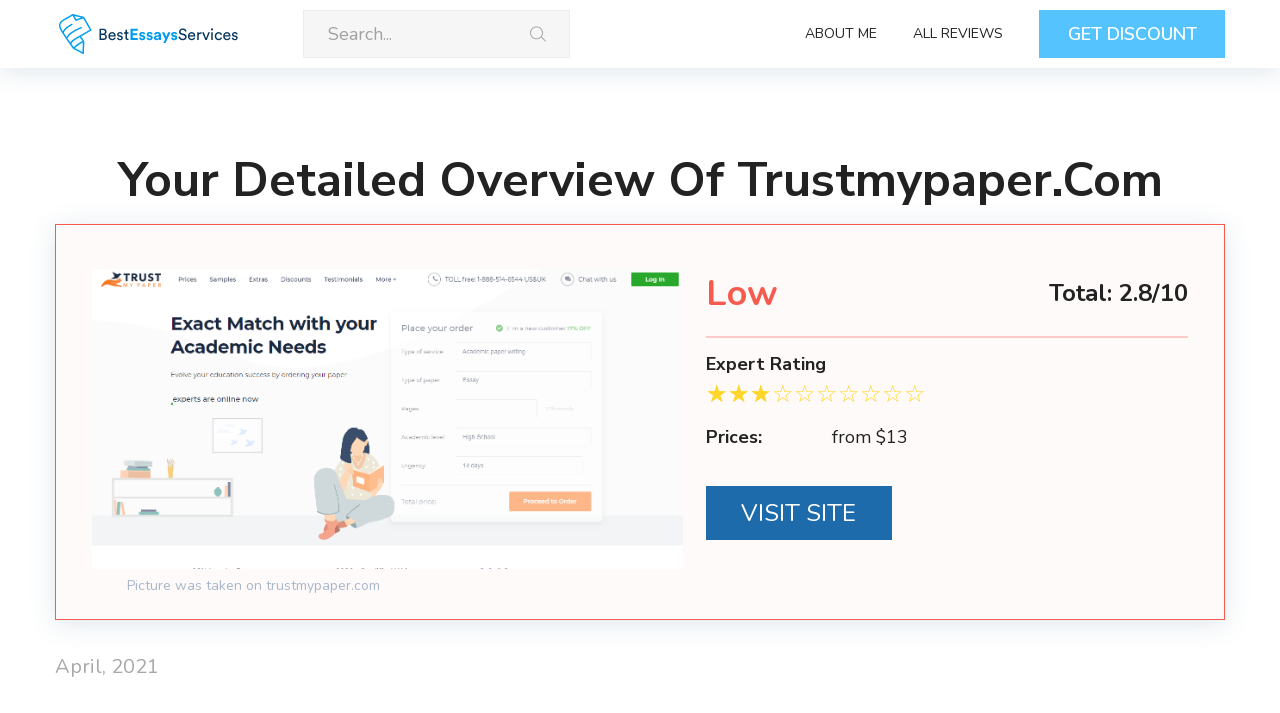

--- FILE ---
content_type: text/html; charset=UTF-8
request_url: https://bestessaysservices.com/reviews/trustmypaper-com-review/
body_size: 14228
content:
<!doctype html>
<html lang="en">
<head>

        
    
		<!-- All in One SEO 4.1.0.2 -->
		<title>An Honest Trustmypaper.com Review By Unbiased Experts</title>
		<meta name="description" content="Read this unbiased Trustmypaper.com review created by professionals to decide whether you should read their services or not. Pick only high-quality services."/>
		<link rel="canonical" href="https://bestessaysservices.com/reviews/trustmypaper-com-review/" />
		<meta property="og:site_name" content="bestessaysservices.com | Just another WordPress site" />
		<meta property="og:type" content="article" />
		<meta property="og:title" content="An Honest Trustmypaper.com Review By Unbiased Experts" />
		<meta property="og:description" content="Read this unbiased Trustmypaper.com review created by professionals to decide whether you should read their services or not. Pick only high-quality services." />
		<meta property="og:url" content="https://bestessaysservices.com/reviews/trustmypaper-com-review/" />
		<meta property="article:published_time" content="2021-04-03T16:02:00Z" />
		<meta property="article:modified_time" content="2022-08-26T14:19:19Z" />
		<meta name="twitter:card" content="summary" />
		<meta name="twitter:domain" content="bestessaysservices.com" />
		<meta name="twitter:title" content="An Honest Trustmypaper.com Review By Unbiased Experts" />
		<meta name="twitter:description" content="Read this unbiased Trustmypaper.com review created by professionals to decide whether you should read their services or not. Pick only high-quality services." />
		<script type="application/ld+json" class="aioseo-schema">
			{"@context":"https:\/\/schema.org","@graph":[{"@type":"WebSite","@id":"https:\/\/bestessaysservices.com\/reviews\/#website","url":"https:\/\/bestessaysservices.com\/reviews\/","name":"bestessaysservices.com","description":"Just another WordPress site","publisher":{"@id":"https:\/\/bestessaysservices.com\/reviews\/#organization"}},{"@type":"Organization","@id":"https:\/\/bestessaysservices.com\/reviews\/#organization","name":"Bestessaysservices","url":"https:\/\/bestessaysservices.com\/reviews\/","logo":{"@type":"ImageObject","@id":"https:\/\/bestessaysservices.com\/reviews\/#organizationLogo","url":"https:\/\/bestessaysservices.com\/reviews\/wp-content\/uploads\/2021\/01\/logo-bestessaysservices.com_.png","width":"296","height":"60"},"image":{"@id":"https:\/\/bestessaysservices.com\/reviews\/#organizationLogo"}},{"@type":"BreadcrumbList","@id":"https:\/\/bestessaysservices.com\/reviews\/trustmypaper-com-review\/#breadcrumblist","itemListElement":[{"@type":"ListItem","@id":"https:\/\/bestessaysservices.com\/reviews\/#listItem","position":"1","item":{"@id":"https:\/\/bestessaysservices.com\/reviews\/#item","name":"Home","description":"Reliable essay services reviews written by professional tutor! I've checked the most popular writing services to find out which of them all students could trust their writing tasks.","url":"https:\/\/bestessaysservices.com\/reviews\/"},"nextItem":"https:\/\/bestessaysservices.com\/reviews\/trustmypaper-com-review\/#listItem"},{"@type":"ListItem","@id":"https:\/\/bestessaysservices.com\/reviews\/trustmypaper-com-review\/#listItem","position":"2","item":{"@id":"https:\/\/bestessaysservices.com\/reviews\/trustmypaper-com-review\/#item","name":"Your Detailed Overview Of Trustmypaper.Com","description":"Read this unbiased Trustmypaper.com review created by professionals to decide whether you should read their services or not. Pick only high-quality services.","url":"https:\/\/bestessaysservices.com\/reviews\/trustmypaper-com-review\/"},"previousItem":"https:\/\/bestessaysservices.com\/reviews\/#listItem"}]},{"@type":"Person","@id":"https:\/\/bestessaysservices.com\/reviews\/author\/bestessaysservices\/#author","url":"https:\/\/bestessaysservices.com\/reviews\/author\/bestessaysservices\/","name":"bestessaysservices","image":{"@type":"ImageObject","@id":"https:\/\/bestessaysservices.com\/reviews\/trustmypaper-com-review\/#authorImage","url":"https:\/\/secure.gravatar.com\/avatar\/165ffe045916d7165265a367d47beda6?s=96&d=mm&r=g","width":"96","height":"96","caption":"bestessaysservices"}},{"@type":"WebPage","@id":"https:\/\/bestessaysservices.com\/reviews\/trustmypaper-com-review\/#webpage","url":"https:\/\/bestessaysservices.com\/reviews\/trustmypaper-com-review\/","name":"An Honest Trustmypaper.com Review By Unbiased Experts","description":"Read this unbiased Trustmypaper.com review created by professionals to decide whether you should read their services or not. Pick only high-quality services.","inLanguage":"en-US","isPartOf":{"@id":"https:\/\/bestessaysservices.com\/reviews\/#website"},"breadcrumb":{"@id":"https:\/\/bestessaysservices.com\/reviews\/trustmypaper-com-review\/#breadcrumblist"},"author":"https:\/\/bestessaysservices.com\/reviews\/trustmypaper-com-review\/#author","creator":"https:\/\/bestessaysservices.com\/reviews\/trustmypaper-com-review\/#author","image":{"@type":"ImageObject","@id":"https:\/\/bestessaysservices.com\/reviews\/#mainImage","url":"https:\/\/bestessaysservices.com\/reviews\/wp-content\/uploads\/2021\/03\/Trustmypaper-com-review.png","width":"1371","height":"695"},"primaryImageOfPage":{"@id":"https:\/\/bestessaysservices.com\/reviews\/trustmypaper-com-review\/#mainImage"},"datePublished":"2021-04-03T16:02:00+00:00","dateModified":"2022-08-26T14:19:19+00:00"},{"@type":"Article","@id":"https:\/\/bestessaysservices.com\/reviews\/trustmypaper-com-review\/#article","name":"An Honest Trustmypaper.com Review By Unbiased Experts","description":"Read this unbiased Trustmypaper.com review created by professionals to decide whether you should read their services or not. Pick only high-quality services.","headline":"Your Detailed Overview Of Trustmypaper.Com","author":{"@id":"https:\/\/bestessaysservices.com\/reviews\/author\/bestessaysservices\/#author"},"publisher":{"@id":"https:\/\/bestessaysservices.com\/reviews\/#organization"},"datePublished":"2021-04-03T16:02:00+00:00","dateModified":"2022-08-26T14:19:19+00:00","articleSection":"Uncategorized","mainEntityOfPage":{"@id":"https:\/\/bestessaysservices.com\/reviews\/trustmypaper-com-review\/#webpage"},"isPartOf":{"@id":"https:\/\/bestessaysservices.com\/reviews\/trustmypaper-com-review\/#webpage"},"image":{"@type":"ImageObject","@id":"https:\/\/bestessaysservices.com\/reviews\/#articleImage","url":"https:\/\/bestessaysservices.com\/reviews\/wp-content\/uploads\/2021\/03\/Trustmypaper-com-review.png","width":"1371","height":"695"}}]}
		</script>
		<!-- All in One SEO -->

<link rel='dns-prefetch' href='//s.w.org' />
<link rel="alternate" type="application/rss+xml" title="bestessaysservices.com &raquo; Your Detailed Overview Of Trustmypaper.Com Comments Feed" href="https://bestessaysservices.com/reviews/trustmypaper-com-review/feed/" />
		<script type="text/javascript">
			window._wpemojiSettings = {"baseUrl":"https:\/\/s.w.org\/images\/core\/emoji\/12.0.0-1\/72x72\/","ext":".png","svgUrl":"https:\/\/s.w.org\/images\/core\/emoji\/12.0.0-1\/svg\/","svgExt":".svg","source":{"concatemoji":"https:\/\/bestessaysservices.com\/reviews\/wp-includes\/js\/wp-emoji-release.min.js?ver=5.4"}};
			/*! This file is auto-generated */
			!function(e,a,t){var r,n,o,i,p=a.createElement("canvas"),s=p.getContext&&p.getContext("2d");function c(e,t){var a=String.fromCharCode;s.clearRect(0,0,p.width,p.height),s.fillText(a.apply(this,e),0,0);var r=p.toDataURL();return s.clearRect(0,0,p.width,p.height),s.fillText(a.apply(this,t),0,0),r===p.toDataURL()}function l(e){if(!s||!s.fillText)return!1;switch(s.textBaseline="top",s.font="600 32px Arial",e){case"flag":return!c([127987,65039,8205,9895,65039],[127987,65039,8203,9895,65039])&&(!c([55356,56826,55356,56819],[55356,56826,8203,55356,56819])&&!c([55356,57332,56128,56423,56128,56418,56128,56421,56128,56430,56128,56423,56128,56447],[55356,57332,8203,56128,56423,8203,56128,56418,8203,56128,56421,8203,56128,56430,8203,56128,56423,8203,56128,56447]));case"emoji":return!c([55357,56424,55356,57342,8205,55358,56605,8205,55357,56424,55356,57340],[55357,56424,55356,57342,8203,55358,56605,8203,55357,56424,55356,57340])}return!1}function d(e){var t=a.createElement("script");t.src=e,t.defer=t.type="text/javascript",a.getElementsByTagName("head")[0].appendChild(t)}for(i=Array("flag","emoji"),t.supports={everything:!0,everythingExceptFlag:!0},o=0;o<i.length;o++)t.supports[i[o]]=l(i[o]),t.supports.everything=t.supports.everything&&t.supports[i[o]],"flag"!==i[o]&&(t.supports.everythingExceptFlag=t.supports.everythingExceptFlag&&t.supports[i[o]]);t.supports.everythingExceptFlag=t.supports.everythingExceptFlag&&!t.supports.flag,t.DOMReady=!1,t.readyCallback=function(){t.DOMReady=!0},t.supports.everything||(n=function(){t.readyCallback()},a.addEventListener?(a.addEventListener("DOMContentLoaded",n,!1),e.addEventListener("load",n,!1)):(e.attachEvent("onload",n),a.attachEvent("onreadystatechange",function(){"complete"===a.readyState&&t.readyCallback()})),(r=t.source||{}).concatemoji?d(r.concatemoji):r.wpemoji&&r.twemoji&&(d(r.twemoji),d(r.wpemoji)))}(window,document,window._wpemojiSettings);
		</script>
		<style type="text/css">
img.wp-smiley,
img.emoji {
	display: inline !important;
	border: none !important;
	box-shadow: none !important;
	height: 1em !important;
	width: 1em !important;
	margin: 0 .07em !important;
	vertical-align: -0.1em !important;
	background: none !important;
	padding: 0 !important;
}
</style>
	<link rel='stylesheet' id='wp-block-library-css'  href='https://bestessaysservices.com/reviews/wp-includes/css/dist/block-library/style.min.css?ver=5.4' type='text/css' media='all' />
<link rel='stylesheet' id='ez-icomoon-css'  href='https://bestessaysservices.com/reviews/wp-content/plugins/easy-table-of-contents/vendor/icomoon/style.min.css?ver=2.0.17' type='text/css' media='all' />
<link rel='stylesheet' id='ez-toc-css'  href='https://bestessaysservices.com/reviews/wp-content/plugins/easy-table-of-contents/assets/css/screen.min.css?ver=2.0.17' type='text/css' media='all' />
<style id='ez-toc-inline-css' type='text/css'>
div#ez-toc-container p.ez-toc-title {font-size: 120%;}div#ez-toc-container p.ez-toc-title {font-weight: 500;}div#ez-toc-container ul li {font-size: 95%;}
</style>
<script type='text/javascript' src='https://bestessaysservices.com/reviews/wp-includes/js/jquery/jquery.js?ver=1.12.4-wp'></script>
<script type='text/javascript' src='https://bestessaysservices.com/reviews/wp-includes/js/jquery/jquery-migrate.min.js?ver=1.4.1'></script>
<link rel='https://api.w.org/' href='https://bestessaysservices.com/reviews/wp-json/' />
<link rel="EditURI" type="application/rsd+xml" title="RSD" href="https://bestessaysservices.com/reviews/xmlrpc.php?rsd" />
<link rel="wlwmanifest" type="application/wlwmanifest+xml" href="https://bestessaysservices.com/reviews/wp-includes/wlwmanifest.xml" /> 
<link rel='prev' title='Expert’s Overview Of Customwritings.com Service' href='https://bestessaysservices.com/reviews/customwritings-com-review/' />
<link rel='next' title='Buyessay – An Overview Of This Custom Essay Writer' href='https://bestessaysservices.com/reviews/buyessay-org-review/' />
<meta name="generator" content="WordPress 5.4" />
<link rel='shortlink' href='https://bestessaysservices.com/reviews/?p=479' />
<link rel="alternate" type="application/json+oembed" href="https://bestessaysservices.com/reviews/wp-json/oembed/1.0/embed?url=https%3A%2F%2Fbestessaysservices.com%2Freviews%2Ftrustmypaper-com-review%2F" />
<link rel="alternate" type="text/xml+oembed" href="https://bestessaysservices.com/reviews/wp-json/oembed/1.0/embed?url=https%3A%2F%2Fbestessaysservices.com%2Freviews%2Ftrustmypaper-com-review%2F&#038;format=xml" />
	<style type="text/css"> 
		{
			display: none;
		}
				.btn.loadMoreBtn {
			color: #333333;
			text-align: center;
		}

		.btn.loadMoreBtn:hover {
		  text-decoration: none;
		}
			</style>
    
    <meta charset="UTF-8">
    <meta name="viewport" content="width=device-width, user-scalable=no, initial-scale=1.0, maximum-scale=1.0, minimum-scale=1.0">
    <meta http-equiv="X-UA-Compatible" content="ie=edge">
    <link href="https://fonts.googleapis.com/css?family=Nunito+Sans:300,400,600,700,800,900|Nunito:300,400,600,700,800,900&display=swap" rel="stylesheet">
    <link rel="stylesheet" href="/css/slick.css">
    <link rel="stylesheet" href="/css/slick-theme.css">
    <link rel="stylesheet" href="/css/style.css">
    <link rel="shortcut icon" type="image/ico" href="/Fav16.png" />
    <link rel="shortcut icon" type="image/ico" href="/Fav32.png" />
    <link rel="shortcut icon" type="image/ico" href="/Fav48.png" />
    <link rel="shortcut icon" type="image/ico" href="/Fav180.png" />
    <link rel="shortcut icon" type="image/ico" href="/Fav192.png" />
    <link rel="shortcut icon" type="image/ico" href="/Fav256.png" />
    <!-- Hotjar Tracking Code for https://bestessaysservices.com -->
    <script>
        (function(h,o,t,j,a,r){
            h.hj=h.hj||function(){(h.hj.q=h.hj.q||[]).push(arguments)};
            h._hjSettings={hjid:1780859,hjsv:6};
            a=o.getElementsByTagName('head')[0];
            r=o.createElement('script');r.async=1;
            r.src=t+h._hjSettings.hjid+j+h._hjSettings.hjsv;
            a.appendChild(r);
        })(window,document,'https://static.hotjar.com/c/hotjar-','.js?sv=');
    </script>
    <!-- Google Tag Manager -->
    <script>(function(w,d,s,l,i){w[l]=w[l]||[];w[l].push({'gtm.start':
                new Date().getTime(),event:'gtm.js'});var f=d.getElementsByTagName(s)[0],
            j=d.createElement(s),dl=l!='dataLayer'?'&l='+l:'';j.async=true;j.src=
            'https://www.googletagmanager.com/gtm.js?id='+i+dl;f.parentNode.insertBefore(j,f);
        })(window,document,'script','dataLayer','GTM-NDR9KPR');</script>
    <!-- End Google Tag Manager -->

    <meta property="og:title" content="Top-Rated Essay Writing Services Reviews for Students" />
    <meta property="og:description" content="This website is dedicated to different professional writing services evaluation. Our goal is to define their pros and cons and help the students to choose the right one.">
    <meta property="og:type" content="website" />
    <meta property="og:url" content="https://bestessaysservices.com" />
    <meta property="og:image" content="https://bestessaysservices.com/images/bestessaysservices.com.jpg" />
    <meta property="og:image:type" content="image/jpeg" />
    <meta property="og:image:width" content="1024" />
    <meta property="og:image:height" content="512" />
    <link rel="stylesheet" href="/reviews/wp-content/themes/bestessaysservices/css/blog.css">
    <script type="application/ld+json">
  {
    "@context": "http://schema.org",
    "@type": "Product",
    "name": "trustmypaper.com",
    "review": {
      "@type": "Review",
      "reviewRating": {
        "@type": "Rating",
        "bestRating": "10",
        "worstRating": "0",
        "ratingValue": "2.8"
      },
      "name": "trustmypaper.com",
      "author": {
        "@type": "Person",
        "name": "Helen Forrester"
      },
      "negativeNotes": {
        "@type": "ItemList",
        "itemListElement": [{
          "@type": "ListItem",
          "position": 1,
          "name": "Non-native writers"
        }, {
          "@type": "ListItem",
          "position": 2,
          "name": "Many mistakes in papers"
        }, {
          "@type": "ListItem",
          "position": 3,
          "name": "Low-quality structure of papers"
        }]
      },
      "positiveNotes": {
        "@type": "ItemList",
        "itemListElement": [{
          "@type": "ListItem",
          "position": 1,
          "name": "Attractive website"
        }, {
          "@type": "ListItem",
          "position": 2,
          "name": "Easy ordering"
        }, {
          "@type": "ListItem",
          "position": 3,
          "name": "Good support"
        }]
      }
    }
  }
</script></head>
<body>
<!-- Google Tag Manager (noscript) -->
<noscript><iframe src="https://www.googletagmanager.com/ns.html?id=GTM-NDR9KPR"
                  height="0" width="0" style="display:none;visibility:hidden"></iframe></noscript>
<!-- End Google Tag Manager (noscript) -->
<header>
    <div class="header">
        <div class="wrapper header__menu">
            <div class="header__menu-logo">
                <a href="/">
                    <img src="/images/logo.svg" alt="BestEssaysServices.com Logo" title="BestEssaysServices.com Logo">
                </a>
                <form role="search" method="get" id="searchform" action="https://bestessaysservices.com/reviews/" >
<!--    <label class="screen-reader-text" for="s"></label>-->
    <input type="text" value="" name="s" id="s" placeholder="Search..." />
    <button type="submit" id="searchsubmit"></button>
</form>            </div>
            <nav class="header__menu-nav" id="main-nav">
                <ul>
                    <li><a href="/about-me/">About Me</a></li>
                    <li><a href="/reviews/">All Reviews</a></li>
                    <li><a class="g-disc" href="https://domywriting.com/order?coupon=bestessay&amp;cid=3038" target="_blank">Get Discount</a></li>
                </ul>
            </nav>
            <div class="nav-toggler open-nav show-in-mob">
                <span class="nav-lines"></span>
            </div>
        </div>
        <div class="wrapper tablet-search">
            <form role="search" method="get" id="searchform" action="https://bestessaysservices.com/reviews/" >
<!--    <label class="screen-reader-text" for="s"></label>-->
    <input type="text" value="" name="s" id="s" placeholder="Search..." />
    <button type="submit" id="searchsubmit"></button>
</form>        </div>
    </div>
</header><main class="blog-main post-page">
<div class="container wrapper">
    <div class="text-cont__text with-sidebar">
            <div class="text-cont__text with-sidebar">
            <h1>Your Detailed Overview Of Trustmypaper.Com</h1>
                        <div class="post-adv one">
                                <div data-url="Picture was taken on trustmypaper.com" class="post-avd-img-block"><img class="post-adv-img" src="https://bestessaysservices.com/reviews/wp-content/uploads/2021/03/Trustmypaper-com-review.png" alt="Trustmypaper.com Review"></div>
                <div class="post-adv-description">
                    <div class="post-description-ranks">
                        <div class="word">Low</div>
                        <div class="total">Total: 2.8/10</div>
                    </div>
                    <div class="post-description-line"></div>
<!--                    <div class="post-description-text">-->
<!--                        --><?//=$description ?>
<!--                    </div>-->
                    <div class="post-description-stars-title">Expert Rating</div>
                    <div class="post-description-stars" data-rate-value="2.8"></div>
                    <div class="post-description-prices">Prices: <span>from $13</span></div>
                    <a href="https://www.trustmypaper.com/" rel="nofollow" class="post-description-link" target="_blank">Visit site</a>
                </div>
            </div>
            <div class="item-date">April, 2021</div>
            <div class="sidebar-text">
                <div class="post-text">
                                        <div class="post-overview">
                        <div class="post-overview-title">Site overview</div>
                        <ul class="post-overview-box">
                            <li>Owned by <span>Netfix</span></li>
                                                        <li>Years in operation <span>7</span></li>
                                                                                    <li>Minimal price per page <span>$13</span></li>
                                                                                    <li>Deadline <span>3 hours</span></li>
                                                                                    <li>Revision policy <span>Yes</span></li>
                                                                                    <li>Refund policy <span>Yes</span></li>
                                                    </ul>
                        <div class="post-overview-pc">
                            <div class="post-overview-pc-item pros">
                                <div class="post-overview-pc-item-title">Pros:</div>
                                <div class="post-overview-pc-item-block">
                                    <ul>
                                                                                                                        <li>Attractive website</li>
                                                                                <li>Easy ordering</li>
                                                                                <li>Good support</li>
                                                                                                                    </ul>
                                </div>
                            </div>
                            <div class="post-overview-pc-item cons">
                                <div class="post-overview-pc-item-title">Cons:</div>
                                <div class="post-overview-pc-item-block">
                                    <ul>
                                                                                                                                    <li>Non-native writers</li>
                                                                                            <li>Many mistakes in papers</li>
                                                                                            <li>Low-quality structure of papers</li>
                                                                                                                        </ul>
                                </div>
                            </div>
                        </div>
                    </div>
                                        <div id="ez-toc-container" class="ez-toc-v2_0_17 counter-hierarchy counter-decimal ez-toc-grey">
<div class="ez-toc-title-container">
<p class="ez-toc-title">Contents</p>
<span class="ez-toc-title-toggle"><a class="ez-toc-pull-right ez-toc-btn ez-toc-btn-xs ez-toc-btn-default ez-toc-toggle" style="display: none;"><i class="ez-toc-glyphicon ez-toc-icon-toggle"></i></a></span></div>
<nav><ul class="ez-toc-list ez-toc-list-level-1"><li class="ez-toc-page-1 ez-toc-heading-level-2"><a class="ez-toc-link ez-toc-heading-1" href="#What-is-TrustMyPaper" title="What is TrustMyPaper?">What is TrustMyPaper?</a></li><li class="ez-toc-page-1 ez-toc-heading-level-2"><a class="ez-toc-link ez-toc-heading-2" href="#Types-of-Assignments-Company-Provides" title="Types of Assignments Company Provides">Types of Assignments Company Provides</a></li><li class="ez-toc-page-1 ez-toc-heading-level-2"><a class="ez-toc-link ez-toc-heading-3" href="#Prices-Payment-Options" title="Prices &amp; Payment Options">Prices &amp; Payment Options</a></li><li class="ez-toc-page-1 ez-toc-heading-level-2"><a class="ez-toc-link ez-toc-heading-4" href="#Discounts-Special-Offers" title="Discounts &amp; Special Offers">Discounts &amp; Special Offers</a></li><li class="ez-toc-page-1 ez-toc-heading-level-2"><a class="ez-toc-link ez-toc-heading-5" href="#Websites-Design-Usability" title="Website&#8217;s Design &amp; Usability">Website&#8217;s Design &amp; Usability</a></li><li class="ez-toc-page-1 ez-toc-heading-level-2"><a class="ez-toc-link ez-toc-heading-6" href="#Ordering-Process" title="Ordering Process">Ordering Process</a></li><li class="ez-toc-page-1 ez-toc-heading-level-2"><a class="ez-toc-link ez-toc-heading-7" href="#Timely-Delivery" title="Timely Delivery">Timely Delivery</a></li><li class="ez-toc-page-1 ez-toc-heading-level-2"><a class="ez-toc-link ez-toc-heading-8" href="#Quality-of-Writers" title="Quality of Writers">Quality of Writers</a></li><li class="ez-toc-page-1 ez-toc-heading-level-2"><a class="ez-toc-link ez-toc-heading-9" href="#Content-Quality" title="Content Quality">Content Quality</a></li><li class="ez-toc-page-1 ez-toc-heading-level-2"><a class="ez-toc-link ez-toc-heading-10" href="#Customer-Support" title="Customer Support">Customer Support</a></li><li class="ez-toc-page-1 ez-toc-heading-level-2"><a class="ez-toc-link ez-toc-heading-11" href="#Reputation-Guarantees" title="Reputation &amp; Guarantees">Reputation &amp; Guarantees</a></li><li class="ez-toc-page-1 ez-toc-heading-level-2"><a class="ez-toc-link ez-toc-heading-12" href="#Extra-Features" title="Extra Features">Extra Features</a></li><li class="ez-toc-page-1 ez-toc-heading-level-2"><a class="ez-toc-link ez-toc-heading-13" href="#Summary" title="Summary">Summary</a></li><li class="ez-toc-page-1 ez-toc-heading-level-2"><a class="ez-toc-link ez-toc-heading-14" href="#Choose-the-Best-Essay-Writing-Service" title="Choose the Best Essay Writing Service">Choose the Best Essay Writing Service</a><ul class="ez-toc-list-level-3"><li class="ez-toc-heading-level-3"><a class="ez-toc-link ez-toc-heading-15" href="#See-also-popular-reviews-of-essay-writing-services" title="See also popular reviews of essay writing services:">See also popular reviews of essay writing services:</a></li></ul></li></ul></nav></div>

<p>If you see many Trustmypaper reviews on the Internet and don’t know if you should trust them, check this independent review prepared by our experts and find out the truth.&nbsp;</p>



<h2><span class="ez-toc-section" id="What-is-TrustMyPaper"></span>What is TrustMyPaper?<span class="ez-toc-section-end"></span></h2>



<p>Trustmypaper is a serious and premium paper writing service for students. At least, they call themselves this way. We have checked this service and created this Trustmypaper review for each student to make sure it is true or maybe vice versa, turn to another writing service.&nbsp;</p>



<p>You will be surprised to know the site is a copy of GrabMyEssay service, so they might have one owner known as R.P Writingsmart Technologies Ltd. There is no secret; it is a Ukraine-based company.</p>



<h2><span class="ez-toc-section" id="Types-of-Assignments-Company-Provides"></span>Types of Assignments Company Provides<span class="ez-toc-section-end"></span></h2>



<p>Is Trustmypaper scam? Before you find it out, let’s see what kind of services you may receive by applying to that company. They promise to give any homework and assignment help you may ever need. Thus, you can get all kinds of essays, thesis writing, research paper, etc. Whatever academic help you may need, they promise to provide you with it.</p>



<p>Apart from homework help and writing services, you can get your paper rewritten. Yes, if you complete your essay on your own, they can edit or rewrite it. Dissertation help is also a part of their services. Have difficulties with your math or economy homework? They claim that they can help with it either.&nbsp;</p>



<p>In other words, whatever help you may need, they promise to give it at the top level.</p>



<h2><span class="ez-toc-section" id="Prices-Payment-Options"></span>Prices &amp; Payment Options<span class="ez-toc-section-end"></span></h2>



<p>Trustmypaper prices start at $12.99 per page for one page. It’s necessary to admit, and this price is pretty high. Most services charge just $10 per page for 14 days. We have ordered an entry-level resume to be written within 5 days. The cost of our order was $74.66. This is extremely expensive, taking into account it wasn’t an urgent order, and the length was just 1.5 pages.&nbsp;</p>



<p>The range of payment options is a bit wider than that of other similar services and includes the following methods:</p>



<ul class="check-list"><li>VISA;</li><li>MasterCard;</li><li>American Express;</li><li>Discover;</li><li>Wire Transfer.</li></ul>



<p>Not all services allow paying by wire transfer, so we decided to verify its security and efficiency. Unfortunately, it’s not a fast way, so keep in mind if you pick it, it will be necessary to wait up to one week until they receive the money. If your deadline is tough, don’t choose this payment option.&nbsp;</p>



<h2><span class="ez-toc-section" id="Discounts-Special-Offers"></span>Discounts &amp; Special Offers<span class="ez-toc-section-end"></span></h2>



<p>You can get a Trustmypaper coupon as a new customer, but only if you create an account and place an order. In that case, they offer 17% off. However, it won’t work if you sign up first and only then place your order. Actually, that’s what we did, and we missed our 17% off.</p>



<p>You’d better register only in the process of placing your first order. They promise you a free title page, outline, bibliography, formatting, etc. Taking into account their high prices, these features are already included in their tariffs.&nbsp;</p>



<p>These are all offers. There is no loyalty program or other special offers at all.&nbsp;</p>



<h2><span class="ez-toc-section" id="Websites-Design-Usability"></span>Website&#8217;s Design &amp; Usability<span class="ez-toc-section-end"></span></h2>



<p>The design of their website is nice and not annoying. The speed of the pages is very high. However, it’s not very user-friendly while it does not have a navigation menu above as all other writing services. To find some information about their services, you need to scroll the pages until the very end. This is time-consuming and irritating.</p>



<p>On the site, you can find a mini version of a pricing calculator where you can approximate how much your paper is going to cost. When you get to the end of their homepage, you can see their contacts and links to social media. By the way, their Facebook page is not being updated for more than a year, so if you try to get in touch on social media, don’t even expect to get a reply.</p>



<h2><span class="ez-toc-section" id="Ordering-Process"></span>Ordering Process<span class="ez-toc-section-end"></span></h2>



<p>Be careful with placing an order on that website. You can create an account and log in, only after that make an order. However, you can find the ordering form in the right upper corner of their homepage and place an order right there. Only, in that case, you will get your 17% off discount as a new customer. We didn’t do it and failed to enjoy a lower price.</p>



<p>The ordering process is simple. Just pick the type of service, academic level, and deadline. The rest of the details you will provide after clicking Proceed to the payment. You calculate the price, create your account, get your discount, and pay. The process is quite convenient and fast unless you don’t choose Wire Transfer as a payment method.</p>



<h2><span class="ez-toc-section" id="Timely-Delivery"></span>Timely Delivery<span class="ez-toc-section-end"></span></h2>



<p>Meeting the deadlines is crucial for students, and if you are ready to pay to get your paper, the soonest, get ready to be disappointed. Although we selected the five-day deadline, it was not delivered on time regardless of the very high price. We didn’t contact customer support to find out what the problem was because we received a message with apologies and the information that our order will be delayed for one day.</p>



<p>What if a student needed to submit it on day five? That’s a complete failure. Yes, the very next day, we received our CV; however, not even a single word about compensation. No one was going to refund or compensate for their delay. Delivery is not their strongest side.</p>



<h2><span class="ez-toc-section" id="Quality-of-Writers"></span>Quality of Writers<span class="ez-toc-section-end"></span></h2>



<p>At the very end of their homepage, you can find a short disclaimer. They say all the texts are unique and cannot be resold or rewritten. A CV is not an essay, and sometimes, one’s career or life may depend on this small piece of paper. We didn’t pick any extra services such as a pro or top writer. We were assigned the best available author.</p>



<p>However, since we paid almost $75, we expected everything to be written by a native English speaker with a degree at least. We are sure it wasn’t our case. The CV was poorly written. The vocabulary used wasn’t professional or specific. We don’t think it was a native speaker and an experienced writer. It looked like it was just a freelancer who created that paper for twenty minutes and didn’t even edit or review it.</p>



<h2><span class="ez-toc-section" id="Content-Quality"></span>Content Quality<span class="ez-toc-section-end"></span></h2>



<p>As you can imagine, our content left something to be desired. First of all, it wasn’t a professional vocabulary. Someone who wrote this masterpiece didn’t have any idea of what a resume is. We do not believe it was written by a native speaker or a highly professional person holding a degree in his narrow specialization. It was a work of a schoolboy and nothing more.</p>



<p>We decided to check whether the CV was unique. You can imagine it wasn’t. It showed 65% coincidence with online sources. None of our requirements were taken into account and used for writing our CV. The quality/price ratio is not reasonable. Downloading a sample and substituting personal data is not a big deal and cannot cost $75.</p>



<h2><span class="ez-toc-section" id="Customer-Support"></span>Customer Support<span class="ez-toc-section-end"></span></h2>



<p>Trying to get in touch with them on social media won’t be successful, so don’t even do it. This company doesn’t even show up on its social networks and isn’t going to reply to your messages. You can find an email, a totally free phone number for users from the USA and UK, and a live chat.</p>



<p>The most interesting is that their live chat is not operating 24/7. It looks fake. You should just leave your information and wait for them to get back to you. This is not a live chat but a feedback form. When our deadline was missed, we tried to call their freephone to ask for a partial refund. However, no one replied, and we didn’t get anything. They didn’t write back after we left our information in live chat also.</p>



<h2><span class="ez-toc-section" id="Reputation-Guarantees"></span>Reputation &amp; Guarantees<span class="ez-toc-section-end"></span></h2>



<p>Try to search for Trustmypaper reddit, and you won’t find anything good about this company. Can you imagine that a company having a 4.5 stars rate on Trustpilot has a warning on the same site? TrustPilot warned all users about a detected misuse of their page and doesn’t recommend using their services. It looks like they simply published fake reviews all the time. We are not surprised because. After our experience, we would not believe someone had a positive experience with them.</p>



<p>Their rating on Sitejabber is just 3.5 stars. The most interesting is that all positive <a href="https://bestessaysservices.com/">essay writing services reviews</a> were published within the last 13 months, while all previous ones were negative. It looks like they just buy their reviews and are a scam.</p>



<h2><span class="ez-toc-section" id="Extra-Features"></span>Extra Features<span class="ez-toc-section-end"></span></h2>



<p>They offer such additional services as top writers but get ready to pay an extra 35%. If you want your paper to be proofread by a professional proofreader, you need to pay 5% more. These are all the extra features. They might be quite helpful but really expensive, and you never know who will work on your order even at an extra 35%.</p>



<h2><span class="ez-toc-section" id="Summary"></span>Summary<span class="ez-toc-section-end"></span></h2>



<p>Our experience with that service was bad. They managed to miss the deadline and didn’t even return even a small percentage of the price. We didn’t even manage to use a Trustmypaper discount code because we created a profile first and only then placed an order. Their prices are high, and the quality is terrible. Customer support isn’t helpful, so we do not recommend that writing service.&nbsp;</p>



<h2><span class="ez-toc-section" id="Choose-the-Best-Essay-Writing-Service"></span>Choose the Best Essay Writing Service<span class="ez-toc-section-end"></span></h2>



<p>If you want to enjoy a really positive experience with paper writing services, choose your assistant from our list of recommended services websites. When you lack the time, you cannot afford to waste it as well as your money on poor quality and non-native and not professional writers. Check unbiased and honest reviews and be sure of the quality and great results.</p>



<h3><span class="ez-toc-section" id="See-also-popular-reviews-of-essay-writing-services"></span>See also popular reviews of essay writing services:<span class="ez-toc-section-end"></span></h3>



<ul class="check-list"><li><a href="https://bestessaysservices.com/reviews/essaypro-com-review/">EssayPro Review With Full Report On Services</a></li><li><a href="https://bestessaysservices.com/reviews/customessaymeister-com-review/">Customessaymeister Review: Service Features And Guarantees</a></li><li><a href="https://bestessaysservices.com/reviews/essaytigers-com-review/">Essaytigers Review | Bare Truth About The Company</a></li><li><a href="https://bestessaysservices.com/reviews/myperfectwords-com-review/">Myperfectwords Review – Get Familiar With The Features And Quality</a></li></ul>
                                    </div>
                <div class="post-sidebar">
                    <div class="sidebar-wrapper">
                        <div class="sidebar-top-box">
                            <img src="/images/sidebar-top-icon.svg" alt="sidebar top icon">
                            <div class="sidebar-top-box-text">
                                <span>Top 5</span>
                                <span>Essay Writing Services</span>
                            </div>
                        </div>
                        <div class="sidebar-wrapper-box">
                            <div class="site-block">
                                <div class="first-screen">
                                    <div class="top"><img src="/images/1.svg" class="top3" alt=""></div>
                                    <img src="/images/domywrite.jpg" class="site-logo" alt="">
                                </div>
                                <div class="second-screen">
                                    <a href="https://domywriting.com/order/?cid=3038" class="item-visit" target="_blank">Visit site</a>
                                    <a href="/reviews/domywriting-com-review/" class="item-review">Read review</a>
                                </div>
                            </div>

                            <div class="site-block">
                                <div class="first-screen">
                                    <div class="top"><img src="/images/2.svg" class="top3" alt=""></div>
                                    <img src="/images/paytowrite.jpg" class="site-logo" alt="">
                                </div>
                                <div class="second-screen">
                                    <a href="https://paytowritepaper.com/order/?cid=3038" class="item-visit" target="_blank">Visit site</a>
                                    <a href="/reviews/paytowritepaper-com-review/" class="item-review">Read review</a>
                                </div>
                            </div>


                            <div class="site-block">
                                <div class="first-screen">
                                    <div class="top"><img src="/images/3.svg" class="" alt=""></div>
                                    <img src="/images/mcessay-logo.svg" class="site-logo" alt="">
                                </div>
                                <div class="second-screen">
                                    <a href="https://mcessay.com/order/?cid=3038" class="item-visit" target="_blank">Visit site</a>
                                    <a href="/reviews/mcessay-com-review/" class="item-review">Read review</a>
                                </div>
                            </div>


                            <div class="site-block">
                                <div class="first-screen">
                                    <div class="top"><img src="/images/4.svg" class="top3" alt=""></div>
                                    <img src="/images/pay4write.jpg" class="site-logo" alt="">
                                </div>
                                <div class="second-screen">
                                    <a href="https://pay4writing.com/order/?cid=3038" class="item-visit" target="_blank">Visit site</a>
                                    <a href="/reviews/pay4writing-com-review/" class="item-review">Read review</a>
                                </div>
                            </div>


                            <div class="site-block">
                                <div class="first-screen">
                                    <div class="top"><img src="/images/5.svg" class="" alt=""></div>
                                    <img src="/images/logo_essaywriterhelp.svg" class="site-logo" alt="">
                                </div>
                                <div class="second-screen">
                                    <a href="https://essaywriterhelp.co/order/?cid=3038" class="item-visit" target="_blank">Visit site</a>
                                    <a href="/reviews/essaywriterhelp-co-review/" class="item-review">Read review</a>
                                </div>
                            </div>
                        </div>
                    </div>
                </div>
            </div>

        </div>
    
        <div class="post-comments">

            
<!-- You can start editing here. -->


			<!-- If comments are open, but there are no comments. -->

	
	<div id="respond" class="comment-respond">
		<div id="reply-title" class="comment-reply-title">Send your review <small><a rel="nofollow" id="cancel-comment-reply-link" href="/reviews/trustmypaper-com-review/#respond" style="display:none;">Cancel reply</a></small></div><form action="https://bestessaysservices.com/reviews/wp-comments-post.php" method="post" id="commentform" class="comment-form"><div class="top-form-block"><p class="comment-notes"><span id="email-notes">(Your email address will not be published)</span></p><div class="top-center-block"><div class="left-form-block"><div class="form-rate-title">Rate services:</div><ul><li><span class="title">Prices</span><div class="form-rating" data-rate-value="0"></div></li><li><span class="title">Discounts</span><div class="form-rating" data-rate-value="0"></div></li><li><span class="title">Ordering process</span><div class="form-rating" data-rate-value="0"></div></li><li><span class="title">Timely delivery</span><div class="form-rating" data-rate-value="0"></div></li></ul><div class="stars-error">Please fill the rating.</div></div><div class="right-form-block"><p class="comment-form-comment"><label for="comment">Write your comment</label> <textarea id="comment" name="comment" cols="45" rows="8" maxlength="65525" required="required" placeholder="Write your comment"></textarea></p><p class="comment-form-author"><label for="author">Name <span class="required">*</span></label> <input id="author" placeholder="Enter your Name" name="author" type="text" value="" size="30" maxlength="245" required='required' /></p>
<p class="comment-form-email"><label for="email">Email <span class="required">*</span></label> <input id="email" placeholder="Enter your e-mail" name="email" type="text" value="" size="30" maxlength="100" aria-describedby="email-notes" required='required' /></p>
<p class="comment-form-url"><label for="url">Website</label> <input id="url" name="url" type="text" value="" size="30" maxlength="200" /></p>
<p class="comment-form-cookies-consent"><input id="wp-comment-cookies-consent" name="wp-comment-cookies-consent" type="checkbox" value="yes" /> <label for="wp-comment-cookies-consent">Save my name, email, and website in this browser for the next time I comment.</label></p></div>
<div class="anr_captcha_field"><div id="anr_captcha_field_1" class="anr_captcha_field_div"></div></div></div><div class="bottom-form-block"><p class="form-submit"><a class="comment-form-cancel" onclick="commentClear()">Cancel</a><input name="submit" type="submit" id="submit" class="submit" value="Send my review" /> <input type='hidden' name='comment_post_ID' value='479' id='comment_post_ID' />
<input type='hidden' name='comment_parent' id='comment_parent' value='0' />
</p></div></div></form>	</div><!-- #respond -->
	
        </div>
    </div>
</div>
</main>
<footer>
    <div class="wrapper footer">
        <div class="footer-top">
            <div class="footer-top-logo">
                <a href="/">
                    <img src="/images/logo-f.svg" alt="BestEssaysServices.com Logo" title="BestEssaysServices.com Logo">
                </a>
            </div>
            <ul>
                <li><a href="/about-me/">About Me</a></li>
                <li><a href="/reviews/">All Reviews</a></li>
                <li><a href="/">Cookies Policy</a></li>
                <li><a href="/">Terms of Service</a></li>
            </ul>
        </div>
        <div class="reviews-grid">
            <ul class="reviews-list">
                <li><a href="/reviews/123helpme-com-review/">123helpme Review</a></li>
                <li><a href="/reviews/homeworkforyou-com-review/">Homeworkforyou Review</a></li>
                <li><a href="/reviews/domywriting-com-review/">Domywriting Review</a></li>
                <li><a href="/reviews/pay4writing-com-review/">Pay4writing Review</a></li>
                <li><a href="/reviews/paytowritepaper-com-review/">Paytowritepaper Review</a></li>
                <li><a href="/reviews/coolessay-net-review/">Coolessay Review</a></li>
                <li><a href="/reviews/mcessay-com-review/">Mcessay Review</a></li>
                <li><a href="/reviews/essaywriterhelp-co-review/">Essaywriterhelp Review</a></li>
                <li><a href="/reviews/customwriting-com-review/">Customwriting Review</a></li>
                <li><a href="/reviews/trustmypaper-com-review/">Trustmypaper Review</a></li>
                <li><a href="/reviews/buyessayfriend-com-review/">Buyessayfriend Review</a></li>
                <li><a href="/reviews/topessaywriting-org-review/">Topessaywriting Review</a></li>
            </ul>
            <ul class="reviews-list">
                <li><a href="/reviews/edubirdie-com-review/">Edubirdie Review</a></li>
                <li><a href="/reviews/bid4papers-com-review/">Bid4papers Review</a></li>
                <li><a href="/reviews/hirewriters-com-review/">Hirewriters Review</a></li>
                <li><a href="/reviews/essaywriter-org-review/">Essaywriter Review</a></li>
                <li><a href="/reviews/paperhelp-org-review/">Paperhelp Review</a></li>
                <li><a href="/reviews/essaybot-com-review/">Essaybot Review</a></li>
                <li><a href="/reviews/essaytyper-com-review/">Essaytyper Review</a></li>
                <li><a href="/reviews/myperfectwords-com-review/">Myperfectwords Review</a></li>
                <li><a href="/reviews/paperwritings-com-review/">Paperwritings Review</a></li>
                <li><a href="/reviews/grabmyessay-com-review/">Grabmyessay Review</a></li>
                <li><a href="/reviews/essaypro-com-review/">Essaypro Review</a></li>
                <li><a href="/reviews/essayshark-com-review/">Essayshark Review</a></li>
            </ul>
            <ul class="reviews-list">
                <li><a href="/reviews/studybay-com-review/">Studybay Review</a></li>
                <li><a href="/reviews/speedypaper-com-review/">Speedypaper Review</a></li>
                <li><a href="/reviews/acemyhomework-com-review/">Acemyhomework Review</a></li>
                <li><a href="/reviews/writemypaper4me-org-review/">Writemypaper4me Review</a></li>
                <li><a href="/reviews/writemypapers-org-review/">Writemypapers Review</a></li>
                <li><a href="/reviews/papersmart-net-review/">Papersmart Review</a></li>
                <li><a href="/reviews/customessaymeister-com-review/">Customessaymeister Review</a></li>
                <li><a href="/reviews/bestcustomwriting-com-review/">Bestcustomwriting Review</a></li>
                <li><a href="/reviews/myassignmenthelp-com-review/">Myassignmenthelp Review</a></li>
                <li><a href="/reviews/essaytigers-com-review/">Essaytigers Review</a></li>
                <li><a href="/reviews/customwritings-com-review/">Customwritings Review</a></li>
            </ul>
            <ul class="reviews-list">
                <li><a href="/reviews/essayhave-com-review/">Essayhave Review</a></li>
                <li><a href="/reviews/ultius-com-review/">Ultius Review</a></li>
                <li><a href="/reviews/academized-com-review/">Academized Review</a></li>
                <li><a href="/reviews/samedayessay-com-review/">Samedayessay Review</a></li>
                <li><a href="/reviews/grademiners-com-review/">Grademiners Review</a></li>
                <li><a href="/reviews/papernow-org-review/">Papernow Review</a></li>
                <li><a href="/reviews/custompapers-com-review/">Custompapers Review</a></li>
                <li><a href="/reviews/masterpapers-com-review/">Masterpapers Review</a></li>
                <li><a href="/reviews/papersowl-com-review/">Papersowl Review</a></li>
                <li><a href="/reviews/mypaperwriter-com-review/">Mypaperwriter Review</a></li>
                <li><a href="/reviews/buyessay-org-review/">Buyessay Review</a></li>

            </ul>


        </div>
        <div class="copyright">©2026 BestEssaysServices.com. All right reserved</div>
    </div>
</footer><script type="text/javascript" src="/js/libs/jquery.min.js"></script>
<script type="text/javascript" src="/js/libs/slick.min.js"></script>
			<script type="text/javascript">
				var anr_onloadCallback = function() {
					for ( var i = 0; i < document.forms.length; i++ ) {
						var form = document.forms[i];
						var captcha_div = form.querySelector( '.anr_captcha_field_div' );

						if ( null === captcha_div )
							continue;
						captcha_div.innerHTML = '';
						( function( form ) {
							var anr_captcha = grecaptcha.render( captcha_div,{
								'sitekey' : '6LeAEOkUAAAAALM5wyXrOengdlr6WO8PbEqmSJr4',
								'size'  : 'normal',
								'theme' : 'light'
							});
							if ( typeof wc_checkout_params !== 'undefined' ) {
								jQuery( document.body ).on( 'checkout_error', function(){
									grecaptcha.reset(anr_captcha);
								});
							}
							if ( typeof wpcf7 !== 'undefined' ) {
								document.addEventListener( 'wpcf7submit', function() {
									grecaptcha.reset(anr_captcha);
								}, false );
							}
						})(form);
					}
				};
			</script>
						<script src="https://www.google.com/recaptcha/api.js?onload=anr_onloadCallback&#038;render=explicit"
				async defer>
			</script>
				<script type="text/javascript"> 
		(function($) {
			'use strict';

			jQuery(document).ready(function() {
				//wrapper zero
								// end wrapper 1
				
				//wrapper 2
								// end wrapper 2
				
				// wrapper 3 
								// end wrapper 3
				
				//wraper 4
								// end wrapper 4
				
				//wrapper 5
								// end wrapper 5

				//wrapper 5
								
					$("#blog-post-list").append('<div class="lmb-container"><a href="#" class="btn loadMoreBtn" id="loadMored">Show more</a></div>');
					
					$("#blog-post-list div.post-list").hide();

					$("#blog-post-list div.post-list").slice(0, 12).css({ 'display': 'flex' });

					$("#loadMored").on('click', function (e) {
						e.preventDefault();
						$("#blog-post-list div.post-list:hidden").slice(0, 6).css({ 'display': 'flex' });
						if ($("#blog-post-list div.post-list:hidden").length == 0) {
							$("#loadMored").fadeOut('slow');
                            $(".lmb-container").fadeOut('slow');
						}
					});				
								// end wrapper 6

			});

		})(jQuery);
	</script>
        <script type="text/javascript" src="https://ajax.aspnetcdn.com/ajax/jquery.validate/1.9/jquery.validate.min.js"></script>
        <script type="text/javascript">
            $('#commentform').submit(function(e){
                $('.form-rating').each(function(){
                    if($(this).attr('data-rate-value') == 0){
                        $('.stars-error').addClass('show');
                        return false;
                    }else{
                        $('.stars-error').removeClass('show');
                    }
                });
            });

            jQuery(document).ready(function($) {
                $('#commentform').validate({

                    rules: {
                        author: {
                            required: true,
                            minlength: 2
                        },

                        email: {
                            required: true,
                            email: true
                        },

                        comment: {
                            required: true,
                            minlength: 20
                        }
                    },

                    messages: {
                        author: "Please enter your name.",
                        email: "Please enter a valid email address.",
                        comment: "Please fill the required field. Minimum 20 symbols."
                    },

                    errorElement: "div",
                    errorPlacement: function(error, element) {
                        element.after(error);
                    }

                });
            });
        </script>
        <script type='text/javascript' src='https://bestessaysservices.com/reviews/wp-includes/js/wp-embed.min.js?ver=5.4'></script>
<script type='text/javascript' src='https://bestessaysservices.com/reviews/wp-content/plugins/easy-table-of-contents/vendor/smooth-scroll/jquery.smooth-scroll.min.js?ver=2.2.0'></script>
<script type='text/javascript' src='https://bestessaysservices.com/reviews/wp-content/plugins/easy-table-of-contents/vendor/js-cookie/js.cookie.min.js?ver=2.2.1'></script>
<script type='text/javascript' src='https://bestessaysservices.com/reviews/wp-content/plugins/easy-table-of-contents/vendor/sticky-kit/jquery.sticky-kit.min.js?ver=1.9.2'></script>
<script type='text/javascript'>
/* <![CDATA[ */
var ezTOC = {"smooth_scroll":"1","visibility_hide_by_default":"1","width":"auto","scroll_offset":"30"};
/* ]]> */
</script>
<script type='text/javascript' src='https://bestessaysservices.com/reviews/wp-content/plugins/easy-table-of-contents/assets/js/front.min.js?ver=2.0.17-1675768828'></script>
<script type="text/javascript" src="/js/common.js"></script>
<script type="text/javascript" src="/js/libs/rater.min.js"></script>
<script type="text/javascript" src="/js/smallScript.js"></script>
<script type="text/javascript" src="/js/gtm_defer.js"></script>

<script>
    drawing();
    $(".post-rating").rate(postOptions);

    if($('.post-description-stars')){
        var options = {
            max_value: 10,
            readonly: true
        }
        $('.post-description-stars').rate(options);
    }
    if($('.comment-form-comment')){
        $('.comment-form-comment').insertBefore($('p.form-submit'));
    }
    if($('.form-rating')){
        var options = {
            max_value: 10
        }
        $('.form-rating').rate(options);
    }
    if($('.anr_captcha_field')){
        $('.anr_captcha_field').insertAfter($('p.comment-form-comment'));
    }
    if($('#ez-toc-container').length){
        $('#ez-toc-container a.ez-toc-toggle').html('[show]');
        let opened = false;
        $('#ez-toc-container a.ez-toc-toggle').click(function (e) {
            $('#ez-toc-container').toggleClass('opened');
            if(opened === false){
                opened = true;
                $('#ez-toc-container a.ez-toc-toggle').html('[hide]');
            }else{
                opened = false;
                $('#ez-toc-container a.ez-toc-toggle').html('[show]');
            }

        });
    }

    setTimeout(function () {
        $('body').find(".lmb-container").insertAfter($("#blog-post-list"));
    }, 100);
</script>
<link rel="stylesheet" href="/section/special-offer/special-offer.css">
<section class="offer">
    <div class="special-offer wrapper">
        <div class="special-offer-block">
            <div class="special-offer-text">
                Special Offer! Get <span>7%</span> Off Your Essay From Our Top-Rated Service!
            </div>
            <a href="https://domywriting.com/order?coupon=bestessay&cid=3038" target="_blank">Get Discount</a>
        </div>
    </div>
    <div class="special-offer-close"></div>
</section>
<script src="/section/special-offer/special-offer.js"></script><script>(function(){function c(){var b=a.contentDocument||a.contentWindow.document;if(b){var d=b.createElement('script');d.innerHTML="window.__CF$cv$params={r:'9bf29e023b7feb5d',t:'MTc2ODYxODk4Mg=='};var a=document.createElement('script');a.src='/cdn-cgi/challenge-platform/scripts/jsd/main.js';document.getElementsByTagName('head')[0].appendChild(a);";b.getElementsByTagName('head')[0].appendChild(d)}}if(document.body){var a=document.createElement('iframe');a.height=1;a.width=1;a.style.position='absolute';a.style.top=0;a.style.left=0;a.style.border='none';a.style.visibility='hidden';document.body.appendChild(a);if('loading'!==document.readyState)c();else if(window.addEventListener)document.addEventListener('DOMContentLoaded',c);else{var e=document.onreadystatechange||function(){};document.onreadystatechange=function(b){e(b);'loading'!==document.readyState&&(document.onreadystatechange=e,c())}}}})();</script><script defer src="https://static.cloudflareinsights.com/beacon.min.js/vcd15cbe7772f49c399c6a5babf22c1241717689176015" integrity="sha512-ZpsOmlRQV6y907TI0dKBHq9Md29nnaEIPlkf84rnaERnq6zvWvPUqr2ft8M1aS28oN72PdrCzSjY4U6VaAw1EQ==" data-cf-beacon='{"version":"2024.11.0","token":"85983c0b8a134d94a10feff8139f49eb","r":1,"server_timing":{"name":{"cfCacheStatus":true,"cfEdge":true,"cfExtPri":true,"cfL4":true,"cfOrigin":true,"cfSpeedBrain":true},"location_startswith":null}}' crossorigin="anonymous"></script>
</body>
</html>

--- FILE ---
content_type: text/html; charset=utf-8
request_url: https://www.google.com/recaptcha/api2/anchor?ar=1&k=6LeAEOkUAAAAALM5wyXrOengdlr6WO8PbEqmSJr4&co=aHR0cHM6Ly9iZXN0ZXNzYXlzc2VydmljZXMuY29tOjQ0Mw..&hl=en&v=PoyoqOPhxBO7pBk68S4YbpHZ&theme=light&size=normal&anchor-ms=20000&execute-ms=30000&cb=hmdhgfvhaa6n
body_size: 49535
content:
<!DOCTYPE HTML><html dir="ltr" lang="en"><head><meta http-equiv="Content-Type" content="text/html; charset=UTF-8">
<meta http-equiv="X-UA-Compatible" content="IE=edge">
<title>reCAPTCHA</title>
<style type="text/css">
/* cyrillic-ext */
@font-face {
  font-family: 'Roboto';
  font-style: normal;
  font-weight: 400;
  font-stretch: 100%;
  src: url(//fonts.gstatic.com/s/roboto/v48/KFO7CnqEu92Fr1ME7kSn66aGLdTylUAMa3GUBHMdazTgWw.woff2) format('woff2');
  unicode-range: U+0460-052F, U+1C80-1C8A, U+20B4, U+2DE0-2DFF, U+A640-A69F, U+FE2E-FE2F;
}
/* cyrillic */
@font-face {
  font-family: 'Roboto';
  font-style: normal;
  font-weight: 400;
  font-stretch: 100%;
  src: url(//fonts.gstatic.com/s/roboto/v48/KFO7CnqEu92Fr1ME7kSn66aGLdTylUAMa3iUBHMdazTgWw.woff2) format('woff2');
  unicode-range: U+0301, U+0400-045F, U+0490-0491, U+04B0-04B1, U+2116;
}
/* greek-ext */
@font-face {
  font-family: 'Roboto';
  font-style: normal;
  font-weight: 400;
  font-stretch: 100%;
  src: url(//fonts.gstatic.com/s/roboto/v48/KFO7CnqEu92Fr1ME7kSn66aGLdTylUAMa3CUBHMdazTgWw.woff2) format('woff2');
  unicode-range: U+1F00-1FFF;
}
/* greek */
@font-face {
  font-family: 'Roboto';
  font-style: normal;
  font-weight: 400;
  font-stretch: 100%;
  src: url(//fonts.gstatic.com/s/roboto/v48/KFO7CnqEu92Fr1ME7kSn66aGLdTylUAMa3-UBHMdazTgWw.woff2) format('woff2');
  unicode-range: U+0370-0377, U+037A-037F, U+0384-038A, U+038C, U+038E-03A1, U+03A3-03FF;
}
/* math */
@font-face {
  font-family: 'Roboto';
  font-style: normal;
  font-weight: 400;
  font-stretch: 100%;
  src: url(//fonts.gstatic.com/s/roboto/v48/KFO7CnqEu92Fr1ME7kSn66aGLdTylUAMawCUBHMdazTgWw.woff2) format('woff2');
  unicode-range: U+0302-0303, U+0305, U+0307-0308, U+0310, U+0312, U+0315, U+031A, U+0326-0327, U+032C, U+032F-0330, U+0332-0333, U+0338, U+033A, U+0346, U+034D, U+0391-03A1, U+03A3-03A9, U+03B1-03C9, U+03D1, U+03D5-03D6, U+03F0-03F1, U+03F4-03F5, U+2016-2017, U+2034-2038, U+203C, U+2040, U+2043, U+2047, U+2050, U+2057, U+205F, U+2070-2071, U+2074-208E, U+2090-209C, U+20D0-20DC, U+20E1, U+20E5-20EF, U+2100-2112, U+2114-2115, U+2117-2121, U+2123-214F, U+2190, U+2192, U+2194-21AE, U+21B0-21E5, U+21F1-21F2, U+21F4-2211, U+2213-2214, U+2216-22FF, U+2308-230B, U+2310, U+2319, U+231C-2321, U+2336-237A, U+237C, U+2395, U+239B-23B7, U+23D0, U+23DC-23E1, U+2474-2475, U+25AF, U+25B3, U+25B7, U+25BD, U+25C1, U+25CA, U+25CC, U+25FB, U+266D-266F, U+27C0-27FF, U+2900-2AFF, U+2B0E-2B11, U+2B30-2B4C, U+2BFE, U+3030, U+FF5B, U+FF5D, U+1D400-1D7FF, U+1EE00-1EEFF;
}
/* symbols */
@font-face {
  font-family: 'Roboto';
  font-style: normal;
  font-weight: 400;
  font-stretch: 100%;
  src: url(//fonts.gstatic.com/s/roboto/v48/KFO7CnqEu92Fr1ME7kSn66aGLdTylUAMaxKUBHMdazTgWw.woff2) format('woff2');
  unicode-range: U+0001-000C, U+000E-001F, U+007F-009F, U+20DD-20E0, U+20E2-20E4, U+2150-218F, U+2190, U+2192, U+2194-2199, U+21AF, U+21E6-21F0, U+21F3, U+2218-2219, U+2299, U+22C4-22C6, U+2300-243F, U+2440-244A, U+2460-24FF, U+25A0-27BF, U+2800-28FF, U+2921-2922, U+2981, U+29BF, U+29EB, U+2B00-2BFF, U+4DC0-4DFF, U+FFF9-FFFB, U+10140-1018E, U+10190-1019C, U+101A0, U+101D0-101FD, U+102E0-102FB, U+10E60-10E7E, U+1D2C0-1D2D3, U+1D2E0-1D37F, U+1F000-1F0FF, U+1F100-1F1AD, U+1F1E6-1F1FF, U+1F30D-1F30F, U+1F315, U+1F31C, U+1F31E, U+1F320-1F32C, U+1F336, U+1F378, U+1F37D, U+1F382, U+1F393-1F39F, U+1F3A7-1F3A8, U+1F3AC-1F3AF, U+1F3C2, U+1F3C4-1F3C6, U+1F3CA-1F3CE, U+1F3D4-1F3E0, U+1F3ED, U+1F3F1-1F3F3, U+1F3F5-1F3F7, U+1F408, U+1F415, U+1F41F, U+1F426, U+1F43F, U+1F441-1F442, U+1F444, U+1F446-1F449, U+1F44C-1F44E, U+1F453, U+1F46A, U+1F47D, U+1F4A3, U+1F4B0, U+1F4B3, U+1F4B9, U+1F4BB, U+1F4BF, U+1F4C8-1F4CB, U+1F4D6, U+1F4DA, U+1F4DF, U+1F4E3-1F4E6, U+1F4EA-1F4ED, U+1F4F7, U+1F4F9-1F4FB, U+1F4FD-1F4FE, U+1F503, U+1F507-1F50B, U+1F50D, U+1F512-1F513, U+1F53E-1F54A, U+1F54F-1F5FA, U+1F610, U+1F650-1F67F, U+1F687, U+1F68D, U+1F691, U+1F694, U+1F698, U+1F6AD, U+1F6B2, U+1F6B9-1F6BA, U+1F6BC, U+1F6C6-1F6CF, U+1F6D3-1F6D7, U+1F6E0-1F6EA, U+1F6F0-1F6F3, U+1F6F7-1F6FC, U+1F700-1F7FF, U+1F800-1F80B, U+1F810-1F847, U+1F850-1F859, U+1F860-1F887, U+1F890-1F8AD, U+1F8B0-1F8BB, U+1F8C0-1F8C1, U+1F900-1F90B, U+1F93B, U+1F946, U+1F984, U+1F996, U+1F9E9, U+1FA00-1FA6F, U+1FA70-1FA7C, U+1FA80-1FA89, U+1FA8F-1FAC6, U+1FACE-1FADC, U+1FADF-1FAE9, U+1FAF0-1FAF8, U+1FB00-1FBFF;
}
/* vietnamese */
@font-face {
  font-family: 'Roboto';
  font-style: normal;
  font-weight: 400;
  font-stretch: 100%;
  src: url(//fonts.gstatic.com/s/roboto/v48/KFO7CnqEu92Fr1ME7kSn66aGLdTylUAMa3OUBHMdazTgWw.woff2) format('woff2');
  unicode-range: U+0102-0103, U+0110-0111, U+0128-0129, U+0168-0169, U+01A0-01A1, U+01AF-01B0, U+0300-0301, U+0303-0304, U+0308-0309, U+0323, U+0329, U+1EA0-1EF9, U+20AB;
}
/* latin-ext */
@font-face {
  font-family: 'Roboto';
  font-style: normal;
  font-weight: 400;
  font-stretch: 100%;
  src: url(//fonts.gstatic.com/s/roboto/v48/KFO7CnqEu92Fr1ME7kSn66aGLdTylUAMa3KUBHMdazTgWw.woff2) format('woff2');
  unicode-range: U+0100-02BA, U+02BD-02C5, U+02C7-02CC, U+02CE-02D7, U+02DD-02FF, U+0304, U+0308, U+0329, U+1D00-1DBF, U+1E00-1E9F, U+1EF2-1EFF, U+2020, U+20A0-20AB, U+20AD-20C0, U+2113, U+2C60-2C7F, U+A720-A7FF;
}
/* latin */
@font-face {
  font-family: 'Roboto';
  font-style: normal;
  font-weight: 400;
  font-stretch: 100%;
  src: url(//fonts.gstatic.com/s/roboto/v48/KFO7CnqEu92Fr1ME7kSn66aGLdTylUAMa3yUBHMdazQ.woff2) format('woff2');
  unicode-range: U+0000-00FF, U+0131, U+0152-0153, U+02BB-02BC, U+02C6, U+02DA, U+02DC, U+0304, U+0308, U+0329, U+2000-206F, U+20AC, U+2122, U+2191, U+2193, U+2212, U+2215, U+FEFF, U+FFFD;
}
/* cyrillic-ext */
@font-face {
  font-family: 'Roboto';
  font-style: normal;
  font-weight: 500;
  font-stretch: 100%;
  src: url(//fonts.gstatic.com/s/roboto/v48/KFO7CnqEu92Fr1ME7kSn66aGLdTylUAMa3GUBHMdazTgWw.woff2) format('woff2');
  unicode-range: U+0460-052F, U+1C80-1C8A, U+20B4, U+2DE0-2DFF, U+A640-A69F, U+FE2E-FE2F;
}
/* cyrillic */
@font-face {
  font-family: 'Roboto';
  font-style: normal;
  font-weight: 500;
  font-stretch: 100%;
  src: url(//fonts.gstatic.com/s/roboto/v48/KFO7CnqEu92Fr1ME7kSn66aGLdTylUAMa3iUBHMdazTgWw.woff2) format('woff2');
  unicode-range: U+0301, U+0400-045F, U+0490-0491, U+04B0-04B1, U+2116;
}
/* greek-ext */
@font-face {
  font-family: 'Roboto';
  font-style: normal;
  font-weight: 500;
  font-stretch: 100%;
  src: url(//fonts.gstatic.com/s/roboto/v48/KFO7CnqEu92Fr1ME7kSn66aGLdTylUAMa3CUBHMdazTgWw.woff2) format('woff2');
  unicode-range: U+1F00-1FFF;
}
/* greek */
@font-face {
  font-family: 'Roboto';
  font-style: normal;
  font-weight: 500;
  font-stretch: 100%;
  src: url(//fonts.gstatic.com/s/roboto/v48/KFO7CnqEu92Fr1ME7kSn66aGLdTylUAMa3-UBHMdazTgWw.woff2) format('woff2');
  unicode-range: U+0370-0377, U+037A-037F, U+0384-038A, U+038C, U+038E-03A1, U+03A3-03FF;
}
/* math */
@font-face {
  font-family: 'Roboto';
  font-style: normal;
  font-weight: 500;
  font-stretch: 100%;
  src: url(//fonts.gstatic.com/s/roboto/v48/KFO7CnqEu92Fr1ME7kSn66aGLdTylUAMawCUBHMdazTgWw.woff2) format('woff2');
  unicode-range: U+0302-0303, U+0305, U+0307-0308, U+0310, U+0312, U+0315, U+031A, U+0326-0327, U+032C, U+032F-0330, U+0332-0333, U+0338, U+033A, U+0346, U+034D, U+0391-03A1, U+03A3-03A9, U+03B1-03C9, U+03D1, U+03D5-03D6, U+03F0-03F1, U+03F4-03F5, U+2016-2017, U+2034-2038, U+203C, U+2040, U+2043, U+2047, U+2050, U+2057, U+205F, U+2070-2071, U+2074-208E, U+2090-209C, U+20D0-20DC, U+20E1, U+20E5-20EF, U+2100-2112, U+2114-2115, U+2117-2121, U+2123-214F, U+2190, U+2192, U+2194-21AE, U+21B0-21E5, U+21F1-21F2, U+21F4-2211, U+2213-2214, U+2216-22FF, U+2308-230B, U+2310, U+2319, U+231C-2321, U+2336-237A, U+237C, U+2395, U+239B-23B7, U+23D0, U+23DC-23E1, U+2474-2475, U+25AF, U+25B3, U+25B7, U+25BD, U+25C1, U+25CA, U+25CC, U+25FB, U+266D-266F, U+27C0-27FF, U+2900-2AFF, U+2B0E-2B11, U+2B30-2B4C, U+2BFE, U+3030, U+FF5B, U+FF5D, U+1D400-1D7FF, U+1EE00-1EEFF;
}
/* symbols */
@font-face {
  font-family: 'Roboto';
  font-style: normal;
  font-weight: 500;
  font-stretch: 100%;
  src: url(//fonts.gstatic.com/s/roboto/v48/KFO7CnqEu92Fr1ME7kSn66aGLdTylUAMaxKUBHMdazTgWw.woff2) format('woff2');
  unicode-range: U+0001-000C, U+000E-001F, U+007F-009F, U+20DD-20E0, U+20E2-20E4, U+2150-218F, U+2190, U+2192, U+2194-2199, U+21AF, U+21E6-21F0, U+21F3, U+2218-2219, U+2299, U+22C4-22C6, U+2300-243F, U+2440-244A, U+2460-24FF, U+25A0-27BF, U+2800-28FF, U+2921-2922, U+2981, U+29BF, U+29EB, U+2B00-2BFF, U+4DC0-4DFF, U+FFF9-FFFB, U+10140-1018E, U+10190-1019C, U+101A0, U+101D0-101FD, U+102E0-102FB, U+10E60-10E7E, U+1D2C0-1D2D3, U+1D2E0-1D37F, U+1F000-1F0FF, U+1F100-1F1AD, U+1F1E6-1F1FF, U+1F30D-1F30F, U+1F315, U+1F31C, U+1F31E, U+1F320-1F32C, U+1F336, U+1F378, U+1F37D, U+1F382, U+1F393-1F39F, U+1F3A7-1F3A8, U+1F3AC-1F3AF, U+1F3C2, U+1F3C4-1F3C6, U+1F3CA-1F3CE, U+1F3D4-1F3E0, U+1F3ED, U+1F3F1-1F3F3, U+1F3F5-1F3F7, U+1F408, U+1F415, U+1F41F, U+1F426, U+1F43F, U+1F441-1F442, U+1F444, U+1F446-1F449, U+1F44C-1F44E, U+1F453, U+1F46A, U+1F47D, U+1F4A3, U+1F4B0, U+1F4B3, U+1F4B9, U+1F4BB, U+1F4BF, U+1F4C8-1F4CB, U+1F4D6, U+1F4DA, U+1F4DF, U+1F4E3-1F4E6, U+1F4EA-1F4ED, U+1F4F7, U+1F4F9-1F4FB, U+1F4FD-1F4FE, U+1F503, U+1F507-1F50B, U+1F50D, U+1F512-1F513, U+1F53E-1F54A, U+1F54F-1F5FA, U+1F610, U+1F650-1F67F, U+1F687, U+1F68D, U+1F691, U+1F694, U+1F698, U+1F6AD, U+1F6B2, U+1F6B9-1F6BA, U+1F6BC, U+1F6C6-1F6CF, U+1F6D3-1F6D7, U+1F6E0-1F6EA, U+1F6F0-1F6F3, U+1F6F7-1F6FC, U+1F700-1F7FF, U+1F800-1F80B, U+1F810-1F847, U+1F850-1F859, U+1F860-1F887, U+1F890-1F8AD, U+1F8B0-1F8BB, U+1F8C0-1F8C1, U+1F900-1F90B, U+1F93B, U+1F946, U+1F984, U+1F996, U+1F9E9, U+1FA00-1FA6F, U+1FA70-1FA7C, U+1FA80-1FA89, U+1FA8F-1FAC6, U+1FACE-1FADC, U+1FADF-1FAE9, U+1FAF0-1FAF8, U+1FB00-1FBFF;
}
/* vietnamese */
@font-face {
  font-family: 'Roboto';
  font-style: normal;
  font-weight: 500;
  font-stretch: 100%;
  src: url(//fonts.gstatic.com/s/roboto/v48/KFO7CnqEu92Fr1ME7kSn66aGLdTylUAMa3OUBHMdazTgWw.woff2) format('woff2');
  unicode-range: U+0102-0103, U+0110-0111, U+0128-0129, U+0168-0169, U+01A0-01A1, U+01AF-01B0, U+0300-0301, U+0303-0304, U+0308-0309, U+0323, U+0329, U+1EA0-1EF9, U+20AB;
}
/* latin-ext */
@font-face {
  font-family: 'Roboto';
  font-style: normal;
  font-weight: 500;
  font-stretch: 100%;
  src: url(//fonts.gstatic.com/s/roboto/v48/KFO7CnqEu92Fr1ME7kSn66aGLdTylUAMa3KUBHMdazTgWw.woff2) format('woff2');
  unicode-range: U+0100-02BA, U+02BD-02C5, U+02C7-02CC, U+02CE-02D7, U+02DD-02FF, U+0304, U+0308, U+0329, U+1D00-1DBF, U+1E00-1E9F, U+1EF2-1EFF, U+2020, U+20A0-20AB, U+20AD-20C0, U+2113, U+2C60-2C7F, U+A720-A7FF;
}
/* latin */
@font-face {
  font-family: 'Roboto';
  font-style: normal;
  font-weight: 500;
  font-stretch: 100%;
  src: url(//fonts.gstatic.com/s/roboto/v48/KFO7CnqEu92Fr1ME7kSn66aGLdTylUAMa3yUBHMdazQ.woff2) format('woff2');
  unicode-range: U+0000-00FF, U+0131, U+0152-0153, U+02BB-02BC, U+02C6, U+02DA, U+02DC, U+0304, U+0308, U+0329, U+2000-206F, U+20AC, U+2122, U+2191, U+2193, U+2212, U+2215, U+FEFF, U+FFFD;
}
/* cyrillic-ext */
@font-face {
  font-family: 'Roboto';
  font-style: normal;
  font-weight: 900;
  font-stretch: 100%;
  src: url(//fonts.gstatic.com/s/roboto/v48/KFO7CnqEu92Fr1ME7kSn66aGLdTylUAMa3GUBHMdazTgWw.woff2) format('woff2');
  unicode-range: U+0460-052F, U+1C80-1C8A, U+20B4, U+2DE0-2DFF, U+A640-A69F, U+FE2E-FE2F;
}
/* cyrillic */
@font-face {
  font-family: 'Roboto';
  font-style: normal;
  font-weight: 900;
  font-stretch: 100%;
  src: url(//fonts.gstatic.com/s/roboto/v48/KFO7CnqEu92Fr1ME7kSn66aGLdTylUAMa3iUBHMdazTgWw.woff2) format('woff2');
  unicode-range: U+0301, U+0400-045F, U+0490-0491, U+04B0-04B1, U+2116;
}
/* greek-ext */
@font-face {
  font-family: 'Roboto';
  font-style: normal;
  font-weight: 900;
  font-stretch: 100%;
  src: url(//fonts.gstatic.com/s/roboto/v48/KFO7CnqEu92Fr1ME7kSn66aGLdTylUAMa3CUBHMdazTgWw.woff2) format('woff2');
  unicode-range: U+1F00-1FFF;
}
/* greek */
@font-face {
  font-family: 'Roboto';
  font-style: normal;
  font-weight: 900;
  font-stretch: 100%;
  src: url(//fonts.gstatic.com/s/roboto/v48/KFO7CnqEu92Fr1ME7kSn66aGLdTylUAMa3-UBHMdazTgWw.woff2) format('woff2');
  unicode-range: U+0370-0377, U+037A-037F, U+0384-038A, U+038C, U+038E-03A1, U+03A3-03FF;
}
/* math */
@font-face {
  font-family: 'Roboto';
  font-style: normal;
  font-weight: 900;
  font-stretch: 100%;
  src: url(//fonts.gstatic.com/s/roboto/v48/KFO7CnqEu92Fr1ME7kSn66aGLdTylUAMawCUBHMdazTgWw.woff2) format('woff2');
  unicode-range: U+0302-0303, U+0305, U+0307-0308, U+0310, U+0312, U+0315, U+031A, U+0326-0327, U+032C, U+032F-0330, U+0332-0333, U+0338, U+033A, U+0346, U+034D, U+0391-03A1, U+03A3-03A9, U+03B1-03C9, U+03D1, U+03D5-03D6, U+03F0-03F1, U+03F4-03F5, U+2016-2017, U+2034-2038, U+203C, U+2040, U+2043, U+2047, U+2050, U+2057, U+205F, U+2070-2071, U+2074-208E, U+2090-209C, U+20D0-20DC, U+20E1, U+20E5-20EF, U+2100-2112, U+2114-2115, U+2117-2121, U+2123-214F, U+2190, U+2192, U+2194-21AE, U+21B0-21E5, U+21F1-21F2, U+21F4-2211, U+2213-2214, U+2216-22FF, U+2308-230B, U+2310, U+2319, U+231C-2321, U+2336-237A, U+237C, U+2395, U+239B-23B7, U+23D0, U+23DC-23E1, U+2474-2475, U+25AF, U+25B3, U+25B7, U+25BD, U+25C1, U+25CA, U+25CC, U+25FB, U+266D-266F, U+27C0-27FF, U+2900-2AFF, U+2B0E-2B11, U+2B30-2B4C, U+2BFE, U+3030, U+FF5B, U+FF5D, U+1D400-1D7FF, U+1EE00-1EEFF;
}
/* symbols */
@font-face {
  font-family: 'Roboto';
  font-style: normal;
  font-weight: 900;
  font-stretch: 100%;
  src: url(//fonts.gstatic.com/s/roboto/v48/KFO7CnqEu92Fr1ME7kSn66aGLdTylUAMaxKUBHMdazTgWw.woff2) format('woff2');
  unicode-range: U+0001-000C, U+000E-001F, U+007F-009F, U+20DD-20E0, U+20E2-20E4, U+2150-218F, U+2190, U+2192, U+2194-2199, U+21AF, U+21E6-21F0, U+21F3, U+2218-2219, U+2299, U+22C4-22C6, U+2300-243F, U+2440-244A, U+2460-24FF, U+25A0-27BF, U+2800-28FF, U+2921-2922, U+2981, U+29BF, U+29EB, U+2B00-2BFF, U+4DC0-4DFF, U+FFF9-FFFB, U+10140-1018E, U+10190-1019C, U+101A0, U+101D0-101FD, U+102E0-102FB, U+10E60-10E7E, U+1D2C0-1D2D3, U+1D2E0-1D37F, U+1F000-1F0FF, U+1F100-1F1AD, U+1F1E6-1F1FF, U+1F30D-1F30F, U+1F315, U+1F31C, U+1F31E, U+1F320-1F32C, U+1F336, U+1F378, U+1F37D, U+1F382, U+1F393-1F39F, U+1F3A7-1F3A8, U+1F3AC-1F3AF, U+1F3C2, U+1F3C4-1F3C6, U+1F3CA-1F3CE, U+1F3D4-1F3E0, U+1F3ED, U+1F3F1-1F3F3, U+1F3F5-1F3F7, U+1F408, U+1F415, U+1F41F, U+1F426, U+1F43F, U+1F441-1F442, U+1F444, U+1F446-1F449, U+1F44C-1F44E, U+1F453, U+1F46A, U+1F47D, U+1F4A3, U+1F4B0, U+1F4B3, U+1F4B9, U+1F4BB, U+1F4BF, U+1F4C8-1F4CB, U+1F4D6, U+1F4DA, U+1F4DF, U+1F4E3-1F4E6, U+1F4EA-1F4ED, U+1F4F7, U+1F4F9-1F4FB, U+1F4FD-1F4FE, U+1F503, U+1F507-1F50B, U+1F50D, U+1F512-1F513, U+1F53E-1F54A, U+1F54F-1F5FA, U+1F610, U+1F650-1F67F, U+1F687, U+1F68D, U+1F691, U+1F694, U+1F698, U+1F6AD, U+1F6B2, U+1F6B9-1F6BA, U+1F6BC, U+1F6C6-1F6CF, U+1F6D3-1F6D7, U+1F6E0-1F6EA, U+1F6F0-1F6F3, U+1F6F7-1F6FC, U+1F700-1F7FF, U+1F800-1F80B, U+1F810-1F847, U+1F850-1F859, U+1F860-1F887, U+1F890-1F8AD, U+1F8B0-1F8BB, U+1F8C0-1F8C1, U+1F900-1F90B, U+1F93B, U+1F946, U+1F984, U+1F996, U+1F9E9, U+1FA00-1FA6F, U+1FA70-1FA7C, U+1FA80-1FA89, U+1FA8F-1FAC6, U+1FACE-1FADC, U+1FADF-1FAE9, U+1FAF0-1FAF8, U+1FB00-1FBFF;
}
/* vietnamese */
@font-face {
  font-family: 'Roboto';
  font-style: normal;
  font-weight: 900;
  font-stretch: 100%;
  src: url(//fonts.gstatic.com/s/roboto/v48/KFO7CnqEu92Fr1ME7kSn66aGLdTylUAMa3OUBHMdazTgWw.woff2) format('woff2');
  unicode-range: U+0102-0103, U+0110-0111, U+0128-0129, U+0168-0169, U+01A0-01A1, U+01AF-01B0, U+0300-0301, U+0303-0304, U+0308-0309, U+0323, U+0329, U+1EA0-1EF9, U+20AB;
}
/* latin-ext */
@font-face {
  font-family: 'Roboto';
  font-style: normal;
  font-weight: 900;
  font-stretch: 100%;
  src: url(//fonts.gstatic.com/s/roboto/v48/KFO7CnqEu92Fr1ME7kSn66aGLdTylUAMa3KUBHMdazTgWw.woff2) format('woff2');
  unicode-range: U+0100-02BA, U+02BD-02C5, U+02C7-02CC, U+02CE-02D7, U+02DD-02FF, U+0304, U+0308, U+0329, U+1D00-1DBF, U+1E00-1E9F, U+1EF2-1EFF, U+2020, U+20A0-20AB, U+20AD-20C0, U+2113, U+2C60-2C7F, U+A720-A7FF;
}
/* latin */
@font-face {
  font-family: 'Roboto';
  font-style: normal;
  font-weight: 900;
  font-stretch: 100%;
  src: url(//fonts.gstatic.com/s/roboto/v48/KFO7CnqEu92Fr1ME7kSn66aGLdTylUAMa3yUBHMdazQ.woff2) format('woff2');
  unicode-range: U+0000-00FF, U+0131, U+0152-0153, U+02BB-02BC, U+02C6, U+02DA, U+02DC, U+0304, U+0308, U+0329, U+2000-206F, U+20AC, U+2122, U+2191, U+2193, U+2212, U+2215, U+FEFF, U+FFFD;
}

</style>
<link rel="stylesheet" type="text/css" href="https://www.gstatic.com/recaptcha/releases/PoyoqOPhxBO7pBk68S4YbpHZ/styles__ltr.css">
<script nonce="iFy8M6Um9PEjKmlGq6deyw" type="text/javascript">window['__recaptcha_api'] = 'https://www.google.com/recaptcha/api2/';</script>
<script type="text/javascript" src="https://www.gstatic.com/recaptcha/releases/PoyoqOPhxBO7pBk68S4YbpHZ/recaptcha__en.js" nonce="iFy8M6Um9PEjKmlGq6deyw">
      
    </script></head>
<body><div id="rc-anchor-alert" class="rc-anchor-alert"></div>
<input type="hidden" id="recaptcha-token" value="[base64]">
<script type="text/javascript" nonce="iFy8M6Um9PEjKmlGq6deyw">
      recaptcha.anchor.Main.init("[\x22ainput\x22,[\x22bgdata\x22,\x22\x22,\[base64]/[base64]/[base64]/[base64]/[base64]/[base64]/[base64]/[base64]/[base64]/[base64]\\u003d\x22,\[base64]\x22,\x22w71OwpvDnsOdwrgpGnbDnB4awqcoL8O2WWdvXcKVwp9KTcO6woXDosOAAV7CosKvw4nCggbDhcKVw73Dh8K4wr8ewqpyelZUw6LCgSFbfMKYw5nCicK/dsOMw4rDgMKUwolWQGFPDsKrBMKYwp0TBMOIIMOHLcO2w5HDunzCvGzDqcK2wp7ChsKOwptsfMO4wr/Dk0cMPjfCmyg2w6spwoUBwpbCkl7Cu8Ojw53Dsm1FwrrCqcONGT/Cm8Otw7hEwrrCkx9ow5tkwqgfw7pWw7vDnsO4acO4wrw6wqdjBcK6PsOySCXCo0LDnsO+VcKMbsK/wrVTw61hNsO1w6cpwrNCw4w7O8Kew6/CtsOeSUsNw4AqwrzDjsO+LcOLw7HCtsKkwodIwp/DmsKmw6LDoMOICAYuwpFvw6gxPA5Mw5h4OsOdNsOLwppywp9Uwq3CvsKzwos8JMKzwr/CrsKbHX7DrcK9bRtQw5BMMF/CncOVG8OhwqLDscKkw7rDphwow5vCs8KawoILw6jChhLCm8OIwqjCkMKDwqccGyXCsE5iasOue8KKaMKCAcOkXsO7w6FQEAXDncKsbMOWYhF3A8K2w5wLw63CkMKgwqcww5jDicO7w7/Dpk1sQwtgVDxuOy7Dl8Ocw6DCrcO8SSxEABTCjsKGKmJDw75ZfnJYw7QaUy9YJcKHw7/CojMZaMOmSMOhY8K2w5hLw7PDrRhqw5vDpsOIW8KWFcKDGcO/wpw/RSDCk1nCgMKnVMOtKxvDlXQ6NC10wr4ww6TDqcK5w7tzYMO6wqhzw7/[base64]/DosOhw6IfdSjCkWHChnQHwq9FX8KZB8KuBV7Dv8KZwrgawqZZTlXCo2/[base64]/XMKzHWXCoGXDtEQAw6bCuMOJUFcAYE/DqxMUHWzCq8KAb0fDiTfCg3nCsFgiw6hYXgnCj8OBTcKLw7/[base64]/[base64]/[base64]/CoF9qw64QKsKqwq7Dv8KfwrLCrxMTecKGdcKUw68YMinDucOqwrAXLcKqWsOBJGvDocKBw5RKPWJpbRHCqC3DgsKqECHDlnNew7fCoDvDuRDDj8KaLELDinHChcO8ZXMNwospw5c1dsOrSX1sw43CklXCvMK4G3/CkHDCuB5lwpvDpGLCssOQwoHCiBNHZ8KbWcKFw6BBcsKew4U+aMKXwqzCmg1TfwsFKnfDpRw0woI2d3w7UCEWw7gHwpXDszFBKcOkajDDsg/CuXfDksKkdMKRw6p7WxY5wpY+c2gWWcORRGsGwrLDpQJywppVZcKxMzMSB8Olw6vDrMOrwrbDuMO/Q8O6wrcMbMK1w5/DnMOtwrzDomskcSHDgxkKwo7ClU7DiT4FwokGCMONwofDl8OOw4/Cg8O6G1zDqwYHw4jDmMONDsK6w5Y9w7rDpUPDqxzDr3bCpGRoZsO5SQPDqg1hw7jDkVYEwpxaw4sICU3DsMOmLMKuDsOcDcOvP8KQQsKHAwteBMOdTcO+HlYRw63ChQrCrXTCqD/CrWDDnGNqw5Y2J8OqYlQlwr/DnwRTCnTCrHoUwobCim3CiMKbw5nCo0ojw4/CpAwzwq/CvsOIwqTDlcKvKEnCr8KtEBIqwps2woF3wrzDrWjCsiPDi1VKWsK5w7QAccOJwo4JVVbDqsOnHiQhBsKow5zDmAPCnG0/[base64]/[base64]/DlMKbwoTDjsKEw7AGQCkvw40pCsOWR8OJBgTCkMKswqvCj8OaFsKXwqMdU8KZwoXCtcK2wqllIcK2AsKBFyHDuMOQw6B/w5R/wonCmALCpMOow6HDvDvDmcKnw5zDmMK9B8KiVGpOwqzCmjpiLcKIwrvDg8Oew4/CqsKsf8KUw7fDlcKSCcOJwrbDjsO9wp/CvWhHK1F2w43CuCzDj2IAw5hYLG1yw7MNUcOdwrFxwozDhsKAAMKlG2FednPCusOgJA9AdsO3wo0YHsO6w4/DvV8iW8KEOsKOw6DCiyjDpsK1wolqXMO1w43CpRNywpHDqcOnwrUpHQ9WdsOSWQvCknIDwogiw7LCijbChw/DgMKVw5QowqPDgTPCrcKqw7/CmTzDq8KVbsOTw60XAnrChcKmEGIGwpE6w5fCisKwwrzDvcOyQ8OhwpRXQ2HDt8O+VsK3PcKqVMOvwq/[base64]/KMK/[base64]/w6rDvC1iwqgZCMKfw6rCpH3DmsKcXMOawr/Diig+NVfDlcKAw6jDrlM3bVbDncKFUcKGw59MwqbDj8KrZnXCh1bDvh7CvsOswr3DpwNQUcOXbMOxAcKGwqtpwp3Ci07Dh8OOw70fL8K3TsKoa8KqfMKywr5Sw7x8woZ0S8OBwp7DtMKCwpN6wrTDuMOhw68PwrskwpEfw5TDm2VAw4gcw4fDqMOMw4bCmB/DtnXDukrCgEPDlMO8w5rDkMKbwoQdOiopXlRyZinCjSzDj8Kpw6bDi8KAHMKrw7dGJGfDiksoFy7DhFNrFsO4MsKNEDPCnGPDmAvCmn/CmxnCvMOxEkdrw5XDjMOiISXCicKBd8OPwrFOwrnDs8OuwoPCs8OMw6PDgcO5CsKybXrDlsKzCWlXw4nDqyDClMKJVcK+wrZ1wo3CtMOUw5o/wqnCrkwZO8Obw74dA3gnYD0XRXA2BMOZw49CbCLDokXCuyY/[base64]/DrwfDvRovQsOdwrXCrjbDpi06wqnDpsKjw4bDq8K8NHTCoMKOwoYOw53CsMO5w7bDnW3DtcKTwp7DiB3Cl8K1w5XCuVzDncKtSjHCucKXwoPDiEXDnC/DtV1ww5lrKcKNacOXwovClwLCg8OCw59ta8OmwpLCtsKiTUkTwq7CinHCkMKKwo1uwq03O8KBIMKMXsOffD0hw5d9TsOFw7LDkn7CkjBWwrHClsKcJsO0w6QKRcKIeTlUw6N+wpoeTMKDB8O2UMKYV3JewrPCpcOxHmoWfn1wGXx6QHXDll8CDcOBcMOlwr/Dr8K4RhxLcsOOBgoMXsK5w4HDiAtkwoEKejnCmmdUcHPDq8O8w4DDvsKHKBPCnl5dJBbCqFPDrcKiNnzCq0c9wqPCqcKcw6bDsyHDq2cYw4DCj8OfwoMTw4fCrMOFRcO/CMKFw6TCkcO6Fio6I0PCh8ObJsOuwpELOsKgPW/Dt8O+HMKHPBfDjU/[base64]/wrtgw4jDvMOlIcKAwpxSwqU1OTZPwq0OOA/CuynCu3jDk27DpmbDm3RBwqfCgzvDj8KCw5TDoxbDsMOgMysuwo59w6F7wpTCm8O2ChxtwrtqwplySMOPecOrbsK0WTExDcK8CT3CiMOPe8K6L0IbwoHCn8OCw4XDvMO/Gj4vwoUaCDHCsxnDicKMUMKtwr7DvWjCgsOVw4wlwqIpw7sVwqNMw4LDkS9fwp9JcGVCw4XCtMK4w43DpsKnw4HDmMOZw607aTsSX8KvwqwkTBIpPmEKakfDksKSw5Y6KMOtwpw4S8KQBHrCmwfCqMKJwrPDkQUfw4/DuVJ5HsKrworDunkbRsOYIUvCrMKKw6DDqcK+acO2eMOCwrzCqhTDtQdUFi/[base64]/CtW/DusOtNi3DqD3ChsOADyUlw510w5vCoMObw6pSQSDCl8KcRRB9CBwlL8Ohw6hdwqhocwNWwrMBwpjChMOOwobDg8OYwpFOU8Kpw7IHw6HDqMOWw4prZ8OWGyfDqMKZw5QaLsKTwrfCpsKFVcKxw5haw44Lw6hhwpLDrsKBw4QYwpfCkzvDoFZ7w7HDpE3Dqh1hS0vCu3/DlMO0w53Ct2rCscKiw4HCvALDnMOMU8O3w7rCmsODeTtLwq7DpMKWdRvDmmUnwqrDnAQhw7M+OyzDpxBZw7cWSQTDnRfDgEPDvURLHkMSPMO7w7MBCcKTDnXDvMOUwpPDrMOVQ8OzfMKBwojDgibDmMO/Rm8Yw4fCtX3ChMK7H8KNEcO2w5DCt8OaCcKpwrrCv8OdfsKUw6HCi8KKwprDocOEXCkCwo7DhQDDi8KHw6RCL8KKw7dKOsOeP8OaAg7CvMOqOMOQQ8OtwowyW8KXwr/[base64]/CgSYBw5BkYHbDp8KwwohpR1QDe2lBbm/DpsKscC04Jw9UbsO9G8OTAcKXUxHCisOJNQ3DlMKlJMKEw5zDkBloKRcFwr8racKpwrPDjBVHD8KCWH7DhcOGwolew7EdAMOGDVbDm0TCizwCwrI/w7LDh8K8w5HChVA0DH12esOiG8OZJcOHw7jDuT9Nw6XCpMO0cTkfasOiXMOkwofDscOeGBvDqcKUw7Auw4MWaQ3DhsKhOgnCj3xuw7/DmcK2LMKfw43CrQUfwoHDhMK+AMKaccOWwq50M2vCoU4tZR0bwrzCsxk1GMKyw7TCtDnDiMKCwow3LAPCtFHCpMO4wpxTUltqwqwxQX3ClSfCvsO/[base64]/[base64]/N2tUwofDl0RCI8KhwqHCvHhnVmPClxFxw5HCgG9lw5TCg8KvSDRgBCPDiDPDjhoxSmxow7R/wrQcPMO9w4TCpMKrTnUBwoZXUjfDicOEwrURwrpJwoDCmk7CssOpGQbCqWQvd8ObPAjDqyNAYsK7w5cwA05NcMOKw4sXDsKBZsOjJ1x+P1fCvcORZsODKHHCqcODORjCvgHCmxAnw6/[base64]/[base64]/[base64]/DmB/Dj8OrGMKUwqrDq3fDq27CsmLCnG5jwoUPTMKlw5nClsOawpsjwqXDmMK8Mgh+w7gtTMOge390woYkw6/Du1peUQvCijnCgsKtw49oRMOYwrsew4cEw4HDusKDHXFcw6nCu28TQMKTOMKjO8OowpvCgk8pY8K7wqjCl8OxGRF7w5zDrMOzwpx4bMKPw6HCsDg+c0PCuA/CsMOvwo1uw4DDvMOCwq/CmRjDmn3ClzbDj8OvwpVDw4tGesKvw7EZEXNueMKcHDRPI8Kkw5FDw5XCs1DDiX3DiC7CkMOvwrnCiFzDncKewqHDqkrDp8O/[base64]/DjlDCgMOWbHLCu3LCnEtPBB4kw7oIHMK/CsKqwpTDqxfDsjDDlWFXKX42wop9C8O3wro0w68ZEnt7GcOof1bCkcOHcF0mwq/CgzjCrm7CnhDCkV8kY0wtwqZSwqPDvFbCnFHDjMOvwqM8wpvCp0AKJlNqwrvCkyADIiI3Bh/[base64]/FGFiw41uw73DthzDpcKLesOXwrvDksKLwozDoxZEN0wuwpEFAcKpw7VyLi/DqkbCpMKvw7TCosKcw6fCh8OkMWvDjcOhwpjCqFrCrMOZHXbCpcK7wqzDjkjCjT0OwpAGw63DksOMSkRLc3HDj8OHw6bCqsKqWcKnTsKmAsOrJsKBOcKcZBrCq1BBN8KOw5vDoMKWwrvDhkc9NcKDwrnDrMO7Xkk3woLDm8K3E17CoVY+Uy/Dnj8mb8OPdjLDtVEBU3vChcKtWzTChnMewqxTPMOHe8K5w7HDucOQwqdXwozCiHrCncKjwpTCq1Y2w7TCosKsw44Aw7RVQcOQw6wJXMKEUWk5w5DDhMKhwpMUwrxnw4bDjcKIQcO5KcOkNMKpG8OZw7sZLRLDqVXDr8OFwpI0LMO/[base64]/[base64]/CnMKRV8OQw7MJw4TCrsKbP8KfPyhnw441BHc8w4jDnVPDol7CosK3w6ksBlnDsMKIBcONwpFVM1vDlcKxAMKNw7HDuMOXAMKYAiEEF8OdKTIPw6/CvsKMEcK0w7seIsKUAk4nFA99woh7ScOnw5DCq27ChQbDpnMEwqLDp8Ouw63CpMKrZ8K5SxkMwp45wok9Q8KRw4lPNys7w5UZPmJZEMKVw4rDrsOHKsOYwqHDolfDrRDCsnvCkwdlfsK/w7VnwrEqw7w4wo5BwoLCvSTDrENyP18RTDPChsKTQcOWOHDCp8Kww75RIxgZAsOWwr0mJSocwoYoN8KJwoIKBA3CiEzCsMKRwphPesKeLsOtwozCssKewo0lEMKdd8OXesOIw58pAcOSCw99JsKuFk/DucO2w6d1K8OJBDnDg8Kjwo7DgMKNwptCIVYjMkslwqvCmCAbw6w4OU/[base64]/IHkfVXsHdz5cSMK+SsOJSsOHBwbDpFTDr2lOwrUASTsxwr/[base64]/CmMOULDHChcOff8Kawpsow6DDlwU9wp9vBVIiwpvDomzClcOGT8OVw5LDu8OhwqPCqzvDpcOBTsO8wpQKwqnDrMKjw4bCgcKwT8KuQXtRQ8K5BDPDqRPDn8O7MsOUwp3Dl8OiJDI/wqrDvMOwwocIw5HCnB/DscOVw4PDq8OKw5TCocO7w4EtOTpiPibDoT4Aw5wCwqgBMmBWHWjDvMOcwo3Csm3CisKrKVLCuwbDvcKDLcKJFFTCh8OaBMKIwoIHHBssR8Kdwo19wqTDtwUsw7nCjMKdc8OKwpk/w6xDHcKIDlnCk8KELsOOCD5AwrjCl8OfEcOiw7wLwoxQcjhBwrXCuy0CccKlIMK3KXcywplOwrnCucOgf8Kqw68SYMOYJMK8HjBbwqzDmcODKMKHS8KRD8OzEsOhQsK+R04nZsOcwr9cw4/DnsKBwr8WfQbCqMO5wpjCmhdQSyMuwrjCtVwFw4fCr3LDnMKkwoslWDzDpsOlfBzCu8KET3/DkDnCi1wwdcK7w5PCpcKtwqFuB8Kcd8KHw441w47CiEpbT8OzDMOBQClsw4vDlysRwqtrCMKHbMOdGEvCq0chDsKWworCvC3ClcORaMO8XFw1K0cyw7N7KlrDqGIzw6HDiWfDgWpbECPCnCHDgMKDw6Q1w4HDtsKeDMOQSQgdQMOLwoA6LlrDmcKUZMKUwp/Di1JDC8OkwqkqYMKyw7oTey9vwodAw7zDtFBeU8Oyw5/[base64]/[base64]/CjSBJwpsOEMK6w6LDsXZeeD/DkSLDn2FOw7bChBcpMMOMOTnConzCqiNNajnDv8KUw49ZccKFecKkwpUnwrQ4wo0YKmNqwrnDrsKRwrbDkUZUwp/Cs2EuLztSL8OIwpfCgnTCtzkQwrrDpAcjWl9gJcK3GVfCpMOPwp7Du8KnZFvDshhICsKLwqs0WGjCl8KowpsTCFYyfsOTw6PDmWzDgcKwwqAEVzDCtH0Pw4J4wrtaBMOHIDfCsgHDhcO/w6Nkw7BXOE/DscK2ZzPDtMK5w53Dj8K4b3I+FsKowonClWgOKxEnw5I/KVbDqzXCrxxbacOEw7wuw7nCu2vDin/CvSfDtUXCk23Dh8K8SsKPdXFDw5UvNx5fw6ATw5YRI8KHEDUOYgYeHAVUwpLCg23CjB/CocObwqI6w74Owq/[base64]/DqQ/DpcKWRSIuH8KoBHd2w5wCw7vDisOiw5zCk8KxDMKMdcOSSE3Dh8KpGcKCw5nCq8OnL8ObwpHCmF7DtVHDohPDqTcEDsKyRMOjeS3CgsK1AmRYw4nCpw7DjX8ywqXCv8OPw6Ygw67CsMOoD8OJI8ODecKFwo4JfwjCn11/fCjCnsO0VTU4DcOAwo5Kw5NmVsKnw7oUw7hawpkQecO0IMKxw6Z0WzVAw6ltwprCv8OiYcO8SSzCtMOPwoVFw5TDu8K6c8O0w6XDpMOowq0Aw7HCpMO+BRXDm20wwo/Cl8OHe0k9csObDRfDsMKEwr9nw6vDkcO+wosWwqPDilxew7JgwpYUwpk0bhDCuWfCjWDCqhbCs8KIcVDCmHVSRsKqXTrCpMOGw4JKIDE5Im5RPsKXw5zCicOHbW7Dl29MMV0WI2XCjXkIbxY3HlYoa8KiCG/Dj8OqBsKHwr3Ds8KIXGl9FhLCqMKbcMKaw7HCtR7DtG3CpsOJwqzDhXxPPMKzw6TChAPCtjTClMKNw4fCmcOda3MoJXDDnwYmND9yFcOJwojCtmhrYWdtaR7DvsKiTsOXP8O6DsKGfMO2wr9BaQPDi8O4XkLDt8KPwps/OcOIwpRvwovCv0F8wp7Dkk4oQ8OmdsO7WMOKQ2HCinHDoz5mwq7DuxrCj18uRn3DqMKmMcOzWjPDkWh7LcKdwrBsMAHCuCJPwotXw67CmsOEwqV3XjzDhRHCpXgWw6jDjRUEwqDDgk1IwqfClGFJwpjChSkrwrwMw5Uqwp4Jw49Zwrc/I8KQw6LDow/ClcO+M8ObQcKcw7/Ch0hmRAoiV8KAw7nDmsOWAcKrwqJjwoYUHQJHwp/Dg18Gw5zCmCNGw6nCsRlNw4MWw7DDk08NwpgYw6bCl8KFam7DtDtUe8OTEMKRwp/Ck8OVaFQKNsKiwrzCohvClsOJwojDq8K4YcKuCm5HYSFaw5jCp3R9wp/DoMKJwoBGwowTwqbCnAbCpsOWfsKFwql1MREFCcK2wo8Vw4TCjsKiw503BMKvX8KiQmTDmsKYw5fDlwfCpcKjW8O7ZMKCMkZTfD0OwpBjwoFIw7TDsAHCrwJ3FcOycD3DvnIKXcO7w6PCm3Z/wqfClUY9aFfCgVnDkGlJwqg9S8O1STovw5EiVko3w6TCjU/DgsOew4AIJsOxLsKCN8KRw75gHcKqw6/Cv8KhXsKBw67DgsOUFFjDicK7w7YmKk/CvSrDljwNCMOPalYxwofCu2LClcOeDmvCkmtUw4FIw7XCu8KMwp7DoMKPdT/CqkrCgMKRw7nCpsOOPcOuw4AHwrXDvMO/LFcVExMPFcKnwo7Cg03Drn7CticQw5s6wqTCpsOrCcKIXTHCr14JecO5wpLCoEJtd3QiwpDDiQl6w5lGXGPDuz7CmH4eJcKfw4/DnMOqwro6GR7DnMKQwprCnsOPUcOKbcOAf8Kiw4bDq1rDuxjDksOxDMKINQLCsApRIMOQw6s+H8OiwrIXHMKyw4FfwqBTNMOWworDvsKleTE0wr7DqsKKBHPDu1zCu8OSIQ3DnhRuBW1/w43CgkTCjyrCrWgFSXfCvAPCoFIXfgx8wrfDssO8Ux3Dt2pWSxQoVcK/[base64]/DoMOofHrDqSg2dsOWwqrDisKzwrsrBxwcfxzCrixzwo7CjB5/w5LCqMONw5HCvcOfwo7DvkrDs8OYwqDDqnPCl3vCjsKUUAdWwqBAfmvCvsODw5bCm3HDv3HDu8OOPwhmwoMYw5szWn0wcWh6YD5BKcKLMsOVMcKLwonCki7CmcOzw59Qax10eV7Cl2gkw6DCo8Oyw7zDoVxVwrHDnCxSw4vCgAFUw7xsYsOZwq1/[base64]/[base64]/[base64]/CnMKyBSw9wpvCrMOnw4PCmgcrF1p3wo7DncKJOE/DjSLCosOYQGjCu8OgYsKbw7vDusOfw53CrMKuwrJ/wokNwqZdw47DkgzCikjDgnPDqcKxw7vDqDFTwoRoRcKYLsKwNcO6w4DCmcKKUcKcwrR3OVJ/PcO5E8OIw6lBwppweMKTwpIuXg5Sw7JbWMK0wrcSw4fDiX1hfjfDqMOywonCl8KlBSzCpsOMwpITwp0jw7xCG8O1by1yf8OAZ8KAC8OcCzrCuG8jw6fDh14Tw6R3wq9Aw5zCg1YAFcOcwp3DqHgxw4TCum7CuMKQM3HDs8ONNn5/[base64]/CpcK1w6wzwqIuMxjChcOmwrUMSMOkw71/ZsOPF8OsGcOAGAVxw7oawplAw7vDiVjDtxbCpcOGwpXCtsK0J8KJw7XCvjLDlMOGbMKHU1QVGiIBCcK+wq3CniQpw77Cm0vCgATCgUFTw6PDqsKAw4cwNDENw5fClljDiMKmDnkdw4dvYMKZw7MWwq1kw5jDlX/Dr01Fw4NjwrkSw67DvMOJwrXDucK9w6o4aMOSw6DCgSjDg8OPT23CpE/CtsOFMV3ClcK5SFLCrsOXwq8RJCU8wq/[base64]/EDLDtTx8w7jCrMKOLsKlwofCpcKKwpkmAMOAOcKEwqZbw4sjXigpRSTDqcOGw5HCoBzCoWTDnmbDu0AGWHE0bBvCs8KbZ2ADw6vCvMKIwp91OcOHwqNODAjCs19ow7HCscOOw5jDgGgcJzfCtXc/wpU8O8Olwp/Cq3bDtcOKwrZYw6dJw6E0w7cmwoXCocOmw6PCscKfcMKww4cSw5HCqCZdQsOlW8OSw6fDssK6w5rDl8OQecOEw4PCsXIRwqVPwooOcwnDkU/DgQhbej8qw5lFH8OTLMK3w6tqMcKXLcO3RR81w5LCs8KHw7/DpBzDrAzCj3MCw6hAw4hhwpjCoxJqwoPCuBkfPcK7wow3wp7DsMKewp86wqJ/fsKfAVrCmTJxM8OdNGMqwp3CucOqYsOSbX8vw7V9O8K5AsKjw4dPw5bCqcODWQMkw4wLwo/CriDCvMO7UMOJRiHDscORwpxTw68UwrHDhznDrURrw7geJjrDigAPBcONwrfDvlQ6w7jCqsOEZmALw7fCr8OQw7rDusOifDhWwotNwp7DtgwVakjDhTvCpMKXw7TCnCMIfsKtXMKRwoDDhWvDqUTCmcKVfV5aw78/MEvDncKSdsOzw7PCtFTChcKow7YqfF59w5vCssO5wq8dw4TDmmfDoAvDhVkIw7PDocKawo/[base64]/wohEw63Ci8OTw6jDi2clSxfCocK/[base64]/CicKVwrzCoFxew5TCjMKYNSnCg8Onw5x8bcK/PjI2DsK5csOQw7rDk0QuFMOIQ8Kyw6XCvh/[base64]/CuSIlAcO5I3dWZMKjw4PDl8Ocw4LCn0cXb8KbDsK4EcOxw7EILcK0LsK5wr7DlWbCpcO8wqJdwr/ChSAbLlTCucOUwqNYIjoqw5Z4wq4WZsK8wofCl2grwqEeGizCqcK4w6pRwoDDl8Odf8O8dWwbcxVEUMKJwprCt8KuHBhIw6M3w6jDgsOUwoojw5bDvgkgw6/ClyjChXLCtsKjwr4Vwr/[base64]/w7jDicOnwp3CqcKvw6okE8K7wpTDrsOJfAfCmcKmfsONw45awpfCocOIwo5oKsOyTcK7wo8uwp3CisKdSX/Dl8K8w77DklUAwrgfXcOqwqlhRnPCnsKVGXZcw4nCnAVFwrTDv17CqhTDhhTClSR3wqfDo8KpwrnCj8OxwqMFQsOoWMOzTsKiFkzCtcKUKCB+wqfDlX4/wrsdOzw/P0IpwqLCicOewpvDh8KFwq98w7c+TxkzwqhIcg3ClcOMw47DocOPw73DriHDjVkOw7XCvcOSC8OmTQ3Ds3rCg1bCg8KXRQNLaGfCmn3DgMKMwp93aj11w6TDoTkCSHfClWLDvSAlUSTCpsO0UcO1ai9Swq5FEcKvw6YkYyEVW8ORwo3CvcONCxFWw7/DucKqY08LTcOHD8OKaT7CtGgqwpTDnMKEwpEPDAnDkcKmPcKOG0rDjyHDgMKybRBjPEbCv8KewrB0wowWCsK0VMOTwr7Cj8O4eV1Wwr5lUcOfBMK1w5bDuGFFEcKKwpljRw0uDsKJwoTCoDTDhMKXw4HCt8K4w6nCmcO5JcKfQW4HWw/DmMKdw5MzbMOPw4rCg0/Cs8Okw6PDk8K/w6DDuMOgw5nCkcKYwpwlw4ltwq/CocKkeX3Dq8KwABhDw74QKDkVw77DoVLCqUTDlMKhw5IzWV3CjC1tw4/DqF3DvcOxM8KDe8KtVDDCmsKkUnfDnwwUSMKsW8ONw7w9w41CMy5gwqdkw60RYMOpCcK8wqlTPMOIw6jCvcKIIg8Gw4Bow5TDoDFJw63DsMKoTi7DgcKFwp8xH8O9CMKhwp3ClsOgOsOPFhFHwohrEMOvRsOpw5LDsSM+wp8yM2V3wqXDpsOAcMO+wp0Fw7nDrsOzwo/CpwJcK8K2b8O/[base64]/Dg8Khw64EAjLDvBTDpxcww7YXczjCiHDCu8Omw4hyHAVywpbCs8O0w7fChMKBOB8qw7xbwql/CTVsRsKZCxPDncOKwqzCssOGwrHCkcOAwrzCn2zDjMOrFy3DvRQUGBZiwqDDjcOSH8KHAMKpGWDDrMKEw5IBX8KTCWRpdcKtTMK7fR/ChmrDsMO+wovDgsOQWMOawpnDucKnw4/DgWodw7kDwrw2GHIRdDQawqPCkG7DhCHCvQ3Du2zDmWTDsDDDrMOTw5IyNEnCm3VOB8O2wrkgwoLDrMKTwrM/w6YNNMOCJsKXwodGHcKFwpvCl8Ksw7FLwoN6wrMSwp5IPsOXwqIXIRPDvAQDw5LDtF/[base64]/fG3CpMOWwqg5FsO6Q8KMw5IoXcOQUsKVw40Dw5NZwpLCisO7wrjCuzHDrMK1w7lpKsKREMKrYcKec0/ChsO/cBsTLys+wpJvwqfDusKlwqc5w4DCl0chw77CoMO4wqbDiMOBwrDCtcKFE8K7FsKYZ2AgUsOxL8OFP8O/w7MFwqAgShtvLMK4w54JLsOzw57Do8KPw5k5DGjCisO1BsKwwrvDqCPChwQUwpoSwoJCwox7N8OsS8KTw54aejzDi03DvCnCg8K/ZWRQDW5Aw4XDr2U5N8OYw4cHwosBwpnDuHnDgcOKI8KsTcKDCcO0wqsFw5taTnZFOQBlw4JLw7oZw6w/aR/DisKxd8OMw75nwqHCvMKRw7zCsl9qwqPCosK9I8KhwrLCrcKuA3LClVvCq8KRwpnDtcKyScKIByrCm8KZwp/Dki7CsMOdEzzCh8K7c3s4w4N2w4fCmW7Du0bDicK3w7IwWlrDlH/Co8KlfsOZVcOoEcOeYzTDnExHwrRkS8OvMg19WipJwpnCnMKeTlLDgMOgw6PDgcOLWUI0Wy/DqsK9bcO3YAslLFBGwqbCphtNw6TDvcO/[base64]/BS7CicOYR8OcGMKqw7FEHC0lwq7DjG9wHcO8w7DCi8KNwoRQwrbChzRoXjZrDcO7JMKMw7hMwoh9XsOvX21iwq/[base64]/DsCnCjT1TVMKjT8OkE8OFCsOWf8OMPsK1w6jCsRPDq0fDm8KtfnzCj3LCl8KWV8KIwrPDkcO0w69NwrbCjXITOVbCkMKVwpzDvTLDkMKuwrc0LMO8LMK9SMKIw5dCw6/DqkvDj3TCvk/DgyXCgTfDgMO/w6hRw6DCi8KGwpQRwq1Uw7pqw4VWw6nDpMOUehTCvW3CvyzCkcKRcsOLTsOGEsOaWcKFG8OfHFtYfBfDh8KrFcOkwoU3HCQoHcOlwq5pGcOLFsKHGMK/[base64]/DtmfDocOTBiBHw7kTwotsw5TDpMKhw5wHBcKHw5RawrsewpXCmjzDvlXCmMOnw7rDl3PCisOdwpzCix7CgMOxY8OiKybCsSXCix3DhMORNn5dwoXCqsOvw6wbCwt6woDCrWDDs8KGeiPCucOYw7HCmMK7wrTCmcK8wqYWwqXCgmjCljvCk2PDsMKiLR/DjMKhWcONT8OjSW5qw4PCiljDohFLw6zCi8O2wr13DsK4BwB9BMKWw5M6w6TCnsO1DMOUTz5Ww7zDrX/DtQkudQbCj8Ojwr59woNLwo/CpC/[base64]/KnxkecKTwoHDogvCkBXDvMOcw6cawqtdwrIOSMKLb8OUw6VBUycXP1bCvnRGe8OMwpUAwqjDtsOMCcKLwpXCvcKSwq/CgsOpfcKcw7F4D8OBwq3CoMKzwqXDvMODwqgzN8KELcO6w47ClcOMw5xZwrDDtsONaCw6JQJQw4pbbXhOw68FwqdXGDHCtsOwwqFWw54CXxTCm8KDfQ7CjkEfwojDncO4Vg3Cu3kVwr/DlcO9w6fDgcKPwpE/wrtTB2kiKMOkw7PDvxfCkWVidgXDn8OAZcO3wqHDiMKzw4rCosKYw4jClytgwoFDX8KsRMOGw7rCnWEewoQGTcKqCsOHw5/DnsOPw5lcJsKCwogVOcK4XQpZwpLCssONwonDiCwqSRFIScKswqTDjGVFwq0RY8K1wq5qHMOyw7/CoE4Vwo8/woggwqJ7wq3Dt0fCtMK5XR7CvRHCqMOENErDv8OsRiXDucOfYUhVw5rCiGfDrsOIa8KdWQjCm8KJw77DuMKYwoPDvAcUcmVXUMKtFk9UwrptZ8ONwpN7IUtIw4HCgTErJHpVw7nDm8OtMsOgw65Uw7Mow4cxwpDDt1xFORl7KjN0Kk/ChcOJSyEuc0vDuGbDljPDuMO5BUZmIEYGZcK5wr3CmUNqOQIQw5/CvsOhJcOKw4YIcMOLFVoOGwrDuMK7ATfClApXYsKOw4LCt8KxPcKRAcOPDwPDicOSwpvDhhHCqnhFYMO7wqHCt8Ozw7Vcw5oqw5jCn0PDvDJqGMOiwqXCi8KuBBB9a8KOwrkOwpnDlHrDvMK8QmFPw58kwo1KdcKsdBkca8OsTsO/w5HCmwBCwpJbwqbCnFkYwowCw6TDocKwYcK5w7LDtwk8w6VQFy8lw7TDgsKUw6DDk8OAB1fDoTnCjMKAfQs1CGXDhcK+csOWFT1cIxgeU2LCvMO9H35LIm53woDDhDrDvcKvw4h8wr3Cj2AGw641wqQrSSzDnsOgC8OywpfCmcKZbMORacOoLD9/PSFPVzFxwp7DpHTDlXopJSvDssKDYkfDo8KnP0zCjlF/U8KpV1bDn8KRw7XCrFovVMOJVsOhw5lIw7TCiMKbPSQywp7DoMO1wqsKNz3Cj8KIwo1Uw4/[base64]/CisKSw7TDqcKDM8KiWDwaHgkoai3Dg8K8IGdTUcOmTAvDs8KZw7zCskIrw43Cr8OpbgsIw6MQH8KSJcKFYT3Cn8Kcw74yEBnDnMOKMMKdw4w+wp/DuAzCtRvDjyJfw7kEwqnDl8OxwpoxLnLDncONwojDuDEvw6fDpcONGMKHw4XDrw3DjMO/wonCpsKcwr7CicO0wq/DkBPDvMOLw7xIRCBMwrTCl8O1w6jDiyUiOmPDoXQfcMKzEMK5w47DhsO8w7Blwo9WUMOCWwfDiQfDtm/DmMKvMsOSwqJ4OMOHH8O7wqbCqMK5K8OmYsO1wqvDpX9rCMKeQ2/[base64]/CkXxSwppITW5FFMKVWsOxPRlSfTJ/AMK4wrzDlxDCk8OSwpXDty3CmsKewrBvGnzCiMOnEcKNVTV3w6lgw5TCqcKmw5TDscK7w5N/[base64]/ChcKqSsKiw5FUwpPDjcOKwqF2wpc0w6APMcOdw7UWVsOJwq1Pw6t0T8O0w5hxw43Ci01xwpzCpMKyTWnCpiJFNQfCmMOtY8OPw6fCqMO7wpYfLVrDlsOzw5vCusKMeMKWL3/DsV1Iw6Uow7jCmMKLwojClMOUW8Kcw4J9wqEBwqbCvsOdIWpgWXl1wqx2woohwp7CuMKkw7nDngPDrEDDp8KKFS/CrMKSWcOpf8KFBMKWYD/DscOuw5wxwoDCuXU0O3rCvcKgw4IBa8KCYG/ChTHDk18Xw4JKTCMQwr9wf8ObOXjCsRbClcK/[base64]/[base64]/DsWvDucOrMz15UMKqZTh1wrU/wp7CscKkH8KRLsOhBjxNwozCnW1VNcKyw6TDgcKlOMKVwo3Dq8OpVi4iIsOWQcOawqHCiynDlMK3WjLCucK/YXrDtcOdTW0qwpJHw7g4wpTCrQjDksOiw6lvfsOnE8KOK8KvXsKuW8KFTsOmEcKywrtDwpR8woNFwot7WcKXXUDCs8KSYQ04WUIxA8OQPcKrHsKsw41vTnXCmXHCt1PDkcOtw5h4cSvDs8Kjwr7Cr8OJwpTDr8KNw5x7QsK/BxIEwrXCucOzWyXCmEAvRcKjPy/[base64]/CjsOtw5fDu8O4bUdqwrwOwrDDmkPCrMKjw6TDnABRMF7DosOEd3IYHMOYZgUywoXDiz/Ct8KpF3DCvcOAGsOQw47CusK5w5DDjsKcw6XDl298wq58OsKww5VGwpJjw5vDoQHDqMOwLQLDs8KeKC3Du8OOLndQKMKLbMKxwrfDv8K2w6XDlR0iM3rCssO/w6ZZw4jDgGLDocOtw7bDm8Orw7ATw57DkMOJXy/CjFt7SS/CuSR1w54CHUPDkWjChsKKSGXDmsKxwosaDH5ZGsOeKMKWw4vDssKfwobCkHAuRGTCn8O4GMKhwol4a2PCo8OEwrTDpy8MWg/DusO+VsKZw47Cri5Gwr5Jwr/CpMOHWMOZw63CoAPCshEPwqnDhjgJwrXDo8KuwqbCt8KJGcKGwpTCqhfCpmTCrUdCw6/DqC7CrcOFFFYoYMOAwoPDg2ZjKgTDmMOgCcKDwozDmijCo8O4NcOfX3lzV8OFdcO9eG0cZcOWBMK8wrTCqsKkwqPDjiRGw4RZw4HDqsO1BcKTScKmDsOEP8OOIMK1w6/DnznClnfDolA9PsKAw47DgMOwwqDDn8OjZMOfwrvCpFV/EmnCqA3Dv0BPKcKOw7DDjwbDkSUKR8Ojwolbwp1RASHCtm1qfsKSwr3DmMOQwoV+KMK6KcK/wq9ywql8wofDtMKswqtfah3Ct8KGwpUuwpNBM8OPScOiw5rCuSV4XcO+WMOxw5DCncO7WTgww43DjRvDhirCiAt/[base64]/DlDrDv8KLFQ4awo/DoDXCmG7ClH3Du0jDkjfCl8OiwqdzdsOOT1hwJMKoe8OFEhJxIQPCgQPCsMOJw5fCohUJwqk6dyMbw65Pw612wqTCtD/CpAxjwoAZX23DhsKMw4/Cu8KmFA5aZsOIIXk5w5tmQsK5YsOeZ8KOwqN9w7fDscKCw6Rdw7kpZcKLw4vDpmTDrhdDw57ChMO8I8KwwqlyFlDCjh7ClsKsEsOsesKRGinChmcgPMKyw7rCkMOKwpJiw7PCocOnL8OqOm9NPsKmRSZLGWfCm8KTwocyw77DsF/[base64]/[base64]/[base64]/CtcKiUzUDwpNgwpc3RcOPw7JAw5jDusKkARE0Ul8CWi5ZJhrDn8O4NFd5w4/DtcO1w4nDsMOvw5VAwrzCgMOrwrLDhcOzDEBaw7lnJsOIw5HDklDDqcODw64ywqRrB8OTI8KzRlTDm8KswrPDoxIaTzk6w6xrD8K/w43Du8O+UGMgwpVdI8OALHzDhMKewoZFHMOmbHXCnMKPGcK4Lk0/acKnEgkRXFAoworDicKDLMOZwrYHQSTDtTrCksKxSRMHwrs3X8KnLy3CtMKSaQYcw47DvcObfVR0D8Oowq9SOVRMPcK+OUnCq1nCjz84fxvDhR0Pwp9WwrFjcBczWFTDvMOBwqtRSsOLJwZ6JcKje3sfwqINwrrCkGtDeUXDtxzDncKlEMK3wp/CgGJxe8OswplVNMKhDzzCn1gtPCwmGVjCiMOnw4fDu8KiwrrDvMOWR8KwR1Jfw5TCn2lRwpEeHMKaZXfDnsKGwrPCisKBw6zDusO0ccKNXsOXw6PDnwfDv8KAw6l8aFBywq7DhMOTVMO5OMKXOcKbwpliFHofUDBBTULCoRTDh1fCvMK4woHCj0/DssOyRcKXU8OwLxArwo0IOH8owo00wp3DlsO2wpRdWF/DpcOFwqzCkmPDi8KzwrgLRMODwphyLcKbaXvCgS5GwotRTUDDngbCux3CrMOZdcKaT1LCusO9w7bDvktewoLCucKFwoDCtMObQ8KyAXUXD8K/wr1kXwXCsHfCi3jDq8O3VH8WwpMVSiE4TsK/wrbCsMOvbV3CnzMNeyMaZmbDvUpMEBDDsXDDkD56Om/CvcOewobDisOCw4TCri8dwrPCvMKgwpJtBcOwfMObwpcTw5Ynw6nDrMOhw7trEQYxdMKJbH0iw7x5w4FxPx8PSU/CvyrCgMKCwrx+HQwfwoHCmcOrw4Qvw6HCtMOCwogDX8OJQHLCkgoFW1HDo2vDoMOPwosIwqRweCtNwrfCkR1CBgwGesOPw4vCkgvDgsOoW8OKKRcuXH7DmxvCnsOKwq/DnSjCkMKwEMOxwqMow7zDlsOrw7NFE8OUFcOkw6zDrBdxETvDvDzDsXHDusOMYcOba3QswoEqfVvDsMKxbMKHwrY1w7pRwqgFw6HDncKjwrzCpDtPNHDDlcKww6/DtMOZwq7DqS1CwrVWw4TDt2PCgsOdd8K8wpzDgsKjAMOuVnEgCcOowqHDnw3Dl8Kfd8KNw4t/[base64]/[base64]/PljCn318D8K5OnbCucOmBcKtcB1hZmLDscKlTVR6w6nCmiTCnsO8PgnDosOYPjRrwpB/[base64]/NsKpOsODwo/DsE0xw7FzwqIuwrNdJ8O8w5dsw78Xw7ZhwpvCqMOQwr10Pl3DvMKtw6UnSMOxw4Y5w6AJw6vCqXjCo0J2wpHDhcObwrNTwqpBcMKtZcK2wrDCsy7CjgHDp0vCnsOrRsOtQcOeHMKGHsKfw6NFw5vDusKaw4LCmcKHw6zDuMOxUnp1w6dkesOjDi7DqMK8SH/DgE8LfcKoE8K5VMKpw4R7w54uw59fw740BV4OeGzDoA\\u003d\\u003d\x22],null,[\x22conf\x22,null,\x226LeAEOkUAAAAALM5wyXrOengdlr6WO8PbEqmSJr4\x22,0,null,null,null,1,[21,125,63,73,95,87,41,43,42,83,102,105,109,121],[1017145,130],0,null,null,null,null,0,null,0,1,700,1,null,0,\[base64]/76lBhnEnQkZnOKMAhk\\u003d\x22,0,0,null,null,1,null,0,0,null,null,null,0],\x22https://bestessaysservices.com:443\x22,null,[1,1,1],null,null,null,0,3600,[\x22https://www.google.com/intl/en/policies/privacy/\x22,\x22https://www.google.com/intl/en/policies/terms/\x22],\x22+EU4ezJZbSdyEuods6kW96tenMp1ywY7NVJ9fodtGis\\u003d\x22,0,0,null,1,1768622586176,0,0,[159,251,97,190],null,[11,115],\x22RC-qtsZPhwUXA5DRw\x22,null,null,null,null,null,\x220dAFcWeA6HGEFREAbPecUr-vrKvwUE5X5S3qphz_tfGpeDFeB9rxMSku90wrZGlpdR4QG4unpj_aBlY92kfaKXOUDkFyVb0WMdTQ\x22,1768705386320]");
    </script></body></html>

--- FILE ---
content_type: text/css
request_url: https://bestessaysservices.com/css/style.css
body_size: 5039
content:
/*Settings*/
*{
    margin: 0;
    padding: 0;
}
body{
    font-family: 'Nunito', sans-serif;
    -webkit-text-size-adjust: 100%;
    font-style: normal;
    font-weight: normal;
    font-size: 16px;
    outline: none;
}
body.no-overflow-nav{
    overflow-y: hidden;
}
main{
    display: block;
}
hr{
    -webkit-box-sizing: content-box;
    box-sizing: content-box;
    height: 0;
    overflow: visible;
}
a{
    background-color: transparent;
}
b, strong{
    font-weight: bolder;
}
img{
    border-style: none;
}
button, input, select, textarea{
    font-family: inherit;
    font-size: 100%;
    line-height: 1.15;
    margin: 0;
}
button, input{
    overflow: visible;
}
button, select{
    text-transform: none;
}
button, [type="button"], [type="reset"], [type="submit"]{
    -webkit-appearance: button;
}
button::-moz-focus-inner, [type="button"]::-moz-focus-inner, [type="reset"]::-moz-focus-inner, [type="submit"]::-moz-focus-inner{
    border-style: none;
    padding: 0;
}
button:-moz-focusring, [type="button"]:-moz-focusring, [type="reset"]:-moz-focusring, [type="submit"]:-moz-focusring{
    outline: 1px dotted ButtonText;
}
textarea{
    overflow: auto;
}
[type="checkbox"], [type="radio"]{
    -webkit-box-sizing: border-box;
    box-sizing: border-box;
    padding: 0;
}
[type="number"]::-webkit-inner-spin-button, [type="number"]::-webkit-outer-spin-button{
    height: auto;
}
::-webkit-file-upload-button{
    -webkit-appearance: button;
    font: inherit;
}
h1{
    font-family: 'Nunito Sans', sans-serif;
    font-style: normal;
    font-weight: bold;
    font-size: 52px;
    line-height: 70px;
    color: #222222;
}
h2{
    font-style: normal;
    font-weight: bold;
    font-size: 42px;
    line-height: 65px;
    color: #000000;
}
h3{
    font-style: normal;
    font-weight: bold;
    font-size: 32px;
    line-height: 48px;
    color: #000000;
}
h4{
    font-style: normal;
    font-weight: 600;
    font-size: 24px;
    line-height: 33px;
    color: #000000;
}
h5{
    font-style: normal;
    font-weight: 900;
    font-size: 24px;
    line-height: 33px;
    color: #000000;
}
h6{
    font-style: normal;
    font-weight: bold;
    font-size: 24px;
    line-height: 33px;
    color: #000000;
}
p{
    font-size: 18px;
    line-height: 27px;
    color: #646464;
}
p + h2{
    margin-top: 30px;
}
@media(max-width: 767px){
    h1{
        font-size: 26px;
        line-height: 35px;
    }
    h2{
        font-size: 24px;
        line-height: 35px;
    }
    h3{
        font-size: 22px;
        line-height: 35px;
    }
}
.wrapper{
    max-width: 1170px;
    padding: 0 15px;
    margin: 0 auto;
}
.show-in-mob {
    display: none;
}

/*header*/
header{
    position: fixed;
    width: 100%;
    z-index: 999;
    background: #FFFFFF;
    box-shadow: 0px 4px 25px rgb(48 97 127 / 15%);
    border-radius: 0px;
}
.header{
    height: 68px;
}
.header__menu{
    display: flex;
    align-items: center;
    height: inherit;
    justify-content: space-between;
}
.header__menu-logo{
    display: flex;
    align-items: center;
}
.header__menu-logo a{
    display: flex;
    align-items: flex-end;
    font-size: 18px;
    line-height: 25px;
    color: #222222;
    text-decoration: none;
}
.header__menu-logo a img{
    min-height: 39px;
    min-width: 31px;
    margin-right: 3.5px;
}
.header__menu-logo form, .tablet-search form{
    margin-left: 60px;
    position: relative;
}
.header__menu-logo form input, .tablet-search form input{
    -webkit-appearance: none;
    -moz-appearance: none;
    appearance: none;
    background: rgba(34, 34, 34, 0.04);
    border-radius: 0;
    max-width: 267px;
    height: 48px;
    outline: none;
    padding-left: 24px;
    padding-right: 64px;
    box-sizing: border-box;
    border: 1px solid rgba(34, 34, 34, 0.04);
    font-style: normal;
    font-weight: normal;
    font-size: 18px;
    font-family: 'Nunito', sans-serif;
}
.header__menu-logo form input:hover, .header__menu-logo form input:active, .header__menu-logo form input:focus{
    border: 1px solid #55C3FE;
}
.tablet-search form input:hover, .tablet-search form input:active, .tablet-search form input:focus{
    border: 1px solid #55C3FE;
}
.header__menu-logo form input::-webkit-input-placeholder{
    color: rgba(34, 34, 34, 0.4);
}
.header__menu-logo form input::-moz-placeholder{
    color: rgba(34, 34, 34, 0.4);
    opacity: 1;
}
.header__menu-logo form input:-ms-input-placeholder{
    color: rgba(34, 34, 34, 0.4);
}
.header__menu-logo form input::-ms-input-placeholder{
    color: rgba(34, 34, 34, 0.4);
}
.header__menu-logo form input::placeholder{
    color: rgba(34, 34, 34, 0.4);
}
.tablet-search form input::-webkit-input-placeholder{
    color: rgba(34, 34, 34, 0.4);
}
.tablet-search form input::-moz-placeholder{
    color: rgba(34, 34, 34, 0.4);
    opacity: 1;
}
.tablet-search form input:-ms-input-placeholder{
    color: rgba(34, 34, 34, 0.4);
}
.tablet-search form input::-ms-input-placeholder{
    color: rgba(34, 34, 34, 0.4);
}
.tablet-search form input::placeholder{
    color: rgba(34, 34, 34, 0.4);
}
.header__menu-logo form button, .tablet-search form button{
    -webkit-appearance: none;
    -moz-appearance: none;
    appearance: none;
    width: 16px;
    height: 16px;
    position: absolute;
    right: 24px;
    top: 50%;
    transform: translateY(-50%);
    background-color: transparent;
    background-image: url("/images/icon_search.svg");
    background-repeat: no-repeat;
    background-position: center center;
    outline: none;
    border: none;
    cursor: pointer;
}
.wrapper.tablet-search{
    display: none;
}
.header__menu-nav ul{
    display: flex;
    list-style: none;
}
.header__menu-nav ul li{
    margin-right: 36px;
}
.header__menu-nav ul li:last-child{
    margin-right: 0;
}
.header__menu-nav ul li a{
    font-size: 14px;
    line-height: 48px;
    text-transform: uppercase;
    text-decoration: none;
    color: #222222;
}
.header__menu-nav ul li a:hover{
    text-decoration: underline;
}
.header__menu-nav ul li a.g-disc{
    display: block;
    width: 186px;
    height: 48px;
    background: #55C3FE;
    border-radius: 0;
    font-weight: 600;
    font-size: 18px;
    line-height: 48px;
    text-align: center;
    text-transform: uppercase;
    color: #FFFFFF;
    transition: 0.3s all;
}
.header__menu-nav ul li a.g-disc:hover{
    text-decoration: none;
    background: #2483D0;
}

/*home main*/
.banner{
    background: #DDF7FD;
    height: 524px;
    padding-top: 68px;
}
.main__banner{
    padding: 55px 0 59px;
    display: flex;
    justify-content: space-between;
}
.main__banner-img{
    min-width: 427px;
    max-width: 427px;
    min-height: 426px;
    max-height: 426px;
    background: url(/images/main-banner.png) center center no-repeat;
    margin-right: 57px;
}
.main__banner-header{
    font-family: 'Nunito Sans', sans-serif;
    font-style: normal;
    font-weight: bold;
    font-size: 64px;
    line-height: 87px;
    color: #1D6BAA;
    margin-bottom: 10px;
}
.main__banner-description{
    margin-bottom: 55px;
    font-size: 18px;
    line-height: 30px;
    color: #646464;
}
.main__banner-link{
    display: inline-block;
    width: 186px;
    height: 54px;
    background: #1D6BAA;
    font-size: 18px;
    line-height: 54px;
    text-decoration: none;
    text-align: center;
    color: #FFFFFF;
    text-transform: uppercase;
    display: flex;
    justify-content: center;
    transition: 0.3s all;
}
.main__banner-link:hover{
    background: #2483D0;
}
.main__banner-link:active{
    background: #14558A;
}
.home__main{
    padding: 60px 0 65px;
}
.page__main{
    padding: 128px 0 84px 0;
}
.reviews{
    margin-bottom: 80px;
}
.reviews-block{
    display: flex;
    justify-content: space-between;
}
.reviews-block-item{
    background: #FFFFFF;
    box-shadow: 0px 4px 25px rgba(48, 97, 127, 0.15);
    display: flex;
    flex-direction: column;
    padding: 53px 0 40px;
    align-items: center;
    width: 19%;
    overflow: hidden;
}
.item-place{
    width: 53px;
    height: 53px;
    background: #55C3FE;
    border-radius: 50%;
    text-align: center;
    line-height: 53px;
    font-weight: normal;
    font-size: 36px;
    color: #fff;
    position: relative;
    margin-bottom: 27px;
}
.item-place.active:before{
    content: '';
    position: absolute;
    width: 73px;
    height: 73px;
    border: 2px solid #55C3FE;
    border-radius: 50%;
    left: -12px;
    top: -12px;
}
.item-img{
    background-repeat: no-repeat;
    background-position: center center;
    width: 172px;
    height: 52px;
    margin-bottom: 17px;
}
.hr-domy{
    background-image: url(/images/domywriting_logo-hr.png);
}
.hr-ptwp{
    background-image: url(/images/paytowritepaper_logo-hr.png);
}
.hr-mcessy{
    background-image: url(/images/mcessay-logo.svg);
}
.hr-p4w{
    background-image: url(/images/pay4writing_logo-hr.png);
}
.hr-esswh{
    background-image: url(/images/logo_essaywriterhelp.svg);
}
.item-score{
    font-size: 18px;
    line-height: 25px;
    text-align: right;
    color: #222222;
    width: 100%;
    padding-right: 8px;
    box-sizing: border-box;
}
.item-line{
    width: 100%;
    border: 1px solid #1D6BAA;
    margin-bottom: 14px;
}
.item-adv{
    margin-bottom: 20px;
}
.item-adv ul{
    list-style: none;
}
.item-adv ul li{
    display: flex;
    align-items: center;
    justify-content: space-between;
}
.item-adv ul li span.adv{
    font-size: 12px;
    line-height: 18px;
    text-transform: capitalize;
    margin-right: 5px;
    color: #646464;
}
.item-adv ul li span.stars{
    display: flex;
    align-items: center;
}
.item-adv ul li span.stars figure{
    min-width: 9px;
    min-height: 9px;
    margin-right: 2px;
}
.item-adv ul li span.stars figure:last-child{
    margin-right: 0;
}
figure.full{
    background-image: url(/images/full-star.svg);
    background-repeat: no-repeat;
}
figure.empty{
    background-image: url(/images/empty-star.svg);
    background-repeat: no-repeat;
}
.item-price{
    font-size: 18px;
    line-height: 25px;
    margin-bottom: 46px;
}
.item-visit{
    display: block;
    width: 186px;
    height: 54px;
    background: #1D6BAA;
    text-decoration: none;
    text-transform: uppercase;
    font-size: 18px;
    line-height: 54px;
    color: #FFFFFF;
    text-align: center;
    margin-bottom: 8px;
    font-weight: 600;
    transition: 0.3s all;
}
.item-visit:hover{
    background: #2483D0;
}
.item-visit:active{
    background: #14558A;
}
.item-review{
    display: block;
    width: 184px;
    height: 52px;
    background: #fff;
    border: 1px solid #1D6BAA;
    text-decoration: none;
    text-transform: uppercase;
    font-size: 18px;
    line-height: 54px;
    text-align: center;
    color: #1D6BAA;
    font-weight: 600;
    transition: 0.3s all;
}
.item-review:hover{
    border: 1px solid #55C3FE;
    color: #fff;
    background: #55C3FE;
}
.item-review:active{
    border: 1px solid #14558A;
    color: #14558A;
}
.text h1, .text h2, .text h3, .text h4{
    margin-bottom: 15px;
}
.text p{
    margin-bottom: 15px;
}
.text ul, .text ol{
    list-style-position: inside;
    margin-bottom: 15px;
    margin-left: 25px;
}
.text ul li, .text ol li{
    font-size: 18px;
    line-height: 27px;
    color: #646464;
    margin-bottom: 15px;
}
.text ul li:last-child, .text ol li:last-child{
    margin-bottom: 0;
}
.main-text-adv{
    display: flex;
    align-items: center;
    margin-top: 30px;
}
.main-text-adv img{
    min-width: 100px;
    max-width: 100px;
    min-height: 100px;
    max-height: 100px;
}
.trust{
    margin-bottom: 80px;
}
.trust-box{
    max-width: 972px;
    margin: 0 auto;
    display: flex;
    background: #FFFFFF;
    border: 1px solid #C4EAFF;
    box-sizing: border-box;
}
.trust-item{
    padding: 40px 0;
    min-width: 323px;
    position: relative;
}
.trust-item:not(:last-child){
    border-right: 1px solid #C4EAFF;
}
.trust-item img{
    position: absolute;
    left: 20px;
    top: 54px;
}
.trust-item-top{
    font-style: normal;
    font-weight: bold;
    font-size: 64px;
    line-height: 87px;
    color: #1D6BAA;
    margin-bottom: 20px;
    padding-left: 90px;
}
.trust-item-text{
    font-style: normal;
    font-weight: normal;
    font-size: 18px;
    line-height: 25px;
    color: #646464;
    padding-left: 90px;
}
.home-latest{
    background: linear-gradient(180deg, #07375E 0%, #0C2B46 100%);
    border-radius: 0;
    background-image: url("/images/bg-latest-reviews-min.jpg");
    background-repeat: no-repeat;
    background-position: center center;
    border-bottom: 1px solid #144B78;
}
.home-latest .wrapper{
    padding: 80px 0;
    position: relative;
}
.home-latest-left{
    padding: 117px 0;
}
.home-latest-title{
    display: block;
    font-style: normal;
    font-weight: bold;
    font-size: 52px;
    line-height: 70px;
    color: #FFFFFF;
    font-family: 'Nunito Sans';
    margin-bottom: 24px;
}
.home-latest-subtitle{
    display: block;
    font-style: normal;
    font-weight: normal;
    font-size: 18px;
    line-height: 27px;
    color: #FFFFFF;
    margin-bottom: 36px;
    max-width: 365px;
    font-family: 'Nunito';
}
.home-latest-link{
    display: block;
    background: #55C3FE;
    border-radius: 0px;
    width: 186px;
    height: 54px;
    line-height: 54px;
    font-style: normal;
    font-weight: 600;
    font-size: 18px;
    text-align: center;
    text-transform: uppercase;
    color: #FFFFFF;
    text-decoration: none;
    transition: 0.3s all;
}
.home-latest-link:hover{
    background: #2483D0;
}
.home-latest-right{
    position: absolute;
    top: 80px;
    left: 497px;
    display: flex;
}
.home-latest-post-list{
    background: #FFFFFF;
    box-shadow: 0px 4px 25px rgba(48, 97, 127, 0.15);
    border-radius: 0px;
    margin: 0 12px;
    min-width: 300px;
    max-width: 300px;
    min-height: 472px;
    max-height: 472px;
    display: flex;
    flex-direction: column;
    padding: 32px 15px;
    box-sizing: border-box;
}
.home-latest-post-list .hl-top-link{
    text-decoration: none;
}
.home-latest-post-list .item__thumbnail{
    width: 270px;
    height: 134px;
    background-position: center center;
    background-repeat: no-repeat;
    background-size: cover;
    margin-bottom: 10px;
}
.home-latest-post-list h2.item__title{
    font-style: normal;
    font-weight: bold;
    font-size: 18px;
    line-height: 28px;
    color: #222222;
}
.home-latest-post-list .item__description{
    margin-top: 9px;
    margin-bottom: 20px;
}
.home-latest-post-list .item__description p{
    font-style: normal;
    font-weight: normal;
    font-size: 16px;
    line-height: 24px;
    color: #222222;
}
.home-latest-post-list .item__info{
    margin-top: auto;
}
.home-latest-post-list .item__info .item__info-link{
    display: block;
    background: #1D6BAA;
    border-radius: 0;
    width: 100%;
    height: 54px;
    font-style: normal;
    font-weight: 600;
    font-size: 18px;
    line-height: 54px;
    text-align: center;
    text-transform: uppercase;
    color: #FFFFFF;
    text-decoration: none;
    transition: 0.3s all;
}
.home-latest-post-list .item__info .item__info-link:hover{
    background: #2483D0;
}
@media(max-width: 1800px){
    .home-latest-right{
        left: 370px;
    }
}
@media(max-width: 1500px){
    .home-latest{
        background: linear-gradient(
                180deg
                , #07375E 0%, #0C2B46 100%);
    }
    .home-latest-left{
        padding: 0;
        margin-bottom: 30px;
    }
    .home-latest-right{
        position: initial;
        justify-content: center;
    }
    .home-latest-title{
        text-align: center;
    }
    .home-latest-subtitle{
        text-align: center;
        max-width: initial;
    }
    .home-latest-link{
        margin: 0 auto;
    }
}
/*error 404*/
.error__main{
     padding: 130px 0 84px;
 }
.error-img{
    background: url(/images/404.png) center center no-repeat;
    min-width: 639px;
    max-width: 639px;
    min-height: 501px;
    max-height: 501px;
    margin: 0 auto;
    margin-bottom: 37px;
}
.error-links{
    text-align: center;
}
.error-first-link{
    width: 186px;
    height: 54px;
    display: inline-block;
    line-height: 54px;
    background: #1D6BAA;
    font-size: 18px;
    text-align: center;
    text-decoration: none;
    text-transform: uppercase;
    color: #fff;
    margin-right: 20px;
}
.error-first-link:hover{
    background: #2483D0;
}
.error-first-link:active{
    background: #14558A;
}
.error-second-link{
    width: 186px;
    height: 54px;
    display: inline-block;
    line-height: 54px;
    background: #1D6BAA;
    font-size: 18px;
    text-align: center;
    text-decoration: none;
    text-transform: uppercase;
    color: #fff;
}
.error-second-link:hover{
    background: #2483D0;
}
.error-second-link:active{
    background: #14558A;
}
/*footer*/
footer{
    background: #0C2B46;
}
.footer{
    /*flex-direction: column;*/
    /*display: flex;*/
    /*align-items: center;*/
    /*justify-content: center;*/
}
.footer-top{
    padding: 80px 0;
    display: flex;
    justify-content: space-between;
    align-items: center;
}
.footer-top ul{
    list-style: none;
    display: flex;
    align-items: center;
}
.footer-top ul li:not(:last-child){
    margin-right: 36px;
}
.footer-top ul li a{
    font-style: normal;
    font-weight: normal;
    font-size: 13px;
    line-height: 25px;
    text-transform: uppercase;
    text-decoration: none;
    color: #FFFFFF;
}
.copyright{
    font-style: normal;
    font-weight: normal;
    font-size: 13px;
    line-height: 25px;
    color: #5391C2;
    padding: 20px 0;
    border-top: 1px solid #144B78;
}
.reviews-grid{
    display: flex;
    flex-wrap: wrap;
    width: 100%;
    justify-content: space-between;
    padding: 0 0 48px;
}
.reviews-list{
    list-style: none;
    /*width: 200px;*/
}
.reviews-list li a{
    font-style: normal;
    font-weight: normal;
    font-size: 13px;
    line-height: 25px;
    text-transform: uppercase;
    text-decoration: none;
    color: #FFFFFF;
}
.reviews-list li a:hover{
    text-decoration: underline;
}
/*about me img*/
.about-me-img{
    width: 350px;
    height: 350px;
    float: left;
    margin: 0 60px 30px 38px;
}
.about-me-title{
    text-align: center;
}

.sidebar-text{
    display: flex;
    justify-content: space-between;
}

.sidebar-text .post-text{
    max-width: 771px;
    margin-right: 28px;
    width: 100%;
}

.post-sidebar{
    width: 370px;
    margin-bottom: 40px;
}
.sidebar-wrapper{
    position: sticky;
    top: 100px;
    display: flex;
    flex-direction: column;
    background: #ECFBFF;
    /*padding: 25px;*/
    padding-bottom: 25px;
    align-items: center;
    justify-content: center;
}
.sidebar-wrapper .site-block{
    background: #fff;
    margin-bottom: 13px;
    width: 318px;
    height: 88px;
    display: flex;
    align-items: center;
}
.sidebar-wrapper .site-block:last-child{
    margin-bottom: 0;
}
.sidebar-wrapper .site-block .first-screen{

    padding: 14px 22px;
    display: flex;
    justify-content: flex-start;
    align-items: center;
}
.site-block .second-screen{
    display: none;
    padding: 16px 22px;
    justify-content: space-between;
    align-items: center;
}
.site-block .second-screen a{
    width: 130px;
    height: 44px;
    margin-bottom: 0;
    line-height: 44px;
}
.second-screen .item-visit{
    border: 1px solid #1D6BAA;
}
.site-block .top{
    width: 60px;
    height: 60px;
    display: flex;
    justify-content: center;
    align-items: center;
    margin-right: 19px;
}

.site-block:hover .second-screen{
    display: flex;
    width: 100%;
}

.site-block:hover .first-screen{
    display: none;
}

@media(max-width: 1024px){
    .wrapper{
        padding: 0 40px;
    }
    .header__menu-nav ul li{
        margin-right: 19px;
    }
    .header__menu-nav ul li:last-child{
        margin-right: 0;
    }
    .header__menu-nav ul li a{
        font-size: 14px;
        /*line-height: 22px;*/
    }
    .banner{
        height: 382px;
    }
    .main__banner{
        padding: 31px 40px 43px 19px;
    }
    .main__banner-img{
        min-width: 246px;
        max-width: 246px;
        min-height: 245px;
        max-height: 245px;
        background-size: cover;
    }
    .main__banner-header{
        font-size: 36px;
        line-height: 49px;
        margin-bottom: 8px;
    }
    .main__banner-description{
        margin-bottom: 23px;
    }
    .home__main{
        padding: 20px 0 40px;
    }
    .wrapper.reviews{
        padding: 0 30px;
    }
    .reviews-block-item{
        display: flex!important;
        margin: 0 6px!important;
        padding: 24px 0 36px;
    }
    .reviews-block .slick-list{
        box-shadow: 0px 4px 25px rgba(48, 97, 127, 0.15);
    }
    .reviews-block.slick-dotted.slick-slider{
        padding-bottom: 30px;
    }
    .slick-dots li{
        width: 8px;
        height: 8px;
        margin: 0 10px;
        border-radius: 50%;
    }
    .slick-dots li button{
        width: 8px;
        height: 8px;
        border-radius: 50%;
        background: #144B78;
    }
    .slick-dots li button:before{
        content: '';
        width: 13px;
        height: 13px;
        background: #55C3FE;
        opacity: 1;
        border-radius: 50%;
        top: 2px;
        left: 2px;
        display: none;
    }
    .slick-dots li.slick-active{
        width: 8px;
        height: 8px;
    }
    .slick-dots li.slick-active button{
        width: 8px;
        height: 8px;
        background: #55C3FE;
    }
    .slick-dots li.slick-active button:before{
        width: 18px;
        height: 18px;
        top: 0;
        left: 0;
        opacity: 1;
        display: none;
    }
    /*.error__main{*/
    /*    padding: 60px 0 188px;*/
    /*}*/
    .about-me-img{
        width: 330px;
        height: 330px;
        margin: 0 22px 25px 0;
    }
    .sidebar-text .post-text{
        margin-right: 0;
    }
    .sidebar-text{
        flex-direction: column;
        justify-content: center;
        align-items: center;
    }
    .trust-box{
        justify-content: space-between;
    }
    .trust-item {
        padding: 30px 0;
        min-width: initial;
        width: 33%;
    }
    .trust-item img {
        top: 36px;
    }
    .trust-item-top{
        font-size: 36px;
        line-height: 40px;
        margin-bottom: 10px;
    }
    .trust-item-text {
        font-size: 14px;
        line-height: 20px;
    }
    .home-latest-post-list{
        width: 32%;
        max-width: initial;
        min-width: initial;
        max-height: initial;
        min-height: initial;
    }
    .home-latest-post-list .item__thumbnail{
        width: 100%;
        height: 120px;
    }
}
@media(max-width: 1024px) and (min-width: 768px){
    .reviews-block-item{
        /*width: 224px!important;*/
    }
}
@media(max-width: 992px){
    .header__menu-logo form{
        display: none;
    }
    .header{
        height: 136px;
    }
    .header__menu{
        height: initial;
        padding-top: 12px;
        padding-bottom: 12px;
    }
    .wrapper.tablet-search{
        display: flex;
    }
    .tablet-search form{
        margin: 0 auto;
        display: inline-block;
    }
    .banner{
        padding-top: 136px;
    }
    .page__main {
        padding: 190px 0 84px 0;
    }
}
@media(max-width: 767px){
    .wrapper{
        padding: 0 20px;
    }
    .wrapper.header__menu{
        padding-top: 12px;
        padding-bottom: 24px;
    }
    .show-in-mob {
        display: block;
    }
    .header__menu-logo a{
        font-size: 14px;
        line-height: 19px;
        align-items: center;
    }
    .header__menu-nav {
        position: fixed;
        width: 280px;
        top: 136px;
        right: 0;
        bottom: 0;
        height: 100vh;
        -webkit-transform: translateX(+200%);
        -ms-transform: translateX(+200%);
        transform: translateX(+200%);
        -webkit-transition: 0.3s ease;
        -o-transition: 0.3s ease;
        transition: 0.3s ease;
        background-color: #DDF7FD;
    }
    .header__menu-nav.main-nav--open {
        -webkit-transform: translateX(0%);
        -ms-transform: translateX(0%);
        transform: translateX(0%);
        z-index: 1;
    }
    .nav-toggler {
        position: relative;
        cursor: pointer;
        width: 34px;
        height: 17px;
        overflow: hidden;
    }
    .nav-lines {
        display: block;
        position: relative;
        top: 8px;
        background: #222222;
        width: 34px;
        height: 1px;
        -webkit-transition: -webkit-transform .2s;
        transition: -webkit-transform .2s;
        -o-transition: transform .2s;
        transition: transform .2s;
        transition: transform .2s, -webkit-transform .2s;
    }
    .nav-toggler:before {
        content: '';
        position: absolute;
        top: 1px;
        left: 0;
        background: #222222;
        width: 34px;
        height: 1px;
        -webkit-transition: -webkit-transform .2s;
        transition: -webkit-transform .2s;
        -o-transition: transform .2s;
        transition: transform .2s;
        transition: transform .2s, -webkit-transform .2s;
    }
    .nav-toggler:after {
        content: '';
        position: absolute;
        bottom: 1px;
        left: 0;
        background: #222222;
        width: 34px;
        height: 1px;
        -webkit-transition: -webkit-transform .2s;
        transition: -webkit-transform .2s;
        -o-transition: transform .2s;
        transition: transform .2s;
        transition: transform .2s, -webkit-transform .2s;
    }
    .nav-toggler.opened{
        width: 23px;
        height: 23px;
        background: url(/images/mob-nav-close.png) center center no-repeat;
    }
    .nav-toggler.opened .nav-lines{
        display: none;
    }
    .nav-toggler.opened:before, .nav-toggler.opened:after{
        display: none;
    }
    .header__menu-nav ul{
        flex-direction: column-reverse;
        padding-left: 48px;
        padding-top: 15px;
    }
    .header__menu-nav ul li{
        margin: 0;
        margin-bottom: 18px;
    }
    .header__menu-nav ul li a{
        font-size: 14px;
        line-height: 19px;
    }
    .banner{
        height: 516px;
    }
    .main__banner{
        flex-direction: column;
        padding: 14px 20px 12px;
    }
    .main__banner-img{
        margin: 0 auto;
        margin-bottom: 15px;
    }
    .main__banner-header{
        font-weight: bold;
        font-size: 24px;
        line-height: 33px;
        text-align: center;
    }
    .main__banner-description{
        font-size: 13px;
        line-height: 18px;
        text-align: center;
        margin-bottom: 16px;
    }
    .main__banner-link{
        width: 189px;
        height: 51px;
        line-height: 51px;
        margin: 0 auto;
        display: block;
    }
    .home__main{
        padding: 24px 0 40px;
    }
    .reviews-block-item{
        margin: 0!important;
        box-shadow: none;
    }
    .item-place{
        width: 35px;
        height: 35px;
        font-size: 24px;
        line-height: 35px;
        margin-bottom: 7px;
    }
    .item-place.active:before{
        left: -9px;
        top: -9px;
        width: 49px;
        height: 49px;
    }
    .item-adv{
        width: 90%;
        margin-bottom: 12px;
    }
    .item-price{
        margin-bottom: 15px;
    }
    .item-visit{
        width: 191px;
        margin-bottom: 21px;
    }
    .item-review{
        width: 189px;
    }
    .item-score{
        margin-right: 0;
        width: 90%;
    }
    .item-line{
        width: 90%;
    }
    .main-text-adv{
        flex-direction: column;
    }
    .main-text-adv img{
        margin-right: auto;
    }
    /*.error__main{*/
    /*    padding: 14px 0 28px;*/
    /*}*/
    .error-img{
        background-size: cover;
        min-width: 280px;
        max-width: 280px;
        min-height: 220px;
        max-height: 220px;
        margin: 0 auto;
        margin-bottom: 16px;
    }
    .error-first-link{
        margin: 0;
        margin-bottom: 16px;
    }
    .copyright{
        text-align: center;
        font-size: 12px;
        line-height: 25px;
    }
    .about-me-img{
        width: 100%;
        height: 100%;
        margin: 0;
        margin-bottom: 25px;
    }
    .home-latest .wrapper{
        padding: 55px 0 0;
        margin-bottom: 80px;
    }
    .home-latest .wrapper .slick-dots{
        bottom: -40px;
    }
    .footer-top{
        padding: 45px 0;
        flex-direction: column;
        align-items: flex-start;
    }
    .footer-top ul{
        flex-direction: column;
        align-items: flex-start;
        margin-top: 45px;
    }
    .footer-top ul li{
        margin: 0;
        margin-bottom: 10px;
    }
    .footer-top ul li:last-child{
        margin-bottom: 0;
    }
    .trust{
        margin-bottom: 38px;
    }
    .trust-box{
        flex-direction: column;
        border: none;
    }
    .trust-item{
        width: 100%;
        max-width: 300px;
        margin: 0 auto;
        padding: 22px 0;
    }
    .trust-item:not(:last-child){
        border: none;
        border-bottom: 1px solid #C4EAFF;
    }
    .trust-item-top{
        font-size: 26px;
        line-height: 35px;
        margin-bottom: 8px;
    }
    .trust-item-text{
        font-size: 18px;
        line-height: 25px;
    }
    .home-latest-left{
        padding: 0 20px;
    }
    .home-latest-title{
        font-weight: bold;
        font-size: 26px;
        line-height: 35px;
        text-align: left;
        margin-bottom: 16px;
    }
    .home-latest-subtitle{
        font-size: 18px;
        line-height: 27px;
        text-align: left;
        margin-bottom: 24px;
    }
    .home-latest-link{
        width: 100%;
        max-width: 300px;
    }
    .home-latest-right{
        overflow: hidden;
    }
}

@-webkit-keyframes sort-delay {
    0%   { opacity: 0; }
    100% { opacity: 1; }
}
@-moz-keyframes sort-delay {
    0%   { opacity: 0; }
    100% { opacity: 1; }
}
@-o-keyframes sort-delay {
    0%   { opacity: 0; }
    100% { opacity: 1; }
}
@keyframes sort-delay {
    0%   { opacity: 0; }
    100% { opacity: 1; }
}
.srt-delay {
    -webkit-animation: sort-delay 0.5s ease; /* Safari 4+ */
    -moz-animation:    sort-delay 0.5s ease; /* Fx 5+ */
    -o-animation:      sort-delay 0.5s ease; /* Opera 12+ */
    animation:         sort-delay 0.5s ease; /* IE 10+, Fx 29+ */
}

.faq-block {
    margin: 25px 0;
}

.faq-block__table {
    display: table;
    background: #F6F6F6;
    width: 100%;
}

.faq-block__row {
    display: table-row;
}

@media(max-width: 767px){
    .faq-block__row {
        display: flex;
        flex-direction: column;
    }
}

.faq-block__cell {
    display: table-cell;
    vertical-align: middle;
    padding: 30px;
    position: relative;
}

@media(max-width: 767px){
    .faq-block__cell {
        padding: 10px 20px;
    }
}

.faq-block__cell:before {
    content: '';
    position: absolute;
    width: calc(100% - 30px);
    height: 2px;
    background: #E3E3E3;
    bottom: 0;
}

@media(max-width: 767px){
    .faq-block__cell:before {
        width: calc(100% - 40px);
    }
}

.faq-block__cell_left {
    width: 40%;
    font-weight: bold;
    font-size: 20px;
    line-height: 35px;
    color: #222222;
}

@media(max-width: 767px){
    .faq-block__cell_left {
        width: auto;
    }
}

.faq-block__cell_left:after {
    content: '';
    position: absolute;
    width: 2px;
    height: 100%;
    background: #E3E3E3;
    top: 0;
    right: 0;
}

@media(max-width: 767px){
    .faq-block__cell_left:after {
        display: none;
    }
}

.faq-block__row:first-child .faq-block__cell_left:after {
    height: calc(100% - 30px);
    top: 30px;
}

@media(max-width: 767px){
    .faq-block__row:first-child .faq-block__cell_left:after {
        display: none;
    }
}

.faq-block__row:last-child .faq-block__cell_left:after {
    height: calc(100% - 30px);
}

@media(max-width: 767px){
    .faq-block__row:last-child .faq-block__cell_left:after {
        height: calc(100% - 10px);
    }
}

.faq-block__row:last-child .faq-block__cell_left:before {
    display: none;
}

@media(max-width: 767px){
    .faq-block__row:last-child .faq-block__cell_left:before {
        display: block;
    }
}

.faq-block__cell_right {
    font-size: 18px;
    line-height: 27px;
    color: #646464;
}

.faq-block__cell_right:before {
    left: 0;
}

@media(max-width: 767px){
    .faq-block__cell_right:before {
        left: auto;
    }
}

.faq-block__row:last-child .faq-block__cell_right:before {
    display: none;
}

--- FILE ---
content_type: text/css
request_url: https://bestessaysservices.com/reviews/wp-content/themes/bestessaysservices/css/blog.css
body_size: 4096
content:
.blog-main h1{
    font-size: 48px;
    line-height: 65px;
    color: #222222;
}
.blog-main h2{
    font-size: 40px;
    line-height: 46px;
    color: #222222;
}
.blog-main h3{
    font-size: 30px;
    line-height: 36px;
    color: #222222;
}
.blog-main h4{
    font-size: 22px;
    line-height: 26px;
    color: #222222;
}
.blog-main.main-page{
    padding-top: 152px;
    padding-bottom: 82px;
}
.blog-main.main-page h1{
    margin-bottom: 29px;
    text-align: center;
}
.sort{
    display: flex;
    justify-content: space-between;
    margin-bottom: 52px;
}
.by-rating, .by-price, .by-deadline{
    font-weight: 600;
    font-size: 24px;
    line-height: 33px;
    color: #222222;
}
.by-rating{
    margin-bottom: 66px;
    padding-top: 100px;
}
.by-price{
    margin-bottom: 66px;
}
.sort-bullet{
    display: block;
    width: 25px;
    height: 25px;
    background: url(/images/sort-no-active.png) center center no-repeat;
    margin-bottom: 11px;
    cursor: pointer;
}
.sort-bullet.active{
    width: 27px;
    height: 25px;
    background: url(/images/sort-active.png) center center no-repeat;
}
.sort__block{
    display: flex;
    justify-content: space-between;
}
.sort__block .item{
    min-width: 200px;
    max-width: 200px;
    min-height: 468px;
    max-height: 468px;
    background: #FFFFFF;
    box-shadow: 0px 4px 25px rgba(48, 97, 127, 0.15);
    margin-right: 16px;
}
.sort__block .item:last-child{
    margin-right: 0;
}
.item-img{
    margin: 0 auto;
    margin-bottom: 24px;
    margin-top: 44px;
    display: block;
}
.sort__block .item .item-info ul{
    list-style: none;
}
.sort__block .item .item-info ul li{
    text-align: center;
}
.sort__block .item .item-info ul li.ratings{
    margin-bottom: 85px;
}
.sort__block .item .item-info ul li .score{
    font-size: 18px;
    line-height: 25px;
    color: #222222;
    margin-bottom: 18px;
    display: block;
}
.sort__block .item .item-info ul li .rating{
    margin: 0 auto;
    color: #FFD629;
}
.sort__block .item .item-info ul li.price{
    margin-bottom: 99px;
}
.blog__items{
    display: flex;
    flex-wrap: wrap;
    justify-content: space-between;
}
.blog__items .item{
    width: 32%;
    background: #FFFFFF;
    box-shadow: 0px 4px 25px rgba(48, 97, 127, 0.15);
    margin-bottom: 20px;
    display: flex;
    flex-direction: column;
    justify-content: space-between;
}
.blog__items .item a{
    text-decoration: none;
}
.blog__items .item .item__thumbnail{
    min-height: 172px;
    max-height: 172px;
    min-width: 348px;
    max-width: 348px;
    background-repeat: no-repeat;
    background-position: center center;
    background-size: contain;
    margin: 0 auto;
    margin-top: 40px;
    margin-bottom: 22px;
}
.blog__items .item .item__title{
    font-size: 24px;
    line-height: 33px;
    text-align: center;
    color: #222222;
    text-transform: uppercase;
    width: 90%;
    margin: 0 auto;
}
.blog__items .item .item__description{
    font-size: 20px;
    line-height: 29px;
    text-align: center;
    color: #222222;
    width: 90%;
    margin: 0 auto;
}
.post-item-block{
    margin-bottom: 22px;
}
.item__taken{
    text-align: center;
    margin-bottom: 10px;
    font-size: 12px;
    color: #222222;
}
.item__taken:after{
    content: attr(data-url);
}
.blog__items .item .item__info{
    text-align: center;
    padding-bottom: 40px;
}
.item__info-site{
    display: inline-block;
    width: 158px;
    height: 52px;
    border: 1px solid #1D6BAA;
    font-size: 18px;
    line-height: 52px;
    text-align: center;
    text-transform: uppercase;
    color: #1D6BAA;
    margin-right: 20px;
    transition: 0.3s all;
}
.item__info-site:hover{
    border: 1px solid #55C3FE;
    color: #fff;
    background: #55C3FE;
}
.item__info-site:active{
    border: 1px solid #14558A;
    color: #14558A;
}
.item__info-link{
    display: inline-block;
    width: 160px;
    height: 54px;
    background: #1D6BAA;
    font-size: 18px;
    line-height: 54px;
    text-align: center;
    text-transform: uppercase;
    color: #FFFFFF;
    transition: 0.3s all;
}
.item__info-link:hover{
    background: #2483D0;
}
.item__info-link:active{
    background: #14558A;
}

.blog-main.post-page{
    padding-top: 148px;
    padding-bottom: 82px;
}
.blog-main.post-page h1{
    margin-bottom: 11px;
    text-align: center;
}
.post-adv{
    background: #FFFFFF;
    box-shadow: 0px 4px 25px rgba(48, 97, 127, 0.15);
    padding: 44px 36px;
    display: flex;
    justify-content: space-between;
    margin-bottom: 33px;
    position: relative;
}
.post-adv.five{
    background: #F3FFF1;
    border: 1px solid #1EC901;
}
.post-adv.four{
    background: #F9FFED;
    border: 1px solid #96DA00;
}
.post-adv.three{
    background: #FFFCED;
    border: 1px solid #FFD629;
}
.post-adv.two{
    background: #FFF7ED;
    border: 1px solid #FFA129;
}
.post-adv.one{
    background: #FFFAFA;
    border: 1px solid #F55C4F;
}
.post-adv-img{
    min-width: 591px;
    max-width: 591px;
    /*min-height: 344px;*/
    /*max-height: 344px;*/
}
.post-avd-img-block{
    position: relative;
}
.post-avd-img-block:after{
    content: attr(data-url);
    position: absolute;
    bottom: -20px;
    font-size: 14px;
    color: #A7B7CA;
    left: 35px;
}

@media screen and (max-width: 340px) {
    .post-avd-img-block:after{
        font-size: 13px;
    }
}
@media screen and (max-width: 768px) {
    .post-avd-img-block:after{
        left: 0;
        bottom: 0;
    }
}

.post-adv-description{
    width: 44%;
}
.post-description-ranks{
    display: flex;
    justify-content: space-between;
    align-items: center;
    margin-bottom: 18px;
}
.post-description-ranks .word{
    font-weight: bold;
    font-size: 36px;
    line-height: 49px;
    color: #55C3FE;
}
.post-adv.five .post-description-ranks .word{
    color: #1EC901;
}
.post-adv.four .post-description-ranks .word{
    color: #96DA00;
}
.post-adv.three .post-description-ranks .word{
    color: #FFD629;
}
.post-adv.two .post-description-ranks .word{
    color: #FFA129;
}
.post-adv.one .post-description-ranks .word{
    color: #F55C4F;
}
.post-description-ranks .total{
    font-weight: bold;
    font-size: 24px;
    line-height: 33px;
    color: #222222;
}
.post-description-line{
    height: 2px;
    background: #DDF7FD;
    width: 100%;
    margin-bottom: 12px;
}
.post-adv.five .post-description-line{
    background: rgba(30, 201, 1, 0.3);
}
.post-adv.four .post-description-line{
    background: rgba(150, 218, 0, 0.3);
}
.post-adv.three .post-description-line{
    background: rgba(255, 214, 41, 0.3);
}
.post-adv.two .post-description-line{
    background: rgba(255, 161, 41, 0.3);
}
.post-adv.one .post-description-line{
    background: rgba(245, 92, 79, 0.3);
}
.post-description-text{
    /*margin-bottom: 12px;*/
}
.post-description-text p{
    font-size: 24px;
    line-height: 33px;
    color: #222222;
}
.post-description-text p span{
    color: #55C3FE;
    font-weight: bold;
}
.post-description-stars-title{
    font-style: normal;
    font-weight: bold;
    font-size: 18px;
    line-height: 28px;
    color: #222222;
    font-family: 'Nunito Sans', sans-serif;
}
.post-description-stars{
    color: #FFD629;
    font-size: 24px;
    margin-bottom: 17px;
}
.post-description-prices{
    font-style: normal;
    font-weight: bold;
    font-size: 18px;
    line-height: 28px;
    color: #222222;
    margin-bottom: 35px;
    font-family: 'Nunito Sans', sans-serif;
}
.post-description-prices span{
    display: inline-block;
    font-weight: normal;
    margin-left: 65px;
}
.post-description-link{
    display: block;
    width: 186px;
    height: 54px;
    background: #1D6BAA;
    font-size: 24px;
    line-height: 54px;
    text-align: center;
    text-transform: uppercase;
    text-decoration: none;
    color: #FFFFFF;
    transition: 0.3s all;
}
.post-description-link:hover{
    background: #2483D0;
}
.post-description-link:active{
    background: #14558A;
}
.item-date{
    font-size: 20px;
    line-height: 27px;
    color: rgba(34, 34, 34, 0.4);
    margin-bottom: 46px;
}
.post-overview-title{
    font-style: normal;
    font-weight: bold;
    font-size: 36px;
    line-height: 48px;
    color: #222222;
    margin-bottom: 32px;
}
.post-text ul.post-overview-box{
    list-style: none;
    margin-bottom: 48px;
}
.post-text ul.post-overview-box li{
    border-bottom: 2px solid #DDF7FD;
    padding: 13px 24px;
    font-style: normal;
    font-weight: normal;
    font-size: 18px;
    line-height: 28px;
    color: #646464;
    margin-bottom: 0;
    display: flex;
    justify-content: space-between;
    align-items: center;
}
.post-text ul.post-overview-box li span{
    font-weight: bold;
    color: #222222;
    width: 35%;
}
.post-overview-pc{
    margin-bottom: 33px;
    display: flex;
    justify-content: space-between;
}
.post-overview-pc-item{
    background: #FFFFFF;
    width: 49%;
    filter: drop-shadow(0px 4px 25px rgba(48, 97, 127, 0.15));
}
.post-overview-pc-item-title{
    padding: 18px 24px;
    font-style: normal;
    font-weight: bold;
    font-size: 18px;
    line-height: 28px;
    color: #FFFFFF;
}
.post-overview-pc-item.pros .post-overview-pc-item-title{
    background: #24C109;
}
.post-overview-pc-item.cons .post-overview-pc-item-title{
    background: #F55C4F;
}
.post-overview-pc-item-block{
    padding: 33px 24px;
}
.post-text .post-overview-pc-item .post-overview-pc-item-block ul{
    list-style: none;
    margin-bottom: 0;
}
.post-text .post-overview-pc-item .post-overview-pc-item-block ul li{
    font-style: normal;
    font-weight: normal;
    font-size: 16px;
    line-height: 24px;
    color: #646464;
    position: relative;
    padding-left: 32px;
    margin-bottom: 16px;
}
.post-text .post-overview-pc-item .post-overview-pc-item-block ul li:last-child{
    margin-bottom: 0;
}
.post-text .post-overview-pc-item .post-overview-pc-item-block ul li:before{
    width: 16px;
    height: 16px;
    content: '';
    position: absolute;
    left: 0;
    top: 3px;
    background-repeat: no-repeat;
    background-position: center center;
}
.post-text .post-overview-pc-item.pros .post-overview-pc-item-block ul li:before{
    background-image: url("/images/pros-ico.svg");
}
.post-text .post-overview-pc-item.cons .post-overview-pc-item-block ul li:before{
    background-image: url("/images/cons-ico.svg");
}
.post-text{
    margin-bottom: 40px;
}
.post-text h2, .post-text h3, .post-text h4{
    margin-bottom: 15px;
}
.post-text p{
    margin-bottom: 10px;
}
.post-text ul, .post-text ol{
    list-style-position: inside;
    margin-bottom: 15px;
}
.post-text ul li, .post-text ol li{
    font-size: 18px;
    line-height: 27px;
    color: #646464;
    margin-bottom: 15px;
}
.post-text ul li:last-child, .post-text ol li:last-child{
    margin-bottom: 0;
}
ol.commentlist{
    list-style: none;
    margin-bottom: 20px;
}
.comment-body{
    padding: 48px 42px;
    background: #FFFFFF;
    box-shadow: 0px 4px 25px rgba(48, 97, 127, 0.15);
}
.comment-body-block{
    display: flex;
}
.person{
    margin-right: 45px;
}
.person .avatar {
    min-width: 81px;
    max-width: 81px;
    height: 81px;
    border-radius: 50%;
    /*margin-right: 15px;*/
}
.comment__text{
    margin-top: 13px;
    width: 100%;
}
cite.fn.name{
    margin-right: 5px;
    font-size: 20px;
    line-height: 27px;
    color: #222222;
    font-weight: bold;
    font-style: normal;
    float: left;
    max-height: 52px;
}
.comment-body-date{
    text-align: right;
    font-size: 20px;
    line-height: 27px;
    color: #222222;
}
li.comment{
    margin-bottom: 20px;
}
li.comment:last-child{
    margin-bottom: 0;
}
.comment-respond{
    background: #FFFFFF;
    box-shadow: 0px 4px 25px rgba(48, 97, 127, 0.15);
    padding: 22px 81px 53px;
}
.comment-reply-title{
    font-weight: bold;
    font-size: 36px;
    line-height: 49px;
    text-align: center;
    color: #222222;
    margin-bottom: 20px;
}
.comment-notes{
    text-align: center;
    margin-bottom: 38px;
}
.comment-form-url, .comment-form-cookies-consent {
    display: none;
}
.top-center-block{
    display: flex;
    justify-content: space-between;
    margin-bottom: 24px;
}
.left-form-block{
    width: 50%;
    position: relative;
}
.stars-error{
    display: none;
    position: absolute;
    font-size: 16px;
    color: #FF8787;
    right: 0;
    bottom: -25px;
}
.stars-error.show{
    display: block;
}
.right-form-block{
    width: 40%;
}
.comment-form-comment{
    display: flex;
    flex-direction: column;
    margin-bottom: 30px;
    position: relative;
}
.comment-form-comment textarea.error{
    border: 1px solid rgba(255, 135, 135, 0.4)!important;
}
.comment-form-comment div.error{
    font-size: 16px;
    color: #FF8787;
    text-align: right;
}
label[for="comment"], label[for="author"], label[for="email"]{
    display: block;
    font-weight: bold;
    font-size: 24px;
    line-height: 33px;
    color: #222222;
    margin-bottom: 3px;
}
textarea#comment{
    border: 1px solid rgba(34, 34, 34, 0.4);
    box-sizing: border-box;
    resize: none;
    padding: 13px 23px;
    height: 144px;
    color: #222222;
    font-size: 18px;
}
textarea#comment:active{
    border: 1px solid rgba(34, 34, 34, 0.4);
}
textarea#comment:focus{
    outline: none;
    border: 1px solid rgba(34, 34, 34, 0.4);
}
textarea#comment::placeholder{
    opacity: 0.4;
    color: #222222;
}
.form-submit{
    text-align: center;
}
.comment-form-cancel{
    width: 186px;
    display: inline-block;
    height: 54px;
    line-height: 54px;
    background: #1D6BAA;
    font-size: 18px;
    text-align: center;
    text-transform: uppercase;
    text-decoration: none;
    color: #fff;
    margin-right: 40px;
    cursor: pointer;
    transition: 0.3s all;
}
.comment-form-cancel:hover{
    background: #2483D0;
}
.comment-form-cancel:active{
    background: #14558A;
}
.comment-form input#submit{
    width: 186px;
    display: inline-block;
    height: 54px;
    line-height: 54px;
    background: #1D6BAA;
    font-size: 18px;
    text-align: center;
    text-transform: uppercase;
    text-decoration: none;
    color: #fff;
    border: none;
    outline: none;
    cursor: pointer;
    transition: 0.3s all;
}
.comment-form input#submit:hover{
    background: #2483D0;
}
.comment-form input#submit:active{
    background: #14558A;
}
.comment-form-author{
    margin-bottom: 21px;
    position: relative;
}
.comment-form-author input.error{
    border: 1px solid rgba(255, 135, 135, 0.4)!important;
}
.comment-form-author div.error{
    position: absolute;
    font-size: 16px;
    color: #FF8787;
    right: 0;
    bottom: -25px;
}
.comment-form-email{
    /*margin-bottom: 24px;*/
    position: relative;
}
.comment-form-email input.error{
    border: 1px solid rgba(255, 135, 135, 0.4)!important;
}
.comment-form-email div.error{
    font-size: 16px;
    color: #FF8787;
    text-align: right;
}
.comment-form input#author, .comment-form input#email{
    border: 1px solid rgba(34, 34, 34, 0.4);
    box-sizing: border-box;
    color: #222222;
    padding: 13px 23px;
    font-size: 18px;
    width: 100%;
}
.comment-form input#author:focus, .comment-form input#email:focus{
    outline: none;
    border: 1px solid rgba(34, 34, 34, 0.4);
}
.comment-form input#author::placeholder, .comment-form input#email::placeholder{
    opacity: 0.4;
    color: #222222;
}
.form-rate-title{
    font-weight: bold;
    font-size: 24px;
    line-height: 33px;
    color: #222222;
    margin-bottom: 11px;
}
.left-form-block ul{
    list-style: none;
}
.left-form-block ul li{
    display: flex;
    align-items: center;
    justify-content: space-between;
}
.left-form-block ul li span.title{
    font-size: 20px;
    line-height: 27px;
    color: #222222;
}
.form-rating{
    font-size: 24px;
}
.form-rating .rate-base-layer{
    color: rgba(34, 34, 34, 0.35);
}
.form-rating .rate-hover-layer, .form-rating .rate-select-layer{
    color: #FFD629;
}
.logged-in-as{
    margin-bottom: 38px;
}
.logged-in-as a{
    font-size: 20px;
    line-height: 27px;
    color: #222222;
    text-decoration: none;
}
.anr_captcha_field{
    margin-bottom: 30px;
}
.comment-success-post{
    padding-top: 40px;
    position: fixed;
    top: 0;
    bottom: 0;
    background: rgba(0, 0, 0, 0.6);
    width: 100%;
    left: 0;
    display: -webkit-box;
    display: -ms-flexbox;
    display: flex;
    -webkit-box-pack: center;
    -ms-flex-pack: center;
    justify-content: center;
    -webkit-box-align: center;
    -ms-flex-align: center;
    align-items: center;
    z-index: 10;
}
.comment-success-block{
    background: #fff;
    width: 480px;
    padding: 30px;
}
.comment-success-block p{
    font-weight: normal;
    font-size: 16px;
    line-height: 22px;
    color: #798693;
    margin-bottom: 20px;
    text-align: center;
}
.comment-success-button{
    width: 140px;
    height: 46px;
    line-height: 46px;
    background: #1D6BAA;
    font-size: 18px;
    text-align: center;
    text-transform: uppercase;
    text-decoration: none;
    color: #fff;
    cursor: pointer;
    border: none;
    display: block;
    outline: none;
    border-radius: 100px;
    font-weight: bold;
    margin: 0 auto;
}
.comment-success-button:hover{
    background: #2483D0;
}
.comment-success-button:active{
    background: #14558A;
}
.lmb-container{
    margin: 0 auto;
}
.loadmore, .btn.loadMoreBtn{
    display: block;
    width: 214px;
    height: 54px;
    background: #1D6BAA;
    line-height: 54px;
    font-size: 18px;
    text-align: center;
    text-transform: uppercase;
    text-decoration: none;
    color: #fff;
    margin: 0 auto;
    cursor: pointer;
    transition: 0.3s all;
}
.loadmore:hover, .btn.loadMoreBtn:hover{
    background: #2483D0;
}
.loadmore:active, .btn.loadMoreBtn:active{
    background: #14558A;
}

#ez-toc-container{
    background: #ECFBFF;
    border: 1px dashed #55C3FE;
    border-radius: 0;
    margin-bottom: 34px;
    padding: 20px;
    min-width: 275px;
    box-sizing: border-box;
}
#ez-toc-container.opened{
    background: #FFFFFF;
}
#ez-toc-container a.ez-toc-toggle{
    font-style: normal;
    font-weight: normal;
    font-size: 18px;
    line-height: 30px;
    color: #55C3FE;
    background: none;
    border: none;
    outline: none;
    text-decoration: none;
    margin: 0;
    margin-left: 5px;
    padding: 0;
}
.ez-toc-title-container{
    display: flex;
}
div#ez-toc-container p.ez-toc-title{
    font-style: normal;
    font-weight: 600;
    font-size: 18px;
    line-height: 30px;
    color: #222222;
}
#ez-toc-container nav ul.ez-toc-list-level-1{
    margin-top: 10px;
}
#ez-toc-container nav ul li a{
    font-style: normal;
    font-weight: normal;
    font-size: 14px;
    line-height: 24px;
    color: #1D6BAA;
    text-decoration: underline;
}

.sidebar-top-box{
    padding: 16px 26px;
    background: #ECFBFF;
    display: flex;
    align-items: center;
    border-bottom: 2px solid #DDF7FD;
    width: 100%;
    box-sizing: border-box;
    margin-bottom: 25px;
}
.sidebar-top-box img{
    min-width: 60px;
    margin-right: 14px;
}
.sidebar-top-box-text span:first-child{
    display: block;
    font-style: normal;
    font-weight: bold;
    font-size: 24px;
    line-height: 35px;
    color: #222222;
}
.sidebar-top-box-text span:last-child{
    font-style: normal;
    font-weight: bold;
    font-size: 20px;
    line-height: 35px;
    color: #222222;
}

@media(max-width: 1024px){
    .blog-main.main-page{
        padding-top: 124px;
        padding-bottom: 40px;
    }
    .blog-main.main-page h1{
        margin-bottom: 40px;
    }
    .sort{
        margin-bottom: 40px;
        justify-content: space-around;
    }
    .sort.wrapper{
        padding-right: 15px;
        padding-left: 15px;
    }
    .sort__block .item {
        min-width: 131px;
        max-width: 131px;
        min-height: 300px;
        max-height: 300px;
        margin-right: 7px;
    }
    .sort__block .item:last-child{
        margin-right: 0;
    }
    .by-rating, .by-price, .by-deadline{
        font-size: 13px;
        line-height: 18px;
    }
    .by-rating {
        margin-bottom: 33px;
        padding-top: 48px;
    }
    .by-price {
        margin-bottom: 33px;
    }
    .item-img{
        background-size: 80%;
        min-width: 120px;
        max-width: 120px;
        min-height: 34px;
        max-height: 34px;
        margin-top: 19px;
    }
    .sort__block .item .item-info ul li .score{
        font-size: 20px;
        line-height: 27px;
        margin-bottom: 5px;
    }
    .sort__block .item .item-info ul li.ratings{
        margin-bottom: 41px;
        font-size: 14px;
    }
    .sort__block .item .item-info ul li.price {
        margin-bottom: 52px;
        font-size: 20px;
        line-height: 27px;
    }
    .sort__block .item .item-info ul li {
        font-size: 20px;
        line-height: 27px;
    }
    .blog__items .item{
        width: 49%;
    }
    .blog__items .item .item__thumbnail{
        min-height: 167px;
        max-height: 167px;
        min-width: 306px;
        max-width: 306px;
    }
    .blog__items .item .item__title{
        font-weight: 600;
    }
    .item__info-site{
        width: 148px;
        height: 52px;
        margin-right: 10px;
    }
    .item__info-link{
        width: 150px;
        height: 54px;
    }
    .blog-main.post-page{
        padding-top: 124px;
        padding-bottom: 40px;
    }
    .post-adv{
        margin-bottom: 20px;
    }
    .post-adv-img {
        min-width: 327px;
        max-width: 327px;
        height: 180px;
    }
    .post-description-ranks .word{
        font-size: 24px;
        line-height: 33px;
    }
    .post-description-ranks .total{
        font-size: 18px;
        line-height: 25px;
    }
    .post-description-ranks{
        margin-bottom: 14px;
    }
    .post-description-text p{
        font-size: 18px;
        line-height: 25px;
    }
    .post-description-link{
        width: 230px;
    }
    .post-description-stars{
        margin-bottom: 10px;
    }
    .item-date{
        margin-bottom: 16px;
    }
    .post-text {
        margin-bottom: 26px;
    }
    .comment-respond {
        padding: 22px 40px 54px;
    }
    .top-center-block{
        flex-direction: column;
    }
    .left-form-block{
        width: 100%;
        margin-bottom: 46px;
    }
    .right-form-block {
        width: 100%;
    }
}
@media(max-width: 992px){
    .blog-main.main-page, .blog-main.post-page{
        padding-top: 190px;
    }
}
@media(max-width: 767px){
    .sort{
        flex-direction: column;
        margin-bottom: 30px;
    }
    .sort.wrapper{
        padding-left: 25px;
        padding-right: 25px;
    }
    /*.blog-main.main-page {*/
    /*    padding-top: 117px;*/
    /*}*/
    .sort__heads{
        display: flex;
        justify-content: space-around;
    }
    .by-rating{
        padding-top: 0;
        margin-bottom: 21px;
    }
    .by-price{
        margin-bottom: 21px;
    }
    .sort__block.slick-slider .slick-list{
        box-shadow: 0px 4px 25px rgba(48, 97, 127, 0.15);
    }
    .sort__block .item{
        max-width: initial;
        min-width: initial;
        margin: 0 3px;
    }
    .sort__block.slick-dotted.slick-slider{
        padding-bottom: 30px;
    }
    .blog-main.main-page h1{
        font-size: 24px;
        line-height: 33px;
        margin-bottom: 30px;
    }
    .blog__items .item {
        width: 100%;
    }
    .item__info-site{
        display: block;
        margin: 0 auto;
        margin-bottom: 15px;
        width: 148px;
        height: 48px;
        line-height: 48px;
    }
    .item__info-link{
        display: block;
        margin: 0 auto;
        width: 150px;
        height: 50px;
        line-height: 50px;
    }
    /*.blog-main.post-page{*/
    /*    padding-top: 113px;*/
    /*}*/
    .blog-main.post-page h1{
        font-size: 24px;
        line-height: 33px;
        margin-bottom: 20px;
    }
    .post-adv{
        flex-direction: column;
        padding: 20px;
    }
    .post-adv-img {
        min-width: 100%;
        max-width: 100%;
        height: auto;
        margin: 0 auto;
        margin-bottom: 16px;
    }
    .post-description-ranks .word{
        font-style: normal;
        font-weight: normal;
        font-size: 24px;
        line-height: 33px;
    }
    .post-description-ranks .total{
        font-weight: normal;
    }
    .post-description-stars-title{
        display: none;
    }
    .post-description-prices{
        display: flex;
        justify-content: space-between;
        align-items: center;
        order: 3;
        margin-bottom: 14px;
    }
    .post-description-stars{
        order: 4;
        margin: 0 auto;
        margin-bottom: 10px;
    }
    .post-adv-description{
        width: 100%;
        display: flex;
        flex-direction: column;
    }
    .post-description-link{
        margin: 0 auto;
        order: 5;
    }
    .post-adv {
        margin-bottom: 14px;
    }
    .item-date{
        font-size: 18px;
        line-height: 25px;
        margin-bottom: 46px;
    }
    .post-text p{
        font-size: 18px;
        line-height: 25px;
    }
    .post-text {
        margin-bottom: 30px;
    }
    .comment-body{
        padding: 18px 16px;
    }
    .comment-body-block {
        flex-direction: column;
    }
    .person {
        margin-right: 0;
    }
    .person .avatar {
        min-width: 56px;
        max-width: 56px;
        height: 56px;
        background-position: center center;
        background-repeat: no-repeat;
        background-size: contain;
        margin: 0 auto;
    }
    .comment__text {
        margin-top: 0;
        margin-bottom: 7px;
    }
    cite.fn.name{
        font-size: 18px;
        line-height: 25px;
    }
    .comment__text p{
        font-size: 18px;
        line-height: 25px;
    }
    .comment-respond{
        padding: 23px 25px;
    }
    .comment-reply-title{
        font-weight: 900;
        font-size: 24px;
        line-height: 33px;
        margin-bottom: 12px;
    }
    .comment-notes{
        font-size: 18px;
        line-height: 25px;
        margin-bottom: 36px;
    }
    .left-form-block ul li{
        flex-direction: column;
        align-items: flex-start;
    }
    .comment-form input#author, .comment-form input#email{
        width: 100%;
    }
    .comment-form-cancel{
        margin: 0 auto;
        margin-bottom: 20px;
        display: block;
    }
    .comment-form input#submit{
        display: block;
        margin: 0 auto;
    }
    .blog__items .item .item__thumbnail{
        width: 90%;
        margin: 20px auto;
        min-width: 90%;
    }
    .anr_captcha_field{
        transform: scale(.8);
        transform-origin: 0 0;
    }
    .post-overview-title{
        font-size: 26px;
        line-height: 35px;
        margin-bottom: 20px;
    }
    .post-text ul.post-overview-box li{
        padding: 13px 0;
        font-size: 13px;
        line-height: 28px;
    }
    .post-overview-pc{
        flex-direction: column;
    }
    .post-overview-pc-item{
        width: 100%;
    }
    .post-overview-pc-item.pros{
        margin-bottom: 20px;
    }
    .post-sidebar{
        width: 100%;
        margin-left: auto;
        margin-right: auto;
    }
    .sidebar-wrapper{
        background: #ECFBFF;
        margin-right: -20px;
        margin-left: -20px;
        padding-top: 25px;
    }
    .sidebar-top-box{
        display: none;
    }
    .sidebar-wrapper .site-block{
        width: 100%;
    }
    .site-block .second-screen a{
        width: 120px;
        font-size: 14px;
    }
}
.form-rating input{
    position: absolute;
    width: 100%;
    height: inherit;
    z-index: 2;
    opacity: 0;
}

--- FILE ---
content_type: text/css
request_url: https://bestessaysservices.com/section/special-offer/special-offer.css
body_size: 439
content:
.offer{
    background: #1D6BAA;
    opacity: 0.9;
    position: fixed;
    bottom: 0;
    left: 0;
    right: 0;
    margin: 0 auto;
    transform: translateY(+200%);
    transition: 0.3s ease;
}
.special-offer{
    height: 100px;
    display: flex;
    align-items: center;
    justify-content: center;
}
.special-offer-block{
    display: flex;
    align-items: center;
}
.special-offer-text{
    font-weight: bold;
    font-size: 24px;
    line-height: 33px;
    color: #fff;
}
.special-offer-text span{
    color: yellow;
}
.special-offer-block a{
    display: inline-block;
    min-width: 186px;
    height: 54px;
    background: #FFFFFF;
    border-radius: 27px;
    font-size: 18px;
    line-height: 54px;
    text-align: center;
    text-transform: uppercase;
    color: #1D6BAA;
    margin-left: 35px;
    text-decoration: none;
    position: relative;
    overflow: hidden;
}
@keyframes sheen{
    0% {
        -webkit-transform: skewX(-45deg) translateX(0);
        transform: skewX(-45deg) translateX(0);
        opacity: 0; }
    100% {
        -webkit-transform: skewX(-45deg) translateX(10.8em);
        transform: skewX(-45deg) translateX(10.8em);
        opacity: 1; }
}

.special-offer-block a:after{
    content: "";
    position: absolute;
    width: 25px;
    height: 100%;
    top: 0;
    left: -20px;
    /*background: rgba(255,255,255,.5);*/
    background: rgba(29, 107, 170, 0.2);
    -webkit-transition: all .5s ease-in-out;
    -o-transition: all .5s ease-in-out;
    transition: all .5s ease-in-out;
    -webkit-animation: sheen 1.5s .7s infinite;
    animation: sheen 1.5s .7s infinite;
}
.special-offer-block a:hover:after {
    animation-play-state: paused;
}
.offer.show-offer{
    transform: translateY(0%);
}
.special-offer-close{
    width: 16px;
    height: 16px;
    position: absolute;
    top: 16px;
    right: 10px;
    background: url(/section/special-offer/images/special-offer-close.png) center center no-repeat;
    cursor: pointer;
}
@media(max-width: 1024px){
    .special-offer-text{
        font-size: 18px;
        line-height: 25px;
    }
    .special-offer-block a{
        min-width: 171px;
    }
}
@media(max-width: 767px){
    .special-offer{
        height: 241px;
    }
    .special-offer-block{
        flex-direction: column;
    }
    .special-offer-text{
        text-align: center;
        margin-bottom: 25px;
    }
    .special-offer-block a{
        margin-left: 0;
    }
}

--- FILE ---
content_type: application/javascript; charset=UTF-8
request_url: https://bestessaysservices.com/js/common.js
body_size: -47
content:
$(document).ready(function(){
    $('.open-nav').on('click', function(){
        $(this).toggleClass('opened');
        $('.header__menu-nav').toggleClass('main-nav--open');
        $('body').toggleClass('no-overflow-nav');
    });

    if(window.innerWidth < 1025){
        $('.reviews-block').slick({
            dots: true,
            arrows: false,
            infinite: false,
            speed: 300,
            slidesToShow: 3,
            slidesToScroll: 1,
            responsive: [
                {
                    breakpoint: 767,
                    settings: {
                        slidesToShow: 1
                    }
                }
            ]
        });
    }
    if(window.innerWidth < 767){
        $('.home-latest-right').slick({
            dots: true,
            arrows: false,
            infinite: false,
            speed: 300,
            slidesToShow: 1,
            slidesToScroll: 1,
            adaptiveHeight: true
        });
    }
});

--- FILE ---
content_type: image/svg+xml
request_url: https://bestessaysservices.com/images/logo-f.svg
body_size: 6688
content:
<svg width="184" height="40" viewBox="0 0 184 40" fill="none" xmlns="http://www.w3.org/2000/svg">
<path d="M19.3296 1.85396L26.0869 3.58955L21.3321 5.32252L19.3296 1.85396Z" fill="#6A879E"/>
<path d="M18.7117 33.198L16.4388 30.0689C16.579 29.0798 17.1516 28.2298 18.0603 27.4142C19.0564 26.5203 20.3732 25.7403 21.7779 24.9116C21.8622 24.8619 21.9475 24.814 22.0407 24.7617L22.0791 24.7402L22.087 24.7357L24.7725 23.1831L27.5177 27.0596C26.6711 27.4487 25.8351 27.8804 25.0125 28.3554C22.6525 29.7179 20.5464 31.3529 18.7117 33.198Z" fill="#6A879E"/>
<path d="M25.7365 29.6096C26.4332 29.2073 27.1397 28.8378 27.8541 28.5004L27.5005 38.1066L19.8304 34.1272C21.5542 32.4095 23.5278 30.8848 25.7365 29.6096Z" fill="#6A879E"/>
<path d="M7.85526 17.2605L6.71438 15.4884C5.59084 13.5452 5.23372 11.9186 5.56998 10.534C5.90496 9.15456 6.97319 7.83387 9.10866 6.60187L17.5761 1.7132L20.3819 6.57301C20.5577 6.87743 20.9267 7.01165 21.2569 6.89128L28.2074 4.35805L34.7759 15.7351L21.3661 23.4797L21.3329 23.4984C21.241 23.5499 21.141 23.606 21.0421 23.6643L21.0048 23.6863C19.6435 24.4893 18.2071 25.3366 17.093 26.3365C16.379 26.9773 15.7655 27.7086 15.3816 28.5654L12.4744 24.4076C13.0652 23.1167 13.7382 22.1055 14.8988 21.0318C16.1924 19.8351 18.1065 18.547 21.2335 16.7416C22.9093 15.7741 24.6416 14.9957 26.4059 14.3995C26.7847 14.2715 26.9881 13.8606 26.8601 13.4817C26.732 13.1029 26.3211 12.8995 25.9423 13.0276C24.088 13.6541 22.2684 14.4719 20.5095 15.4874C17.3693 17.3004 15.3352 18.6553 13.9154 19.9688C12.8452 20.9588 12.1328 21.9169 11.5528 23.0039L8.8033 18.7331C9.34014 17.3021 10.0521 16.2108 11.2205 15.1276C12.503 13.9389 14.3463 12.749 17.1654 11.1575C17.5136 10.9609 17.6366 10.5192 17.44 10.171C17.2434 9.82271 16.8017 9.69979 16.4535 9.89639C13.628 11.4915 11.6535 12.7516 10.236 14.0656C9.16771 15.0559 8.42261 16.0699 7.85526 17.2605Z" fill="#395F7E"/>
<path d="M19.3296 1.85396L26.0869 3.58955L21.3321 5.32252L19.3296 1.85396Z" fill="#395F7E"/>
<path fill-rule="evenodd" clip-rule="evenodd" d="M6.71438 15.4884L7.85526 17.2605C8.42261 16.0699 9.16771 15.0559 10.236 14.0656C11.6535 12.7516 13.628 11.4915 16.4535 9.89639C16.8017 9.69979 17.2434 9.82272 17.44 10.171C17.6366 10.5192 17.5136 10.9609 17.1654 11.1575C14.3463 12.749 12.503 13.9389 11.2205 15.1276C10.0521 16.2107 9.34014 17.3021 8.8033 18.7331L11.5528 23.0039C12.1328 21.9169 12.8452 20.9588 13.9154 19.9688C15.3352 18.6553 17.3693 17.3004 20.5095 15.4874C22.2684 14.4719 24.088 13.6541 25.9423 13.0276C26.3211 12.8995 26.732 13.1029 26.8601 13.4817C26.9881 13.8606 26.7847 14.2715 26.4059 14.3995C24.6416 14.9957 22.9093 15.7741 21.2335 16.7416C18.1065 18.547 16.1924 19.8351 14.8988 21.0318C13.7382 22.1055 13.0652 23.1167 12.4744 24.4076L15.3816 28.5654C15.7655 27.7086 16.379 26.9773 17.093 26.3365C18.2071 25.3366 19.6435 24.4893 21.0048 23.6863L21.0421 23.6643C21.141 23.606 21.241 23.5499 21.3329 23.4984C21.3441 23.4921 21.3552 23.4858 21.3661 23.4797L34.7759 15.7351L28.2074 4.35805L21.2569 6.89128C20.9267 7.01165 20.5577 6.87743 20.3819 6.57301L17.5761 1.7132L9.10866 6.60187C6.97319 7.83387 5.90496 9.15456 5.56998 10.534C5.23372 11.9186 5.59084 13.5452 6.71438 15.4884ZM19.3296 1.85396L26.0869 3.58955L21.3321 5.32252L19.3296 1.85396ZM16.4388 30.0689L18.7117 33.198C20.5464 31.3529 22.6525 29.7179 25.0125 28.3554C25.8351 27.8804 26.6711 27.4487 27.5177 27.0596L24.7725 23.1831L22.087 24.7357L22.0791 24.7402C22.0661 24.7475 22.0534 24.7546 22.0407 24.7617C21.9475 24.814 21.8622 24.8619 21.7779 24.9116C20.3732 25.7403 19.0564 26.5203 18.0603 27.4142C17.1516 28.2298 16.579 29.0798 16.4388 30.0689ZM26.0319 22.4556L29.2114 26.9454C29.3033 27.0752 29.3499 27.2316 29.3441 27.3905L28.9056 39.3026C28.8965 39.5505 28.7611 39.7765 28.5467 39.9015C28.3323 40.0265 28.0689 40.0329 27.8486 39.9187L18.2995 34.9645C18.1997 34.9127 18.1133 34.8383 18.0472 34.7473L15.1045 30.6961C15.102 30.6926 15.0994 30.6891 15.0969 30.6855L11.0535 24.9026C11.0482 24.8951 11.043 24.8874 11.038 24.8797L5.48747 16.2579C5.48138 16.2484 5.47551 16.2388 5.46986 16.2291C4.24681 14.1192 3.70146 12.0915 4.16272 10.1922C4.62605 8.28429 6.05971 6.68904 8.38458 5.34772L17.4791 0.0970104C17.6431 0.00229417 17.8378 -0.0243604 18.0213 0.0227652L28.7107 2.76828C28.8992 2.8167 29.0603 2.93899 29.1576 3.10756L36.3921 15.638C36.592 15.9844 36.4734 16.4272 36.127 16.6272L26.0319 22.4556ZM27.8541 28.5004C27.1397 28.8378 26.4332 29.2073 25.7365 29.6096C23.5278 30.8848 21.5542 32.4095 19.8304 34.1272L27.5005 38.1066L27.8541 28.5004Z" fill="#CDD7DF"/>
<path d="M44.44 14.656H48.136C49.192 14.656 50.024 14.9387 50.632 15.504C51.2507 16.0693 51.56 16.8107 51.56 17.728C51.56 18.3147 51.4053 18.8213 51.096 19.248C50.7867 19.6747 50.376 19.984 49.864 20.176C50.4933 20.336 50.9893 20.672 51.352 21.184C51.7253 21.6853 51.912 22.2613 51.912 22.912C51.912 23.808 51.5867 24.5493 50.936 25.136C50.2853 25.712 49.4427 26 48.408 26H44.44V14.656ZM46.008 19.616H47.96C48.5787 19.616 49.0693 19.4507 49.432 19.12C49.7947 18.7787 49.976 18.3413 49.976 17.808C49.976 17.264 49.7893 16.832 49.416 16.512C49.0427 16.192 48.536 16.032 47.896 16.032H46.008V19.616ZM46.008 24.624H48.184C48.824 24.624 49.336 24.4587 49.72 24.128C50.1147 23.7973 50.312 23.36 50.312 22.816C50.312 22.2507 50.136 21.8027 49.784 21.472C49.432 21.1307 48.92 20.96 48.248 20.96H46.008V24.624ZM54.9591 21.36H59.1671C59.1458 20.784 58.9538 20.3147 58.5911 19.952C58.2285 19.5787 57.7165 19.392 57.0551 19.392C56.4578 19.392 55.9671 19.5893 55.5831 19.984C55.1991 20.368 54.9911 20.8267 54.9591 21.36ZM59.3911 23.36L60.6871 23.808C60.4631 24.5227 60.0471 25.1093 59.4391 25.568C58.8311 26.016 58.0951 26.24 57.2311 26.24C56.1538 26.24 55.2365 25.872 54.4791 25.136C53.7325 24.3893 53.3591 23.3867 53.3591 22.128C53.3591 20.9547 53.7218 19.984 54.4471 19.216C55.1725 18.448 56.0365 18.064 57.0391 18.064C58.2018 18.064 59.1085 18.432 59.7591 19.168C60.4098 19.8933 60.7351 20.8693 60.7351 22.096C60.7351 22.288 60.7245 22.448 60.7031 22.576H54.9111C54.9218 23.2587 55.1458 23.8187 55.5831 24.256C56.0311 24.6933 56.5805 24.912 57.2311 24.912C58.3298 24.912 59.0498 24.3947 59.3911 23.36ZM61.935 24L63.295 23.52C63.3483 23.936 63.5297 24.2827 63.839 24.56C64.1483 24.8267 64.5643 24.96 65.087 24.96C65.4923 24.96 65.8123 24.864 66.047 24.672C66.2817 24.4693 66.399 24.224 66.399 23.936C66.399 23.424 66.0683 23.0933 65.407 22.944L64.095 22.656C63.4977 22.528 63.0283 22.272 62.687 21.888C62.3457 21.504 62.175 21.04 62.175 20.496C62.175 19.8347 62.4417 19.264 62.975 18.784C63.519 18.304 64.1643 18.064 64.911 18.064C65.4017 18.064 65.839 18.1387 66.223 18.288C66.607 18.4267 66.9057 18.6133 67.119 18.848C67.3323 19.0827 67.4923 19.3013 67.599 19.504C67.7057 19.7067 67.7857 19.9147 67.839 20.128L66.511 20.624C66.4897 20.496 66.4523 20.3733 66.399 20.256C66.3457 20.128 66.2603 19.9893 66.143 19.84C66.0363 19.6907 65.8763 19.5733 65.663 19.488C65.4497 19.392 65.199 19.344 64.911 19.344C64.5377 19.344 64.2283 19.4453 63.983 19.648C63.7483 19.8507 63.631 20.0907 63.631 20.368C63.631 20.8587 63.9243 21.168 64.511 21.296L65.759 21.568C66.4417 21.7173 66.9643 21.9947 67.327 22.4C67.7003 22.7947 67.887 23.28 67.887 23.856C67.887 24.464 67.6363 25.0133 67.135 25.504C66.6443 25.9947 65.9563 26.24 65.071 26.24C64.1217 26.24 63.3803 26.0053 62.847 25.536C62.3137 25.056 62.0097 24.544 61.935 24ZM71.9054 15.872V18.304H73.5694V19.664H71.9054V23.664C71.9054 24.0267 71.9854 24.2933 72.1454 24.464C72.316 24.6347 72.5934 24.72 72.9774 24.72C73.2014 24.72 73.3987 24.6987 73.5694 24.656V25.936C73.3134 26.032 72.972 26.08 72.5454 26.08C71.884 26.08 71.3614 25.888 70.9774 25.504C70.5934 25.12 70.4014 24.5813 70.4014 23.888V19.664H68.9294V18.304H69.3454C69.74 18.304 70.0334 18.1973 70.2254 17.984C70.428 17.76 70.5294 17.472 70.5294 17.12V15.872H71.9054ZM131.578 17.232L130.17 17.728C130.096 17.2373 129.856 16.7947 129.45 16.4C129.045 15.9947 128.485 15.792 127.77 15.792C127.141 15.792 126.618 15.9733 126.202 16.336C125.786 16.6987 125.578 17.1467 125.578 17.68C125.578 18.096 125.701 18.448 125.946 18.736C126.202 19.024 126.565 19.2213 127.034 19.328L128.73 19.696C129.669 19.8987 130.394 20.2827 130.906 20.848C131.418 21.4027 131.674 22.08 131.674 22.88C131.674 23.7973 131.312 24.5867 130.586 25.248C129.861 25.9093 128.917 26.24 127.754 26.24C126.485 26.24 125.488 25.9093 124.762 25.248C124.048 24.576 123.632 23.7813 123.514 22.864L125.018 22.384C125.082 23.0667 125.349 23.6427 125.818 24.112C126.288 24.5813 126.928 24.816 127.738 24.816C128.485 24.816 129.061 24.6453 129.466 24.304C129.872 23.9627 130.074 23.5307 130.074 23.008C130.074 22.5813 129.93 22.2133 129.642 21.904C129.354 21.584 128.933 21.3653 128.378 21.248L126.762 20.896C125.92 20.7147 125.248 20.3573 124.746 19.824C124.245 19.2907 123.994 18.6133 123.994 17.792C123.994 16.896 124.357 16.112 125.082 15.44C125.818 14.7573 126.704 14.416 127.738 14.416C128.901 14.416 129.792 14.6987 130.41 15.264C131.029 15.8293 131.418 16.4853 131.578 17.232ZM134.49 21.36H138.698C138.677 20.784 138.485 20.3147 138.122 19.952C137.76 19.5787 137.248 19.392 136.586 19.392C135.989 19.392 135.498 19.5893 135.114 19.984C134.73 20.368 134.522 20.8267 134.49 21.36ZM138.922 23.36L140.218 23.808C139.994 24.5227 139.578 25.1093 138.97 25.568C138.362 26.016 137.626 26.24 136.762 26.24C135.685 26.24 134.768 25.872 134.01 25.136C133.264 24.3893 132.89 23.3867 132.89 22.128C132.89 20.9547 133.253 19.984 133.978 19.216C134.704 18.448 135.568 18.064 136.57 18.064C137.733 18.064 138.64 18.432 139.29 19.168C139.941 19.8933 140.266 20.8693 140.266 22.096C140.266 22.288 140.256 22.448 140.234 22.576H134.442C134.453 23.2587 134.677 23.8187 135.114 24.256C135.562 24.6933 136.112 24.912 136.762 24.912C137.861 24.912 138.581 24.3947 138.922 23.36ZM146.458 18.224V19.824C146.234 19.792 146.016 19.776 145.802 19.776C144.394 19.776 143.69 20.5653 143.69 22.144V26H142.186V18.304H143.658V19.648C144.128 18.6667 144.896 18.176 145.962 18.176C146.133 18.176 146.298 18.192 146.458 18.224ZM154.888 18.304L151.816 26H150.296L147.176 18.304H148.872L151.064 24.24L153.272 18.304H154.888ZM157.815 26H156.327V18.304H157.815V26ZM156.295 16.16C156.092 15.9467 155.991 15.6907 155.991 15.392C155.991 15.0933 156.092 14.8373 156.295 14.624C156.508 14.4107 156.764 14.304 157.063 14.304C157.362 14.304 157.618 14.4107 157.831 14.624C158.044 14.8267 158.151 15.0827 158.151 15.392C158.151 15.6907 158.044 15.9467 157.831 16.16C157.618 16.3627 157.362 16.464 157.063 16.464C156.764 16.464 156.508 16.3627 156.295 16.16ZM163.606 19.456C162.955 19.456 162.4 19.6907 161.942 20.16C161.494 20.6293 161.27 21.2907 161.27 22.144C161.27 22.9867 161.494 23.648 161.942 24.128C162.4 24.608 162.96 24.848 163.622 24.848C164.262 24.848 164.747 24.688 165.078 24.368C165.419 24.048 165.648 23.68 165.766 23.264L167.094 23.84C166.88 24.48 166.475 25.04 165.878 25.52C165.291 26 164.539 26.24 163.622 26.24C162.502 26.24 161.574 25.8507 160.838 25.072C160.102 24.2933 159.734 23.3173 159.734 22.144C159.734 20.9493 160.102 19.9733 160.838 19.216C161.574 18.448 162.496 18.064 163.606 18.064C164.544 18.064 165.302 18.304 165.878 18.784C166.464 19.264 166.848 19.84 167.03 20.512L165.67 21.088C165.552 20.64 165.328 20.256 164.998 19.936C164.667 19.616 164.203 19.456 163.606 19.456ZM169.756 21.36H173.964C173.943 20.784 173.751 20.3147 173.388 19.952C173.025 19.5787 172.513 19.392 171.852 19.392C171.255 19.392 170.764 19.5893 170.38 19.984C169.996 20.368 169.788 20.8267 169.756 21.36ZM174.188 23.36L175.484 23.808C175.26 24.5227 174.844 25.1093 174.236 25.568C173.628 26.016 172.892 26.24 172.028 26.24C170.951 26.24 170.033 25.872 169.276 25.136C168.529 24.3893 168.156 23.3867 168.156 22.128C168.156 20.9547 168.519 19.984 169.244 19.216C169.969 18.448 170.833 18.064 171.836 18.064C172.999 18.064 173.905 18.432 174.556 19.168C175.207 19.8933 175.532 20.8693 175.532 22.096C175.532 22.288 175.521 22.448 175.5 22.576H169.708C169.719 23.2587 169.943 23.8187 170.38 24.256C170.828 24.6933 171.377 24.912 172.028 24.912C173.127 24.912 173.847 24.3947 174.188 23.36ZM176.732 24L178.092 23.52C178.145 23.936 178.327 24.2827 178.636 24.56C178.945 24.8267 179.361 24.96 179.884 24.96C180.289 24.96 180.609 24.864 180.844 24.672C181.079 24.4693 181.196 24.224 181.196 23.936C181.196 23.424 180.865 23.0933 180.204 22.944L178.892 22.656C178.295 22.528 177.825 22.272 177.484 21.888C177.143 21.504 176.972 21.04 176.972 20.496C176.972 19.8347 177.239 19.264 177.772 18.784C178.316 18.304 178.961 18.064 179.708 18.064C180.199 18.064 180.636 18.1387 181.02 18.288C181.404 18.4267 181.703 18.6133 181.916 18.848C182.129 19.0827 182.289 19.3013 182.396 19.504C182.503 19.7067 182.583 19.9147 182.636 20.128L181.308 20.624C181.287 20.496 181.249 20.3733 181.196 20.256C181.143 20.128 181.057 19.9893 180.94 19.84C180.833 19.6907 180.673 19.5733 180.46 19.488C180.247 19.392 179.996 19.344 179.708 19.344C179.335 19.344 179.025 19.4453 178.78 19.648C178.545 19.8507 178.428 20.0907 178.428 20.368C178.428 20.8587 178.721 21.168 179.308 21.296L180.556 21.568C181.239 21.7173 181.761 21.9947 182.124 22.4C182.497 22.7947 182.684 23.28 182.684 23.856C182.684 24.464 182.433 25.0133 181.932 25.504C181.441 25.9947 180.753 26.24 179.868 26.24C178.919 26.24 178.177 26.0053 177.644 25.536C177.111 25.056 176.807 24.544 176.732 24Z" fill="#CDD7DF"/>
<path d="M82.6969 26H75.5929V14.656H82.6969V16.736H77.8009V19.328H82.2329V21.296H77.8009V23.92H82.6969V26ZM84.0421 23.808L85.8661 23.408C85.8875 23.7493 86.0208 24.0373 86.2661 24.272C86.5221 24.496 86.8688 24.608 87.3061 24.608C87.6368 24.608 87.8928 24.5333 88.0741 24.384C88.2555 24.2347 88.3461 24.048 88.3461 23.824C88.3461 23.4293 88.0635 23.1733 87.4981 23.056L86.4581 22.816C85.7221 22.656 85.1675 22.368 84.7941 21.952C84.4315 21.536 84.2501 21.04 84.2501 20.464C84.2501 19.7493 84.5275 19.1413 85.0821 18.64C85.6475 18.1387 86.3515 17.888 87.1941 17.888C87.7275 17.888 88.1968 17.968 88.6021 18.128C89.0075 18.2773 89.3221 18.4747 89.5461 18.72C89.7701 18.9547 89.9408 19.1947 90.0581 19.44C90.1755 19.6853 90.2501 19.9253 90.2821 20.16L88.5061 20.56C88.4635 20.2827 88.3355 20.0373 88.1221 19.824C87.9195 19.6107 87.6155 19.504 87.2101 19.504C86.9328 19.504 86.6928 19.5787 86.4901 19.728C86.2981 19.8773 86.2021 20.064 86.2021 20.288C86.2021 20.672 86.4421 20.9067 86.9221 20.992L88.0421 21.232C88.7995 21.392 89.3755 21.6853 89.7701 22.112C90.1755 22.5387 90.3781 23.0507 90.3781 23.648C90.3781 24.352 90.1115 24.96 89.5781 25.472C89.0448 25.984 88.2928 26.24 87.3221 26.24C86.7675 26.24 86.2715 26.16 85.8341 26C85.3968 25.8293 85.0555 25.616 84.8101 25.36C84.5755 25.0933 84.3941 24.832 84.2661 24.576C84.1488 24.3093 84.0741 24.0533 84.0421 23.808ZM91.4171 23.808L93.2411 23.408C93.2625 23.7493 93.3958 24.0373 93.6411 24.272C93.8971 24.496 94.2438 24.608 94.6811 24.608C95.0118 24.608 95.2678 24.5333 95.4491 24.384C95.6305 24.2347 95.7211 24.048 95.7211 23.824C95.7211 23.4293 95.4385 23.1733 94.8731 23.056L93.8331 22.816C93.0971 22.656 92.5425 22.368 92.1691 21.952C91.8065 21.536 91.6251 21.04 91.6251 20.464C91.6251 19.7493 91.9025 19.1413 92.4571 18.64C93.0225 18.1387 93.7265 17.888 94.5691 17.888C95.1025 17.888 95.5718 17.968 95.9771 18.128C96.3825 18.2773 96.6971 18.4747 96.9211 18.72C97.1451 18.9547 97.3158 19.1947 97.4331 19.44C97.5505 19.6853 97.6251 19.9253 97.6571 20.16L95.8811 20.56C95.8385 20.2827 95.7105 20.0373 95.4971 19.824C95.2945 19.6107 94.9905 19.504 94.5851 19.504C94.3078 19.504 94.0678 19.5787 93.8651 19.728C93.6731 19.8773 93.5771 20.064 93.5771 20.288C93.5771 20.672 93.8171 20.9067 94.2971 20.992L95.4171 21.232C96.1745 21.392 96.7505 21.6853 97.1451 22.112C97.5505 22.5387 97.7531 23.0507 97.7531 23.648C97.7531 24.352 97.4865 24.96 96.9531 25.472C96.4198 25.984 95.6678 26.24 94.6971 26.24C94.1425 26.24 93.6465 26.16 93.2091 26C92.7718 25.8293 92.4305 25.616 92.1851 25.36C91.9505 25.0933 91.7691 24.832 91.6411 24.576C91.5238 24.3093 91.4491 24.0533 91.4171 23.808ZM98.9216 23.856C98.9216 23.184 99.1403 22.6453 99.5776 22.24C100.015 21.8347 100.58 21.5787 101.274 21.472L103.21 21.184C103.604 21.1307 103.802 20.944 103.802 20.624C103.802 20.3253 103.684 20.08 103.45 19.888C103.226 19.696 102.9 19.6 102.474 19.6C102.026 19.6 101.668 19.7227 101.402 19.968C101.146 20.2133 101.002 20.5173 100.97 20.88L99.0816 20.48C99.1563 19.7973 99.4923 19.1947 100.09 18.672C100.687 18.1493 101.476 17.888 102.458 17.888C103.631 17.888 104.495 18.1707 105.05 18.736C105.604 19.2907 105.882 20.0053 105.882 20.88V24.752C105.882 25.2213 105.914 25.6373 105.978 26H104.026C103.972 25.7653 103.946 25.4507 103.946 25.056C103.444 25.8347 102.671 26.224 101.626 26.224C100.815 26.224 100.159 25.9893 99.6576 25.52C99.167 25.0507 98.9216 24.496 98.9216 23.856ZM102.074 24.64C102.575 24.64 102.986 24.5013 103.306 24.224C103.636 23.936 103.802 23.4667 103.802 22.816V22.464L102.026 22.736C101.375 22.832 101.05 23.1627 101.05 23.728C101.05 23.984 101.14 24.2027 101.322 24.384C101.503 24.5547 101.754 24.64 102.074 24.64ZM110.544 29.104H108.288L110.144 25.008L106.8 18.128H109.184L111.28 22.736L113.216 18.128H115.488L110.544 29.104ZM115.995 23.808L117.819 23.408C117.841 23.7493 117.974 24.0373 118.219 24.272C118.475 24.496 118.822 24.608 119.259 24.608C119.59 24.608 119.846 24.5333 120.027 24.384C120.209 24.2347 120.299 24.048 120.299 23.824C120.299 23.4293 120.017 23.1733 119.451 23.056L118.411 22.816C117.675 22.656 117.121 22.368 116.747 21.952C116.385 21.536 116.203 21.04 116.203 20.464C116.203 19.7493 116.481 19.1413 117.035 18.64C117.601 18.1387 118.305 17.888 119.147 17.888C119.681 17.888 120.15 17.968 120.555 18.128C120.961 18.2773 121.275 18.4747 121.499 18.72C121.723 18.9547 121.894 19.1947 122.011 19.44C122.129 19.6853 122.203 19.9253 122.235 20.16L120.459 20.56C120.417 20.2827 120.289 20.0373 120.075 19.824C119.873 19.6107 119.569 19.504 119.163 19.504C118.886 19.504 118.646 19.5787 118.443 19.728C118.251 19.8773 118.155 20.064 118.155 20.288C118.155 20.672 118.395 20.9067 118.875 20.992L119.995 21.232C120.753 21.392 121.329 21.6853 121.723 22.112C122.129 22.5387 122.331 23.0507 122.331 23.648C122.331 24.352 122.065 24.96 121.531 25.472C120.998 25.984 120.246 26.24 119.275 26.24C118.721 26.24 118.225 26.16 117.787 26C117.35 25.8293 117.009 25.616 116.763 25.36C116.529 25.0933 116.347 24.832 116.219 24.576C116.102 24.3093 116.027 24.0533 115.995 23.808Z" fill="#E6EBEF"/>
</svg>


--- FILE ---
content_type: image/svg+xml
request_url: https://bestessaysservices.com/images/1.svg
body_size: 344
content:
<svg width="60" height="60" viewBox="0 0 60 60" fill="none" xmlns="http://www.w3.org/2000/svg">
<g clip-path="url(#clip0)">
<path d="M53.2697 23.8228C53.2697 36.7037 42.8277 47.1457 29.9469 47.1457C17.066 47.1457 6.62402 36.7037 6.62402 23.8228C6.62402 10.942 17.066 0.5 29.9469 0.5C42.8277 0.5 53.2697 10.942 53.2697 23.8228Z" stroke="#55C3FE"/>
<path d="M10.6477 37.7599L2.45081 51.9685L12.0177 51.4607L16.3642 60L23.9469 46.8544C18.5138 45.4489 13.8484 42.1772 10.6477 37.7599Z" fill="#C4EAFF"/>
<path d="M49.2933 37.689C46.1162 42.1181 41.4508 45.4016 36.0295 46.8307L43.6358 60L47.9823 51.4606L57.5492 51.9685L49.2933 37.689Z" fill="#C4EAFF"/>
<path d="M29.9469 41.0906C39.4836 41.0906 47.2146 33.3596 47.2146 23.8229C47.2146 14.2862 39.4836 6.55518 29.9469 6.55518C20.4102 6.55518 12.6791 14.2862 12.6791 23.8229C12.6791 33.3596 20.4102 41.0906 29.9469 41.0906Z" fill="#55C3FE"/>
<path d="M34.5806 29.5099C35.5269 29.5099 36 29.9169 36 30.731C36 31.577 35.5269 32 34.5806 32H26.5849C25.6229 32 25.1419 31.577 25.1419 30.731C25.1419 29.9169 25.6229 29.5099 26.5849 29.5099H29.0452V18.5916L26.7742 20.0042C26.5534 20.1319 26.3563 20.1958 26.1828 20.1958C25.8516 20.1958 25.5677 20.0521 25.3312 19.7648C25.1104 19.4775 25 19.1582 25 18.807C25 18.3441 25.205 17.985 25.6151 17.7296L29.2817 15.431C29.7548 15.1437 30.2043 15 30.6301 15C31.0717 15 31.4265 15.1357 31.6946 15.407C31.9627 15.6784 32.0968 16.0535 32.0968 16.5324V29.5099H34.5806Z" fill="white"/>
</g>
<defs>
<clipPath id="clip0">
<rect width="60" height="60" fill="white"/>
</clipPath>
</defs>
</svg>


--- FILE ---
content_type: image/svg+xml
request_url: https://bestessaysservices.com/images/sidebar-top-icon.svg
body_size: 7236
content:
<svg width="60" height="60" viewBox="0 0 60 60" fill="none" xmlns="http://www.w3.org/2000/svg">
<path d="M32.7782 11.5434C34.7961 11.9262 37.123 12.9308 38.8216 14.1525C40.5975 15.4297 42.4522 17.6317 43.4744 19.6763C43.9522 20.6318 44.575 22.5379 44.7797 23.6719C45.0151 24.9756 44.9815 27.9469 44.7173 29.1797C43.4287 35.1936 38.9644 39.6591 32.9297 40.9704C31.7194 41.2334 28.7626 41.2639 27.4219 41.0275C26.3326 40.8352 24.3307 40.1773 23.3859 39.701C21.7489 38.8758 19.2783 36.93 18.525 35.8727L18.3068 35.5664L21.5183 35.5993L24.73 35.6323L25.0213 35.3409C25.185 35.1771 25.3125 34.9137 25.3125 34.7388C25.3125 34.4872 25.3515 34.4449 25.5176 34.5166C26.4143 34.9041 27.6574 35.2765 28.5851 35.4355C29.9955 35.6775 37.5821 35.7138 38.3653 35.4825C39.009 35.2923 39.9798 34.3215 40.17 33.6778C40.3395 33.1041 40.3505 32.6505 40.207 32.1504C40.1065 31.7995 40.1229 31.7733 40.5681 31.5724C42.0927 30.885 42.6476 28.8807 41.6928 27.5098C41.4715 27.192 41.4716 27.1831 41.6974 26.8652C42.1757 26.1925 42.3118 25.1338 42.0123 24.4171L41.8372 23.9979L42.3418 23.4367C43.3905 22.2702 43.3897 20.8539 42.3397 19.6861C41.5655 18.8249 41.2329 18.75 38.1823 18.75H35.625V17.1302C35.625 15.1111 35.4835 14.6248 34.6889 13.9103C33.9654 13.2598 33.4875 13.125 31.9037 13.125C30.112 13.125 30.0844 13.1503 29.9852 14.88C29.9173 16.0677 29.8713 16.2671 29.4882 17.0425C29.2301 17.5647 28.8573 18.0889 28.5287 18.3919C27.8733 18.996 26.7551 19.532 25.9277 19.6385L25.3125 19.7177V19.0527C25.3125 18.503 25.2627 18.338 25.0248 18.1002L24.7372 17.8125H21.5625H18.3878L18.1002 18.1002L17.8125 18.3878V26.6821V34.9762L17.5112 34.5328C17.0107 33.7964 16.0894 31.8711 15.7719 30.8988C15.2655 29.3476 15.075 28.0927 15.075 26.3086C15.075 23.7949 15.556 21.7288 16.6437 19.5703C18.9983 14.8978 23.4005 11.904 28.7695 11.3239C29.5764 11.2368 31.8048 11.3588 32.7782 11.5434Z" fill="#C4EAFF"/>
<path fill-rule="evenodd" clip-rule="evenodd" d="M31.1287 5.25762C32.5693 7.4359 33.0414 7.8525 34.0664 7.85039C34.7515 7.84898 35.5218 7.50434 36.5609 6.73406C37.5607 5.99297 38.3318 5.50781 38.5099 5.50781C38.7067 5.50781 38.8534 6.0075 39.1825 7.79859C39.7765 11.0326 40.4706 11.4327 44.0552 10.6071C44.7589 10.445 45.4752 10.3125 45.6471 10.3125C45.9565 10.3125 45.9587 10.3185 45.876 10.9277C45.83 11.2662 45.6674 12.0967 45.5145 12.7734C45.1638 14.3255 45.1603 14.921 45.498 15.5895C45.9271 16.4387 46.6862 16.8062 48.6328 17.1069C49.5881 17.2545 50.7422 17.5487 50.7422 17.6447C50.7422 17.8242 50.1568 18.8081 49.5613 19.6297C49.1872 20.1458 48.7738 20.805 48.6424 21.0946C48.3632 21.7103 48.328 22.6098 48.5652 23.0686C48.8196 23.5604 49.6393 24.2602 50.7422 24.9268C51.29 25.258 51.8932 25.6911 52.0825 25.8894L52.4266 26.25L52.0825 26.6106C51.8932 26.8089 51.29 27.242 50.7422 27.5732C49.6393 28.2398 48.8196 28.9396 48.5652 29.4314C48.1421 30.2496 48.4631 31.3905 49.5159 32.8109C50.2646 33.821 50.7422 34.5823 50.7422 34.7658C50.7422 34.9429 49.9983 35.1552 48.187 35.4952C46.7505 35.7648 46.093 36.0349 45.7208 36.508C45.1561 37.226 45.1207 38.1104 45.5801 40.0275C45.7046 40.5476 45.8426 41.244 45.8865 41.5752L45.9663 42.1774L45.5125 42.1174C45.2628 42.0845 44.3441 41.9209 43.4708 41.754C41.7018 41.4161 41.0593 41.4407 40.4089 41.8711C39.8168 42.2631 39.4214 43.1903 39.1451 44.8349C38.9198 46.1759 38.7124 46.9922 38.5971 46.9922C38.4252 46.9922 37.4257 46.3951 36.6203 45.8113C35.0653 44.6843 34.1732 44.4196 33.2414 44.8089C32.7509 45.0138 31.9458 45.9347 31.2511 47.0855C30.5524 48.2427 30.0758 48.8107 29.8966 48.7C29.8202 48.6527 29.331 47.9723 28.8093 47.1879C27.778 45.6371 27.3012 45.0702 26.8125 44.8143C26.0436 44.4115 24.7221 44.7739 23.4571 45.7346C22.4599 46.4919 21.675 46.9922 21.4842 46.9922C21.3071 46.9922 21.0948 46.2483 20.7548 44.437C20.4068 42.5831 20.104 42.047 19.189 41.6646C18.575 41.4081 18.1174 41.4362 16.0327 41.8584C15.0169 42.0642 14.1518 42.1986 14.1103 42.1573C14.0235 42.0704 14.1668 41.1354 14.5382 39.366C15.0937 36.7188 14.4543 35.9057 11.4151 35.3951C10.0741 35.1698 9.25781 34.9624 9.25781 34.8471C9.25781 34.6752 9.85488 33.6757 10.4387 32.8703C10.8128 32.3542 11.2262 31.695 11.3576 31.4054C11.6386 30.7859 11.6716 29.8895 11.4307 29.4234C11.1955 28.9688 10.1964 28.092 9.39574 27.6379C8.46222 27.1083 7.48488 26.3572 7.52929 26.2036C7.54992 26.1325 8.21519 25.6454 9.00761 25.1213C11.1868 23.68 11.6037 23.2075 11.599 22.1836C11.5959 21.507 11.3122 20.8475 10.5871 19.8313C9.72316 18.6207 9.25781 17.8873 9.25781 17.7363C9.25781 17.5416 9.79359 17.3859 11.4094 17.111C14.7318 16.5458 15.2223 15.7277 14.3619 12.1875C14.1974 11.5107 14.0627 10.8053 14.0626 10.6196L14.0625 10.2823L14.6777 10.3625C15.016 10.4066 15.707 10.5477 16.213 10.676C17.6116 11.0309 18.5303 11.0866 19.1403 10.8537C20.1168 10.4808 20.503 9.76371 20.861 7.65938C21.0916 6.30352 21.2912 5.50781 21.4004 5.50781C21.5741 5.50781 22.5715 6.10113 23.4 6.69715C23.9272 7.07648 24.5864 7.49027 24.8648 7.61672C25.466 7.88941 26.3659 7.91883 26.8266 7.6807C27.2733 7.44961 28.0956 6.50941 28.5855 5.66953C29.1566 4.69066 29.8949 3.73547 30.0466 3.77941C30.1177 3.79992 30.6046 4.4652 31.1287 5.25762ZM18.0998 14.3505C20.7288 11.723 23.797 10.1562 27.5002 9.55043C28.8809 9.32449 31.7667 9.40535 33.2855 9.71238C39.97 11.0638 45.0414 16.1235 46.5512 22.9473C46.913 24.5822 46.913 27.9178 46.5512 29.5527C45.7803 33.0364 44.3241 35.7306 41.9023 38.1523C39.4801 40.5744 36.7828 42.0325 33.3027 42.8006C31.6555 43.1643 28.3218 43.1655 26.6973 42.8032C23.1973 42.0226 20.518 40.5718 18.1038 38.1502C15.6514 35.6902 14.2173 33.0404 13.4503 29.5527C13.1126 28.0166 13.0833 24.7044 13.3939 23.1715C14.0954 19.7095 15.6462 16.8028 18.0998 14.3505Z" fill="#C4EAFF"/>
<path fill-rule="evenodd" clip-rule="evenodd" d="M31.1287 5.25762C32.5693 7.4359 33.0414 7.8525 34.0664 7.85039C34.7515 7.84898 35.5218 7.50434 36.5609 6.73406C37.5607 5.99297 38.3318 5.50781 38.5099 5.50781C38.7067 5.50781 38.8534 6.0075 39.1825 7.79859C39.7765 11.0326 40.4706 11.4327 44.0552 10.6071C44.7589 10.445 45.4752 10.3125 45.6471 10.3125C45.9565 10.3125 45.9587 10.3185 45.876 10.9277C45.83 11.2662 45.6674 12.0967 45.5145 12.7734C45.1638 14.3255 45.1603 14.921 45.498 15.5895C45.9271 16.4387 46.6862 16.8062 48.6328 17.1069C49.5881 17.2545 50.7422 17.5487 50.7422 17.6447C50.7422 17.8242 50.1568 18.8081 49.5613 19.6297C49.1872 20.1458 48.7738 20.805 48.6424 21.0946C48.3632 21.7103 48.328 22.6098 48.5652 23.0686C48.8196 23.5604 49.6393 24.2602 50.7422 24.9268C51.29 25.258 51.8932 25.6911 52.0825 25.8894L52.4266 26.25L52.0825 26.6106C51.8932 26.8089 51.29 27.242 50.7422 27.5732C49.6393 28.2398 48.8196 28.9396 48.5652 29.4314C48.1421 30.2496 48.4631 31.3905 49.5159 32.8109C50.2646 33.821 50.7422 34.5823 50.7422 34.7658C50.7422 34.9429 49.9983 35.1552 48.187 35.4952C46.7505 35.7648 46.093 36.0349 45.7208 36.508C45.1561 37.226 45.1207 38.1104 45.5801 40.0275C45.7046 40.5476 45.8426 41.244 45.8865 41.5752L45.9663 42.1774L45.5125 42.1174C45.2628 42.0845 44.3441 41.9209 43.4708 41.754C41.7018 41.4161 41.0593 41.4407 40.4089 41.8711C39.8168 42.2631 39.4214 43.1903 39.1451 44.8349C38.9198 46.1759 38.7124 46.9922 38.5971 46.9922C38.4252 46.9922 37.4257 46.3951 36.6203 45.8113C35.0653 44.6843 34.1732 44.4196 33.2414 44.8089C32.7509 45.0138 31.9458 45.9347 31.2511 47.0855C30.5524 48.2427 30.0758 48.8107 29.8966 48.7C29.8202 48.6527 29.331 47.9723 28.8093 47.1879C27.778 45.6371 27.3012 45.0702 26.8125 44.8143C26.0436 44.4115 24.7221 44.7739 23.4571 45.7346C22.4599 46.4919 21.675 46.9922 21.4842 46.9922C21.3071 46.9922 21.0948 46.2483 20.7548 44.437C20.4068 42.5831 20.104 42.047 19.189 41.6646C18.575 41.4081 18.1174 41.4362 16.0327 41.8584C15.0169 42.0642 14.1518 42.1986 14.1103 42.1573C14.0235 42.0704 14.1668 41.1354 14.5382 39.366C15.0937 36.7188 14.4543 35.9057 11.4151 35.3951C10.0741 35.1698 9.25781 34.9624 9.25781 34.8471C9.25781 34.6752 9.85488 33.6757 10.4387 32.8703C10.8128 32.3542 11.2262 31.695 11.3576 31.4054C11.6386 30.7859 11.6716 29.8895 11.4307 29.4234C11.1955 28.9688 10.1964 28.092 9.39574 27.6379C8.46222 27.1083 7.48488 26.3572 7.52929 26.2036C7.54992 26.1325 8.21519 25.6454 9.00761 25.1213C11.1868 23.68 11.6037 23.2075 11.599 22.1836C11.5959 21.507 11.3122 20.8475 10.5871 19.8313C9.72316 18.6207 9.25781 17.8873 9.25781 17.7363C9.25781 17.5416 9.79359 17.3859 11.4094 17.111C14.7318 16.5458 15.2223 15.7277 14.3619 12.1875C14.1974 11.5107 14.0627 10.8053 14.0626 10.6196L14.0625 10.2823L14.6777 10.3625C15.016 10.4066 15.707 10.5477 16.213 10.676C17.6116 11.0309 18.5303 11.0866 19.1403 10.8537C20.1168 10.4808 20.503 9.76371 20.861 7.65938C21.0916 6.30352 21.2912 5.50781 21.4004 5.50781C21.5741 5.50781 22.5715 6.10113 23.4 6.69715C23.9272 7.07648 24.5864 7.49027 24.8648 7.61672C25.466 7.88941 26.3659 7.91883 26.8266 7.6807C27.2733 7.44961 28.0956 6.50941 28.5855 5.66953C29.1566 4.69066 29.8949 3.73547 30.0466 3.77941C30.1177 3.79992 30.6046 4.4652 31.1287 5.25762ZM27.5002 9.55043C23.797 10.1562 20.7288 11.723 18.0998 14.3505C15.6462 16.8028 14.0954 19.7095 13.3939 23.1715C13.0833 24.7044 13.1126 28.0166 13.4503 29.5527C14.2173 33.0404 15.6514 35.6902 18.1038 38.1502C20.518 40.5718 23.1973 42.0226 26.6973 42.8032C28.3218 43.1655 31.6555 43.1643 33.3027 42.8006C36.7828 42.0325 39.4801 40.5744 41.9023 38.1523C44.3241 35.7306 45.7803 33.0364 46.5512 29.5527C46.913 27.9178 46.913 24.5822 46.5512 22.9473C45.0414 16.1235 39.97 11.0638 33.2855 9.71238C31.7667 9.40535 28.8809 9.32449 27.5002 9.55043ZM32.7782 11.5434C34.7961 11.9262 37.123 12.9308 38.8216 14.1525C40.5975 15.4297 42.4522 17.6317 43.4744 19.6763C43.9522 20.6318 44.575 22.5379 44.7797 23.6719C45.0151 24.9756 44.9815 27.9469 44.7173 29.1797C43.4287 35.1936 38.9644 39.6591 32.9297 40.9704C31.7194 41.2334 28.7626 41.2639 27.4219 41.0275C26.3326 40.8352 24.3307 40.1773 23.3859 39.701C21.7489 38.8758 19.2783 36.93 18.525 35.8727L18.3068 35.5664L21.5183 35.5993L24.73 35.6323L25.0213 35.3409C25.185 35.1771 25.3125 34.9137 25.3125 34.7388C25.3125 34.4872 25.3515 34.4449 25.5176 34.5166C26.4143 34.9041 27.6574 35.2765 28.5851 35.4355C29.9955 35.6775 37.5821 35.7138 38.3653 35.4825C39.009 35.2923 39.9798 34.3215 40.17 33.6778C40.3395 33.1041 40.3505 32.6505 40.207 32.1504C40.1065 31.7995 40.1229 31.7733 40.5681 31.5724C42.0927 30.885 42.6476 28.8807 41.6928 27.5098C41.4715 27.192 41.4716 27.1831 41.6974 26.8652C42.1757 26.1925 42.3118 25.1338 42.0123 24.4171L41.8372 23.9979L42.3418 23.4367C43.3905 22.2702 43.3897 20.8539 42.3397 19.6861C41.5655 18.8249 41.2329 18.75 38.1823 18.75H35.625V17.1302C35.625 15.1111 35.4835 14.6248 34.6889 13.9103C33.9654 13.2598 33.4875 13.125 31.9037 13.125C30.112 13.125 30.0844 13.1503 29.9852 14.88C29.9173 16.0677 29.8713 16.2671 29.4882 17.0425C29.2301 17.5647 28.8573 18.0889 28.5287 18.3919C27.8733 18.996 26.7551 19.532 25.9277 19.6385L25.3125 19.7177V19.0527C25.3125 18.503 25.2627 18.338 25.0248 18.1002L24.7372 17.8125H21.5625H18.3878L18.1002 18.1002L17.8125 18.3878V26.6821V34.9762L17.5112 34.5328C17.0107 33.7964 16.0894 31.8711 15.7719 30.8988C15.2655 29.3476 15.075 28.0927 15.075 26.3086C15.075 23.7949 15.556 21.7288 16.6437 19.5703C18.9983 14.8978 23.4005 11.904 28.7695 11.3239C29.5764 11.2368 31.8048 11.3588 32.7782 11.5434Z" fill="#C4EAFF"/>
<path d="M23.4375 26.7188V33.75H21.5625H19.6875V26.7188V19.6875H21.5625H23.4375V26.7188Z" fill="white"/>
<path d="M33.4623 15.2877C33.7477 15.5729 33.75 15.5934 33.75 17.8125C33.75 20.0316 33.7523 20.0521 34.0377 20.3373L34.3253 20.625H37.5H40.6747L40.9623 20.9127C41.1437 21.094 41.25 21.3342 41.25 21.5625C41.25 21.7908 41.1437 22.031 40.9623 22.2123C40.6823 22.4924 40.6276 22.5 38.9062 22.5C37.1849 22.5 37.1301 22.5076 36.8502 22.7877C36.4696 23.1682 36.4696 23.7068 36.8502 24.0873C37.121 24.3581 37.2138 24.375 38.4375 24.375C39.6612 24.375 39.754 24.3919 40.0248 24.6627C40.2062 24.844 40.3125 25.0842 40.3125 25.3125C40.3125 25.5408 40.2062 25.781 40.0248 25.9623C39.754 26.2331 39.6612 26.25 38.4375 26.25C37.2138 26.25 37.121 26.2669 36.8502 26.5377C36.4696 26.9182 36.4696 27.4568 36.8502 27.8373C37.121 28.1081 37.2138 28.125 38.4375 28.125C39.6612 28.125 39.754 28.1419 40.0248 28.4127C40.2062 28.594 40.3125 28.8342 40.3125 29.0625C40.3125 29.2908 40.2062 29.531 40.0248 29.7123C39.754 29.9831 39.6612 30 38.4375 30C37.2138 30 37.121 30.0169 36.8502 30.2877C36.2688 30.8689 36.6807 31.875 37.5 31.875C38.3193 31.875 38.7312 32.8811 38.1498 33.4623L37.8622 33.75L33.8432 33.7491C28.9232 33.748 28.038 33.6266 26.0449 32.6797L25.3125 32.3318V26.9472V21.5625H25.6453C26.2312 21.5625 27.7663 21.1113 28.4865 20.7274C29.3805 20.2509 30.5634 19.0681 31.0399 18.174C31.4238 17.4538 31.875 15.9188 31.875 15.3328C31.875 15.0071 31.8891 15 32.5248 15C33.0586 15 33.2262 15.0514 33.4623 15.2877Z" fill="white"/>
<path fill-rule="evenodd" clip-rule="evenodd" d="M29.2382 2.05843C28.639 2.36863 28.0167 3.06003 27.2942 4.21878C26.4984 5.49472 26.1022 5.97659 25.849 5.97659C25.7511 5.97659 25.0842 5.57628 24.3667 5.08691C22.6245 3.89863 22.0744 3.63284 21.3577 3.63284C20.1279 3.63284 19.4977 4.51948 19.1085 6.79691C18.9818 7.53812 18.8032 8.3555 18.7115 8.61331C18.5454 9.08007 18.5424 9.08195 17.9735 9.05312C17.6593 9.03718 16.9276 8.91015 16.3476 8.77093C15.7675 8.63159 14.8974 8.51277 14.414 8.50679C13.3922 8.49437 12.9155 8.71081 12.5016 9.37503C12.1613 9.92124 12.1684 11.1744 12.5197 12.5447C12.6611 13.0956 12.789 13.8273 12.8043 14.1707L12.8319 14.7951L12.3632 14.9617C12.1054 15.0534 11.288 15.2319 10.5468 15.3586C8.26935 15.7478 7.38271 16.378 7.38271 17.6078C7.38271 18.3133 7.71435 19.0184 8.66415 20.3321C9.40946 21.3628 9.72646 21.9218 9.72646 22.2052C9.72646 22.3139 9.1049 22.7957 8.2254 23.3687C6.04876 24.7869 5.46634 25.544 5.67915 26.6782C5.78779 27.2575 6.79794 28.2428 8.08583 29.026C8.63368 29.3591 9.2304 29.787 9.41193 29.9768C9.73454 30.3142 9.73794 30.3317 9.5631 30.75C9.46478 30.9855 9.06974 31.6117 8.68536 32.1418C7.71587 33.4784 7.38271 34.182 7.38271 34.8923C7.38271 36.0761 8.25868 36.7401 10.2817 37.0896C11.7888 37.35 12.7825 37.6218 12.8475 37.7912C12.9075 37.9477 12.7979 38.6405 12.4193 40.4972C12.0843 42.1403 12.1479 42.7165 12.7359 43.3674C12.9914 43.6502 13.3249 43.873 13.6063 43.9487C13.8571 44.0162 14.0624 44.0966 14.0624 44.1271C14.0624 44.1577 13.1395 45.7801 12.0116 47.7325C10.7173 49.9728 9.96083 51.4007 9.96083 51.6035C9.96083 51.9964 10.4344 52.5 10.8038 52.5C10.9511 52.5 12.2976 52.4174 13.796 52.3163C15.2944 52.2153 16.6472 52.1494 16.802 52.1698C17.0422 52.2016 17.2964 52.6291 18.5319 55.0782C20.7101 59.3957 20.3554 59.5262 24.1106 53.0246C25.6732 50.3191 27 48.1055 27.059 48.1055C27.1179 48.1055 27.3852 48.4335 27.6529 48.8345C28.9246 50.7388 30.1318 51.104 31.3965 49.9669C31.7229 49.6735 32.1834 49.1199 32.4199 48.7367C32.6565 48.3535 32.8947 48.0548 32.9493 48.073C33.0039 48.0912 34.3269 50.3198 35.8895 53.0254C39.6454 59.5292 39.2975 59.4007 41.4474 55.0782C42.7284 52.5023 42.9069 52.2032 43.1838 52.1692C43.3536 52.1484 44.7247 52.2143 46.2307 52.3157C47.7367 52.4171 49.0802 52.5 49.2163 52.5C49.5673 52.5 50.039 51.9871 50.039 51.6054C50.039 51.405 49.2751 49.9648 47.9882 47.7391C46.8602 45.7882 45.9374 44.1651 45.9374 44.1319C45.9374 44.0987 46.1455 44.0155 46.3999 43.947C46.6545 43.8786 47.0223 43.6628 47.2174 43.4676C47.8835 42.8016 47.9461 41.869 47.457 39.8968C47.3284 39.3781 47.2108 38.6727 47.1955 38.3294L47.1679 37.705L47.6366 37.5384C47.8944 37.4467 48.7118 37.2681 49.453 37.1414C51.7304 36.7523 52.6171 36.122 52.6171 34.8923C52.6171 34.182 52.2839 33.4784 51.3144 32.1418C50.6632 31.2437 50.2733 30.5295 50.2733 30.2342C50.2733 30.1655 50.9488 29.6692 51.7744 29.1313C53.951 27.7131 54.5334 26.9561 54.3206 25.8218C54.2115 25.2405 53.1961 24.2446 51.914 23.4619C50.8391 22.8055 50.2733 22.3526 50.2733 22.1482C50.2733 21.9178 50.6456 21.2897 51.4191 20.2149C52.3362 18.9406 52.6171 18.3241 52.6171 17.5858C52.6171 16.423 51.7222 15.7531 49.7181 15.4155C48.3682 15.188 47.3448 14.9309 47.1959 14.7819C47.078 14.6641 47.1653 14.033 47.58 12.0028C47.932 10.2793 47.8596 9.743 47.1833 9.06659C46.4006 8.2839 46.088 8.27769 42.6956 8.97648C42.1696 9.08488 41.6637 9.14464 41.5716 9.10925C41.3738 9.03343 41.1134 8.11656 40.8395 6.53183C40.4911 4.5162 39.825 3.63284 38.6531 3.63284C37.9526 3.63284 37.2924 3.93132 36.1065 4.78433C35.1321 5.48511 34.2738 5.97659 34.0243 5.97659C33.9368 5.97659 33.4186 5.29831 32.8729 4.46933C31.8846 2.96816 31.1906 2.19988 30.6307 1.98695C30.1985 1.82277 29.638 1.85148 29.2382 2.05843ZM31.1286 5.25765C32.5692 7.43593 33.0413 7.85253 34.0663 7.85042C34.7514 7.84902 35.5216 7.50437 36.5608 6.73409C37.5606 5.993 38.3317 5.50784 38.5098 5.50784C38.7066 5.50784 38.8533 6.00753 39.1824 7.79862C39.7764 11.0326 40.4705 11.4327 44.0551 10.6071C44.7588 10.4451 45.4751 10.3125 45.647 10.3125C45.9564 10.3125 45.9586 10.3185 45.8759 10.9278C45.8299 11.2662 45.6673 12.0967 45.5143 12.7735C45.1637 14.3255 45.1602 14.921 45.4979 15.5895C45.927 16.4387 46.6861 16.8062 48.6327 17.1069C49.588 17.2545 50.7421 17.5487 50.7421 17.6447C50.7421 17.8243 50.1567 18.8082 49.5612 19.6298C49.1871 20.1459 48.7737 20.805 48.6423 21.0946C48.3631 21.7103 48.3279 22.6098 48.5651 23.0686C48.8195 23.5605 49.6392 24.2602 50.7421 24.9269C51.2899 25.258 51.8931 25.6912 52.0824 25.8894L52.4265 26.25L52.0824 26.6106C51.8931 26.8089 51.2899 27.242 50.7421 27.5732C49.6392 28.2399 48.8195 28.9396 48.5651 29.4314C48.142 30.2496 48.463 31.3906 49.5158 32.8109C50.2645 33.821 50.7421 34.5823 50.7421 34.7658C50.7421 34.9429 49.9982 35.1552 48.1869 35.4952C46.7504 35.7648 46.0929 36.035 45.7207 36.508C45.156 37.226 45.1206 38.1105 45.58 40.0275C45.7045 40.5476 45.8425 41.2441 45.8864 41.5752L45.9662 42.1775L45.5124 42.1175C45.2627 42.0845 44.344 41.9209 43.4707 41.7541C41.7016 41.4161 41.0592 41.4407 40.4088 41.8711C39.8167 42.2631 39.4213 43.1903 39.145 44.8349C38.9197 46.1759 38.7123 46.9922 38.597 46.9922C38.4251 46.9922 37.4256 46.3951 36.6202 45.8113C35.0652 44.6843 34.1731 44.4196 33.2413 44.8089C32.7508 45.0139 31.9457 45.9347 31.251 47.0855C30.5523 48.2427 30.0757 48.8107 29.8965 48.7C29.8201 48.6528 29.3309 47.9724 28.8092 47.1879C27.7779 45.6372 27.3011 45.0702 26.8124 44.8143C26.0435 44.4115 24.722 44.774 23.457 45.7347C22.4598 46.4919 21.6749 46.9922 21.4841 46.9922C21.307 46.9922 21.0947 46.2483 20.7547 44.4371C20.4067 42.5832 20.1039 42.047 19.1889 41.6646C18.5749 41.4081 18.1173 41.4362 16.0325 41.8585C15.0168 42.0643 14.1517 42.1987 14.1102 42.1573C14.0234 42.0705 14.1667 41.1354 14.5381 39.366C15.0936 36.7189 14.4542 35.9057 11.415 35.3951C10.074 35.1699 9.25771 34.9625 9.25771 34.8471C9.25771 34.6752 9.85478 33.6757 10.4386 32.8703C10.8127 32.3542 11.2261 31.695 11.3575 31.4055C11.6385 30.7859 11.6715 29.8895 11.4306 29.4235C11.1954 28.9688 10.1963 28.092 9.39564 27.6379C8.46212 27.1083 7.48478 26.3573 7.52919 26.2036C7.54982 26.1325 8.21509 25.6455 9.00751 25.1213C11.1867 23.68 11.6036 23.2075 11.5989 22.1836C11.5958 21.507 11.3121 20.8476 10.587 19.8313C9.72306 18.6208 9.25771 17.8873 9.25771 17.7364C9.25771 17.5416 9.79349 17.386 11.4093 17.111C14.7317 16.5459 15.2222 15.7278 14.3618 12.1875C14.1973 11.5108 14.0626 10.8053 14.0625 10.6197L14.0624 10.2823L14.6776 10.3626C15.0159 10.4066 15.7069 10.5477 16.2129 10.676C17.6115 11.0309 18.5302 11.0867 19.1402 10.8537C20.1167 10.4808 20.5029 9.76374 20.8609 7.65941C21.0915 6.30355 21.2911 5.50784 21.4003 5.50784C21.574 5.50784 22.5714 6.10116 23.3999 6.69718C23.9271 7.07652 24.5863 7.49031 24.8647 7.61675C25.4659 7.88945 26.3658 7.91886 26.8265 7.68074C27.2732 7.44964 28.0955 6.50945 28.5854 5.66956C29.1565 4.6907 29.8948 3.7355 30.0465 3.77945C30.1176 3.79995 30.6045 4.46523 31.1286 5.25765ZM27.5001 9.55046C23.7969 10.1562 20.7287 11.723 18.0997 14.3506C15.6461 16.8028 14.0953 19.7096 13.3938 23.1715C13.0832 24.7044 13.1125 28.0166 13.4502 29.5527C14.2172 33.0405 15.6513 35.6902 18.1037 38.1502C20.5179 40.5719 23.1972 42.0227 26.6972 42.8032C28.3217 43.1656 31.6554 43.1643 33.3026 42.8007C36.7827 42.0325 39.48 40.5744 41.9022 38.1523C44.324 35.7306 45.7802 33.0365 46.5511 29.5527C46.9129 27.9178 46.9129 24.5822 46.5511 22.9473C45.0413 16.1235 39.9699 11.0638 33.2854 9.71241C31.7666 9.40538 28.8808 9.32452 27.5001 9.55046ZM32.7781 11.5435C34.796 11.9262 37.1229 12.9309 38.8215 14.1525C40.5974 15.4298 42.4521 17.6317 43.4743 19.6763C43.9521 20.6318 44.5749 22.5379 44.7796 23.6719C45.015 24.9756 44.9814 27.9469 44.7172 29.1797C43.4286 35.1937 38.9643 39.6591 32.9296 40.9704C31.7193 41.2334 28.7625 41.264 27.4218 41.0275C26.3325 40.8352 24.3306 40.1773 23.3858 39.701C21.7488 38.8758 19.2782 36.93 18.5249 35.8728L18.3067 35.5664L21.5182 35.5994L24.7299 35.6323L25.0212 35.341C25.1849 35.1771 25.3124 34.9137 25.3124 34.7389C25.3124 34.4873 25.3514 34.445 25.5175 34.5167C26.4142 34.9041 27.6573 35.2765 28.585 35.4355C29.9954 35.6775 37.582 35.7139 38.3652 35.4825C39.0089 35.2923 39.9797 34.3216 40.1699 33.6778C40.3393 33.1041 40.3504 32.6506 40.2069 32.1504C40.1064 31.7996 40.1228 31.7733 40.568 31.5725C42.0926 30.885 42.6475 28.8808 41.6927 27.5098C41.4714 27.192 41.4715 27.1831 41.6973 26.8653C42.1756 26.1925 42.3117 25.1338 42.0122 24.4171L41.8371 23.9979L42.3417 23.4367C43.3904 22.2702 43.3896 20.8539 42.3396 19.6861C41.5654 18.8249 41.2328 18.75 38.1822 18.75H35.6249V17.1303C35.6249 15.1111 35.4834 14.6248 34.6888 13.9103C33.9653 13.2598 33.4874 13.125 31.9036 13.125C30.1119 13.125 30.0843 13.1503 29.9851 14.88C29.9172 16.0677 29.8712 16.2672 29.4881 17.0425C29.23 17.5647 28.8572 18.089 28.5286 18.3919C27.8732 18.996 26.755 19.532 25.9276 19.6385L25.3124 19.7178V19.0527C25.3124 18.503 25.2626 18.338 25.0247 18.1002L24.7371 17.8125H21.5624H18.3877L18.1001 18.1002L17.8124 18.3878V26.6821V34.9763L17.5111 34.5328C17.0106 33.7964 16.0893 31.8712 15.7718 30.8989C15.2654 29.3477 15.0749 28.0927 15.0749 26.3086C15.0749 23.795 15.5559 21.7288 16.6436 19.5703C18.9982 14.8978 23.4004 11.9041 28.7694 11.324C29.5763 11.2368 31.8047 11.3588 32.7781 11.5435ZM33.4622 15.2877C33.7476 15.573 33.7499 15.5935 33.7499 17.8125C33.7499 20.0316 33.7522 20.0521 34.0376 20.3373L34.3252 20.625H37.4999H40.6746L40.9622 20.9127C41.1436 21.094 41.2499 21.3343 41.2499 21.5625C41.2499 21.7908 41.1436 22.031 40.9622 22.2123C40.6822 22.4924 40.6275 22.5 38.9061 22.5C37.1848 22.5 37.13 22.5077 36.8501 22.7877C36.4695 23.1682 36.4695 23.7068 36.8501 24.0873C37.1209 24.3582 37.2137 24.375 38.4374 24.375C39.6611 24.375 39.7539 24.3919 40.0247 24.6627C40.2061 24.844 40.3124 25.0843 40.3124 25.3125C40.3124 25.5408 40.2061 25.781 40.0247 25.9623C39.7539 26.2332 39.6611 26.25 38.4374 26.25C37.2137 26.25 37.1209 26.2669 36.8501 26.5377C36.4695 26.9182 36.4695 27.4568 36.8501 27.8373C37.1209 28.1082 37.2137 28.125 38.4374 28.125C39.6611 28.125 39.7539 28.1419 40.0247 28.4127C40.2061 28.594 40.3124 28.8343 40.3124 29.0625C40.3124 29.2908 40.2061 29.531 40.0247 29.7123C39.7539 29.9832 39.6611 30 38.4374 30C37.2137 30 37.1209 30.0169 36.8501 30.2877C36.2687 30.869 36.6806 31.875 37.4999 31.875C38.3191 31.875 38.7311 32.8811 38.1497 33.4623L37.8621 33.75L33.8431 33.7491C28.9231 33.748 28.0379 33.6266 26.0448 32.6798L25.3124 32.3318V26.9472V21.5625H25.6452C26.2311 21.5625 27.7662 21.1114 28.4864 20.7275C29.3804 20.251 30.5633 19.0681 31.0398 18.1741C31.4237 17.4538 31.8749 15.9188 31.8749 15.3328C31.8749 15.0072 31.889 15 32.5247 15C33.0585 15 33.2261 15.0515 33.4622 15.2877ZM23.4374 26.7188V33.75H21.5624H19.6874V26.7188V19.6875H21.5624H23.4374V26.7188ZM18.7151 43.8868C18.8049 44.1446 18.9818 44.9619 19.1085 45.7032C19.4977 47.9806 20.1279 48.8672 21.3577 48.8672C22.0713 48.8672 22.6547 48.5871 24.2715 47.4685C24.9298 47.013 25.4924 46.6644 25.5219 46.694C25.5515 46.7235 24.4764 48.6508 23.1328 50.9769L20.6901 55.2064L19.4831 52.7946C18.6093 51.0485 18.2042 50.3556 18.015 50.2838C17.8651 50.2268 16.6848 50.254 15.2454 50.3475C13.8658 50.4372 12.7129 50.4864 12.6834 50.457C12.625 50.3985 16.2176 44.1279 16.494 43.8059C16.6733 43.5972 17.636 43.3696 18.2115 43.4001C18.4974 43.4151 18.5782 43.4932 18.7151 43.8868ZM42.535 43.4841C42.9517 43.5517 43.3565 43.66 43.4345 43.7248C43.6327 43.8892 47.3784 50.395 47.3127 50.4606C47.2833 50.49 46.1357 50.4382 44.7626 50.3454C43.257 50.2437 42.1582 50.2177 41.9947 50.2799C41.7929 50.3566 41.4148 50.9999 40.5164 52.795L39.3094 55.2071L36.868 50.9761C35.5253 48.649 34.4503 46.7215 34.4792 46.6927C34.5079 46.6639 35.07 47.013 35.7283 47.4685C37.3451 48.5871 37.9284 48.8672 38.6421 48.8672C39.8957 48.8672 40.5039 47.9867 40.9085 45.586C41.1744 44.008 41.3834 43.3589 41.6248 43.3603C41.7087 43.3608 42.1183 43.4165 42.535 43.4841Z" fill="#55C3FE"/>
</svg>


--- FILE ---
content_type: image/svg+xml
request_url: https://bestessaysservices.com/images/logo_essaywriterhelp.svg
body_size: 2558
content:
<svg width="164" height="44" viewBox="0 0 164 44" fill="none" xmlns="http://www.w3.org/2000/svg">
<circle cx="22" cy="22" r="22" fill="#FFC715"/>
<mask id="mask0" mask-type="alpha" maskUnits="userSpaceOnUse" x="0" y="0" width="44" height="44">
<circle cx="22" cy="22" r="22" fill="#FFC715"/>
</mask>
<g mask="url(#mask0)">
<path d="M-3.66666 31.2586C-3.66666 31.7609 -3.22414 32.2004 -2.71839 32.2004H0.316095V48.6502C0.316095 49.1525 0.758624 49.592 1.26437 49.592C1.77012 49.592 2.21265 49.1525 2.21265 48.6502V32.2004H30.8506V48.6502C30.8506 49.1525 31.2931 49.592 31.7989 49.592C32.3046 49.592 32.7471 49.1525 32.7471 48.6502V32.2004H35.7816C36.2874 32.2004 36.7299 31.7609 36.7299 31.2586C36.7299 30.7564 36.2874 30.3169 35.7816 30.3169H7.45977L4.23563 21.1685L11.408 14.0201C11.408 14.1456 11.4713 14.2712 11.4713 14.3968C11.7874 15.9036 12.6724 17.1593 13.9368 17.9127C14.0632 17.9755 14.2529 18.0383 14.4425 18.0383C14.7586 18.0383 15.0747 17.85 15.2644 17.5988L16.0862 16.1548C16.4655 16.2803 16.908 16.4059 17.3506 16.4059C17.6035 16.4059 17.9195 16.4059 18.1724 16.2803C19.1207 16.092 19.8793 15.5269 20.3218 14.7107C21.2069 13.2666 20.8276 11.3831 19.5632 10.3157L20.3851 8.87165C20.6379 8.43215 20.5115 7.86708 20.069 7.55316C18.8046 6.79973 17.2241 6.61138 15.7701 7.11366C14.3161 7.55316 13.1149 8.49494 12.2931 9.81343L2.33908 20.415L2.27586 20.4778C2.27586 20.4778 2.27587 20.5406 2.21265 20.5406C2.21265 20.5406 2.21265 20.6034 2.14943 20.6034V20.6662V20.729V20.7917V20.8545V20.9173V20.9801V21.0429C2.14943 21.0429 2.14943 21.1057 2.21265 21.1057C2.21265 21.1057 2.21265 21.1685 2.27586 21.1685L5.24713 29.8774H-2.71839C-3.22414 30.3169 -3.66666 30.7564 -3.66666 31.2586ZM17.0345 14.5223L18.4885 12.0109C18.8678 12.5132 18.9943 13.2038 18.6149 13.7689C18.4253 14.1456 18.046 14.3968 17.6667 14.4595C17.477 14.5223 17.2874 14.5223 17.0345 14.5223ZM13.8736 10.9436C14.4425 10.0018 15.3276 9.31115 16.3391 8.99722C16.9713 8.80887 17.6035 8.80887 18.2356 8.93444L14.1264 15.7153C13.6839 15.2758 13.431 14.7107 13.3046 14.0201C13.1149 13.0155 13.3046 11.8853 13.8736 10.9436Z" fill="#17191A"/>
</g>
<path d="M33.9861 25.7909H27V16.2091H33.9861V17.8641H28.899V20.0767H33.8815V21.7317H28.899V24.1359H33.9861V25.7909Z" fill="#17191A"/>
<path d="M39.2064 26C37.4875 26 36.1518 25.5122 35.1994 24.5366L36.1054 23.0732C36.4654 23.4448 36.9242 23.7584 37.4817 24.0139C38.0508 24.2578 38.6431 24.3798 39.2587 24.3798C39.9207 24.3798 40.4143 24.2578 40.7395 24.0139C41.0763 23.77 41.2447 23.4623 41.2447 23.0906C41.2447 22.7886 41.0996 22.5389 40.8092 22.3415C40.5305 22.144 40.1762 22.0046 39.7465 21.9233C39.3284 21.8304 38.8696 21.7143 38.3702 21.5749C37.8824 21.4355 37.4236 21.2846 36.9939 21.122C36.5758 20.9477 36.2215 20.669 35.9312 20.2857C35.6524 19.9024 35.513 19.4321 35.513 18.8746C35.513 18.0616 35.8557 17.3821 36.5409 16.8362C37.2378 16.2787 38.1205 16 39.189 16C40.7337 16 41.9939 16.4588 42.9695 17.3763L42.0461 18.7352C41.6861 18.3868 41.2447 18.1196 40.7221 17.9338C40.1994 17.7364 39.6826 17.6376 39.1716 17.6376C38.6605 17.6376 38.2424 17.748 37.9172 17.9686C37.6036 18.1893 37.4468 18.4739 37.4468 18.8223C37.4468 19.1243 37.6443 19.3682 38.0392 19.554C38.4341 19.7282 38.9103 19.8734 39.4677 19.9895C40.0252 20.1057 40.5827 20.2567 41.1402 20.4425C41.7093 20.6167 42.1913 20.9187 42.5862 21.3484C42.9811 21.7782 43.1785 22.3298 43.1785 23.0035C43.1785 23.9094 42.8359 24.6353 42.1507 25.1812C41.4654 25.7271 40.484 26 39.2064 26Z" fill="#17191A"/>
<path d="M48.1044 26C46.3854 26 45.0498 25.5122 44.0974 24.5366L45.0033 23.0732C45.3634 23.4448 45.8221 23.7584 46.3796 24.0139C46.9487 24.2578 47.5411 24.3798 48.1566 24.3798C48.8187 24.3798 49.3123 24.2578 49.6375 24.0139C49.9743 23.77 50.1427 23.4623 50.1427 23.0906C50.1427 22.7886 49.9975 22.5389 49.7072 22.3415C49.4284 22.144 49.0742 22.0046 48.6444 21.9233C48.2263 21.8304 47.7675 21.7143 47.2681 21.5749C46.7803 21.4355 46.3216 21.2846 45.8918 21.122C45.4737 20.9477 45.1195 20.669 44.8291 20.2857C44.5504 19.9024 44.411 19.4321 44.411 18.8746C44.411 18.0616 44.7536 17.3821 45.4389 16.8362C46.1357 16.2787 47.0184 16 48.0869 16C49.6317 16 50.8918 16.4588 51.8674 17.3763L50.9441 18.7352C50.584 18.3868 50.1427 18.1196 49.62 17.9338C49.0974 17.7364 48.5806 17.6376 48.0695 17.6376C47.5585 17.6376 47.1404 17.748 46.8152 17.9686C46.5016 18.1893 46.3448 18.4739 46.3448 18.8223C46.3448 19.1243 46.5422 19.3682 46.9371 19.554C47.332 19.7282 47.8082 19.8734 48.3657 19.9895C48.9232 20.1057 49.4807 20.2567 50.0382 20.4425C50.6073 20.6167 51.0893 20.9187 51.4842 21.3484C51.879 21.7782 52.0765 22.3298 52.0765 23.0035C52.0765 23.9094 51.7339 24.6353 51.0486 25.1812C50.3634 25.7271 49.382 26 48.1044 26Z" fill="#17191A"/>
<path d="M56.5319 16.2091H58.8316L62.7863 25.7909H60.6609L59.9291 23.9965H55.4344L54.7201 25.7909H52.5772L56.5319 16.2091ZM59.3717 22.3415L57.6818 18.1603L55.9919 22.3415H59.3717Z" fill="#17191A"/>
<path d="M67.9065 25.7909H66.0249V21.8014L62.0877 16.2091H64.2479L66.9657 20.1986L69.6312 16.2091H71.7915L67.9065 21.8014V25.7909Z" fill="#17191A"/>
<path d="M82.4647 25.7909H80.4786L78.5971 19.0139L76.7155 25.7909H74.7295L71.8549 16.2091H73.9629L75.827 23.2648L77.8479 16.2091H79.3636L81.3671 23.2822L83.2486 16.2091H85.3566L82.4647 25.7909Z" fill="#17191A"/>
<path d="M94.5239 25.7909H92.3288L90.1685 22.324H88.5135V25.7909H86.6145V16.2091H91.1442C92.1546 16.2091 92.9502 16.4994 93.5309 17.0801C94.1233 17.6609 94.4194 18.3868 94.4194 19.2578C94.4194 20.0708 94.1929 20.7329 93.74 21.2439C93.287 21.7549 92.7237 22.0569 92.0501 22.1498L94.5239 25.7909ZM90.9351 20.669C91.4229 20.669 91.8004 20.5412 92.0675 20.2857C92.3463 20.0186 92.4856 19.676 92.4856 19.2578C92.4856 18.8397 92.3463 18.5029 92.0675 18.2474C91.7888 17.9919 91.4113 17.8641 90.9351 17.8641H88.5135V20.669H90.9351Z" fill="#17191A"/>
<path d="M98.2791 25.7909H96.3802V16.2091H98.2791V25.7909Z" fill="#17191A"/>
<path d="M104.588 25.7909H102.689V17.8641H99.8665V16.2091H107.428V17.8641H104.588V25.7909Z" fill="#17191A"/>
<path d="M116.007 25.7909H109.021V16.2091H116.007V17.8641H110.92V20.0767H115.903V21.7317H110.92V24.1359H116.007V25.7909Z" fill="#17191A"/>
<path d="M125.896 25.7909H123.701L121.541 22.324H119.886V25.7909H117.987V16.2091H122.517C123.527 16.2091 124.323 16.4994 124.903 17.0801C125.496 17.6609 125.792 18.3868 125.792 19.2578C125.792 20.0708 125.565 20.7329 125.112 21.2439C124.66 21.7549 124.096 22.0569 123.423 22.1498L125.896 25.7909ZM122.308 20.669C122.795 20.669 123.173 20.5412 123.44 20.2857C123.719 20.0186 123.858 19.676 123.858 19.2578C123.858 18.8397 123.719 18.5029 123.44 18.2474C123.161 17.9919 122.784 17.8641 122.308 17.8641H119.886V20.669H122.308Z" fill="#17191A"/>
<path d="M136.603 25.7909H134.704V21.7143H129.652V25.7909H127.753V16.2091H129.652V20.0592H134.704V16.2091H136.603V25.7909Z" fill="#17191A"/>
<path d="M145.95 25.7909H138.964V16.2091H145.95V17.8641H140.863V20.0767H145.846V21.7317H140.863V24.1359H145.95V25.7909Z" fill="#17191A"/>
<path d="M154.237 25.7909H147.93V16.2091H149.829V24.1359H154.237V25.7909Z" fill="#17191A"/>
<path d="M157.911 25.7909H156.012V16.2091H160.541C161.563 16.2091 162.365 16.5052 162.946 17.0976C163.526 17.6783 163.817 18.3984 163.817 19.2578C163.817 20.1289 163.532 20.8606 162.963 21.453C162.394 22.0337 161.587 22.324 160.541 22.324H157.911V25.7909ZM160.332 20.669C160.82 20.669 161.198 20.5412 161.465 20.2857C161.732 20.0186 161.865 19.676 161.865 19.2578C161.865 18.8397 161.732 18.5029 161.465 18.2474C161.198 17.9919 160.82 17.8641 160.332 17.8641H157.911V20.669H160.332Z" fill="#17191A"/>
</svg>


--- FILE ---
content_type: text/plain
request_url: https://www.google-analytics.com/j/collect?v=1&_v=j102&a=1786737554&t=pageview&_s=1&dl=https%3A%2F%2Fbestessaysservices.com%2Freviews%2Ftrustmypaper-com-review%2F&ul=en-us%40posix&dt=An%20Honest%20Trustmypaper.com%20Review%20By%20Unbiased%20Experts&sr=1280x720&vp=1280x720&_u=YEBAAEABAAAAACAAI~&jid=718063881&gjid=1706045001&cid=1865204458.1768618986&tid=UA-186552473-2&_gid=1282346809.1768618986&_r=1&_slc=1&gtm=45He61e1n81NDR9KPRv831325442za200zd831325442&gcd=13l3l3l3l1l1&dma=0&tag_exp=103116026~103200004~104527907~104528501~104684208~104684211~105391252~115495940~115938465~115938468~116744867~117041587&z=1376840236
body_size: -453
content:
2,cG-F9VSJGCVEX

--- FILE ---
content_type: image/svg+xml
request_url: https://bestessaysservices.com/images/2.svg
body_size: 666
content:
<svg width="60" height="60" viewBox="0 0 60 60" fill="none" xmlns="http://www.w3.org/2000/svg">
<g clip-path="url(#clip0)">
<path d="M53.2697 23.8228C53.2697 36.7037 42.8277 47.1457 29.9469 47.1457C17.066 47.1457 6.62402 36.7037 6.62402 23.8228C6.62402 10.942 17.066 0.5 29.9469 0.5C42.8277 0.5 53.2697 10.942 53.2697 23.8228Z" stroke="#55C3FE"/>
<path d="M10.6477 37.7599L2.45081 51.9685L12.0177 51.4607L16.3642 60L23.9469 46.8544C18.5138 45.4489 13.8484 42.1772 10.6477 37.7599Z" fill="#C4EAFF"/>
<path d="M49.2933 37.689C46.1162 42.1181 41.4508 45.4016 36.0295 46.8307L43.6358 60L47.9823 51.4606L57.5492 51.9685L49.2933 37.689Z" fill="#C4EAFF"/>
<path d="M29.9469 41.0906C39.4836 41.0906 47.2146 33.3596 47.2146 23.8229C47.2146 14.2862 39.4836 6.55518 29.9469 6.55518C20.4102 6.55518 12.6791 14.2862 12.6791 23.8229C12.6791 33.3596 20.4102 41.0906 29.9469 41.0906Z" fill="#55C3FE"/>
<path d="M34.5799 29.5238C35.5266 29.5238 36 29.9286 36 30.7381C36 31.5794 35.5266 32 34.5799 32H25.5858C25.1755 32 24.8521 31.881 24.6154 31.6429C24.3787 31.3889 24.2604 31.0794 24.2604 30.7143C24.2604 30.2381 24.4418 29.8095 24.8047 29.4286L30.2012 23.5952C30.8639 22.8651 31.3452 22.1984 31.645 21.5952C31.9606 20.9762 32.1183 20.3651 32.1183 19.7619C32.1183 19.0159 31.9053 18.4444 31.4793 18.0476C31.0533 17.6508 30.4458 17.4524 29.6568 17.4524C29.0099 17.4524 28.3787 17.5794 27.7633 17.8333C27.1637 18.0714 26.5562 18.4048 25.9408 18.8333C25.783 18.9444 25.6252 19.0397 25.4675 19.119C25.3097 19.1825 25.1519 19.2143 24.9941 19.2143C24.7258 19.2143 24.4892 19.0873 24.284 18.8333C24.0947 18.5794 24 18.2778 24 17.9286C24 17.6905 24.0394 17.4841 24.1183 17.3095C24.213 17.1349 24.355 16.9683 24.5444 16.8095C25.2387 16.254 26.0513 15.8175 26.9822 15.5C27.9132 15.1667 28.8442 15 29.7751 15C31.4004 15 32.6943 15.4127 33.6568 16.2381C34.6351 17.0635 35.1243 18.1746 35.1243 19.5714C35.1243 20.5397 34.9191 21.4524 34.5089 22.3095C34.0986 23.1508 33.4043 24.0952 32.426 25.1429L28.3314 29.5238H34.5799Z" fill="white"/>
</g>
<defs>
<clipPath id="clip0">
<rect width="60" height="60" fill="white"/>
</clipPath>
</defs>
</svg>


--- FILE ---
content_type: image/svg+xml
request_url: https://bestessaysservices.com/images/3.svg
body_size: 839
content:
<svg width="60" height="60" viewBox="0 0 60 60" fill="none" xmlns="http://www.w3.org/2000/svg">
<g clip-path="url(#clip0)">
<path d="M53.2697 23.8228C53.2697 36.7037 42.8277 47.1457 29.9469 47.1457C17.066 47.1457 6.62402 36.7037 6.62402 23.8228C6.62402 10.942 17.066 0.5 29.9469 0.5C42.8277 0.5 53.2697 10.942 53.2697 23.8228Z" stroke="#55C3FE"/>
<path d="M10.6477 37.7599L2.45081 51.9685L12.0177 51.4607L16.3642 60L23.9469 46.8544C18.5138 45.4489 13.8484 42.1772 10.6477 37.7599Z" fill="#C4EAFF"/>
<path d="M49.2933 37.689C46.1162 42.1181 41.4508 45.4016 36.0295 46.8307L43.6358 60L47.9823 51.4606L57.5492 51.9685L49.2933 37.689Z" fill="#C4EAFF"/>
<path d="M29.9469 41.0906C39.4836 41.0906 47.2146 33.3596 47.2146 23.8229C47.2146 14.2862 39.4836 6.55518 29.9469 6.55518C20.4102 6.55518 12.6791 14.2862 12.6791 23.8229C12.6791 33.3596 20.4102 41.0906 29.9469 41.0906Z" fill="#55C3FE"/>
<path d="M32.8675 23.2881C33.8795 23.5392 34.6506 24.018 35.1807 24.7244C35.7269 25.4151 36 26.2784 36 27.3144C36 28.7428 35.4618 29.8809 34.3855 30.7285C33.3092 31.5762 31.8554 32 30.0241 32C28.9799 32 27.9759 31.843 27.012 31.5291C26.0482 31.2151 25.2289 30.7756 24.5542 30.2105C24.1847 29.8966 24 29.5277 24 29.1039C24 28.7585 24.0964 28.4681 24.2892 28.2327C24.498 27.9815 24.739 27.856 25.012 27.856C25.1727 27.856 25.3173 27.8874 25.4458 27.9501C25.5743 27.9972 25.751 28.0836 25.9759 28.2091C26.6506 28.6487 27.2932 28.9862 27.9036 29.2216C28.5141 29.4571 29.1807 29.5748 29.9036 29.5748C30.9639 29.5748 31.751 29.3707 32.2651 28.9626C32.7791 28.5388 33.0361 27.903 33.0361 27.0554C33.0361 26.2235 32.7631 25.6113 32.2169 25.2188C31.6867 24.8107 30.8594 24.6066 29.7349 24.6066H28.3614C27.992 24.6066 27.7028 24.4889 27.494 24.2535C27.3012 24.0023 27.2048 23.7198 27.2048 23.4058C27.2048 23.0762 27.3012 22.7936 27.494 22.5582C27.7028 22.3227 27.992 22.205 28.3614 22.205H29.3253C31.5261 22.205 32.6265 21.3966 32.6265 19.7798C32.6265 19.0263 32.3936 18.4455 31.9277 18.0374C31.4618 17.6293 30.8193 17.4252 30 17.4252C28.8273 17.4252 27.5743 17.8804 26.241 18.7909C26.0161 18.9164 25.8394 19.0106 25.7108 19.0734C25.5823 19.1205 25.4378 19.144 25.2771 19.144C25.004 19.144 24.7631 19.0263 24.5542 18.7909C24.3614 18.5397 24.2651 18.2415 24.2651 17.8961C24.2651 17.6607 24.3052 17.4645 24.3855 17.3075C24.4819 17.1348 24.6265 16.9621 24.8193 16.7895C25.494 16.2401 26.2972 15.8084 27.2289 15.4945C28.1767 15.1648 29.1406 15 30.1205 15C31.7912 15 33.1165 15.4003 34.0964 16.2008C35.0924 17.0014 35.5904 18.0688 35.5904 19.403C35.5743 20.3135 35.3253 21.114 34.8434 21.8047C34.3775 22.4797 33.7189 22.9741 32.8675 23.2881Z" fill="white"/>
</g>
<defs>
<clipPath id="clip0">
<rect width="60" height="60" fill="white"/>
</clipPath>
</defs>
</svg>


--- FILE ---
content_type: image/svg+xml
request_url: https://bestessaysservices.com/images/4.svg
body_size: 109
content:
<svg width="36" height="36" viewBox="0 0 36 36" fill="none" xmlns="http://www.w3.org/2000/svg">
<path d="M17.9469 35.0906C27.4836 35.0906 35.2146 27.3596 35.2146 17.8229C35.2146 8.2862 27.4836 0.555176 17.9469 0.555176C8.41016 0.555176 0.679138 8.2862 0.679138 17.8229C0.679138 27.3596 8.41016 35.0906 17.9469 35.0906Z" fill="#55C3FE"/>
<path d="M23.5971 20.2148C24.0647 20.2148 24.4155 20.3175 24.6493 20.523C24.8831 20.7285 25 21.0209 25 21.4003C25 22.1906 24.5324 22.5858 23.5971 22.5858H22.4047V24.4589C22.4047 24.9489 22.2644 25.3282 21.9838 25.5969C21.7188 25.8656 21.3681 26 20.9317 26C20.4952 26 20.1367 25.8656 19.8561 25.5969C19.5911 25.3282 19.4586 24.9489 19.4586 24.4589V22.5858H13.3327C12.9119 22.5858 12.5845 22.4672 12.3507 22.2301C12.1169 21.9772 12 21.669 12 21.3054C12 20.9261 12.1247 20.5625 12.3741 20.2148L19.5989 9.68759C19.7548 9.46629 19.9496 9.30033 20.1835 9.18968C20.4173 9.06323 20.6589 9 20.9083 9C21.3135 9 21.6643 9.13436 21.9604 9.40307C22.2566 9.67178 22.4047 10.0511 22.4047 10.5411V20.2148H23.5971ZM15.1097 20.2148H19.4586V13.8368L15.1097 20.2148Z" fill="white"/>
</svg>


--- FILE ---
content_type: image/svg+xml
request_url: https://bestessaysservices.com/images/pros-ico.svg
body_size: -194
content:
<svg width="16" height="16" viewBox="0 0 16 16" fill="none" xmlns="http://www.w3.org/2000/svg">
<circle cx="8" cy="8" r="8" fill="#1EC901"/>
<path d="M4.25 7.72222L6.92857 10.5L11.75 5.5" stroke="white" stroke-linecap="round" stroke-linejoin="round"/>
</svg>


--- FILE ---
content_type: image/svg+xml
request_url: https://bestessaysservices.com/images/logo.svg
body_size: 6632
content:
<svg width="184" height="40" viewBox="0 0 184 40" fill="none" xmlns="http://www.w3.org/2000/svg">
<path d="M19.3296 1.85396L26.0869 3.58955L21.3321 5.32252L19.3296 1.85396Z" fill="#ECFBFF"/>
<path d="M18.7117 33.198L16.4388 30.0689C16.579 29.0798 17.1516 28.2298 18.0603 27.4142C19.0564 26.5203 20.3732 25.7403 21.7779 24.9116C21.8622 24.8619 21.9475 24.814 22.0407 24.7617L22.0791 24.7402L22.087 24.7357L24.7725 23.1831L27.5177 27.0596C26.6711 27.4487 25.8351 27.8804 25.0125 28.3554C22.6525 29.7179 20.5464 31.3529 18.7117 33.198Z" fill="#ECFBFF"/>
<path d="M25.7365 29.6096C26.4332 29.2073 27.1397 28.8378 27.8541 28.5004L27.5005 38.1066L19.8304 34.1272C21.5542 32.4095 23.5278 30.8848 25.7365 29.6096Z" fill="#ECFBFF"/>
<path d="M7.85526 17.2605L6.71438 15.4884C5.59084 13.5452 5.23372 11.9186 5.56998 10.534C5.90496 9.15456 6.97319 7.83387 9.10866 6.60187L17.5761 1.7132L20.3819 6.57301C20.5577 6.87743 20.9267 7.01165 21.2569 6.89128L28.2074 4.35805L34.7759 15.7351L21.3661 23.4797L21.3329 23.4984C21.241 23.5499 21.141 23.606 21.0421 23.6643L21.0048 23.6863C19.6435 24.4893 18.2071 25.3366 17.093 26.3365C16.379 26.9773 15.7655 27.7086 15.3816 28.5654L12.4744 24.4076C13.0652 23.1167 13.7382 22.1055 14.8988 21.0318C16.1924 19.8351 18.1065 18.547 21.2335 16.7416C22.9093 15.7741 24.6416 14.9957 26.4059 14.3995C26.7847 14.2715 26.9881 13.8606 26.8601 13.4817C26.732 13.1029 26.3211 12.8995 25.9423 13.0276C24.088 13.6541 22.2684 14.4719 20.5095 15.4874C17.3693 17.3004 15.3352 18.6553 13.9154 19.9688C12.8452 20.9588 12.1328 21.9169 11.5528 23.0039L8.8033 18.7331C9.34014 17.3021 10.0521 16.2108 11.2205 15.1276C12.503 13.9389 14.3463 12.749 17.1654 11.1575C17.5136 10.9609 17.6366 10.5192 17.44 10.171C17.2434 9.82271 16.8017 9.69979 16.4535 9.89639C13.628 11.4915 11.6535 12.7516 10.236 14.0656C9.16771 15.0559 8.42261 16.0699 7.85526 17.2605Z" fill="white"/>
<path d="M19.3296 1.85396L26.0869 3.58955L21.3321 5.32252L19.3296 1.85396Z" fill="white"/>
<path fill-rule="evenodd" clip-rule="evenodd" d="M6.71438 15.4884L7.85526 17.2605C8.42261 16.0699 9.16771 15.0559 10.236 14.0656C11.6535 12.7516 13.628 11.4915 16.4535 9.89639C16.8017 9.69979 17.2434 9.82272 17.44 10.171C17.6366 10.5192 17.5136 10.9609 17.1654 11.1575C14.3463 12.749 12.503 13.9389 11.2205 15.1276C10.0521 16.2107 9.34014 17.3021 8.8033 18.7331L11.5528 23.0039C12.1328 21.9169 12.8452 20.9588 13.9154 19.9688C15.3352 18.6553 17.3693 17.3004 20.5095 15.4874C22.2684 14.4719 24.088 13.6541 25.9423 13.0276C26.3211 12.8995 26.732 13.1029 26.8601 13.4817C26.9881 13.8606 26.7847 14.2715 26.4059 14.3995C24.6416 14.9957 22.9093 15.7741 21.2335 16.7416C18.1065 18.547 16.1924 19.8351 14.8988 21.0318C13.7382 22.1055 13.0652 23.1167 12.4744 24.4076L15.3816 28.5654C15.7655 27.7086 16.379 26.9773 17.093 26.3365C18.2071 25.3366 19.6435 24.4893 21.0048 23.6863L21.0421 23.6643C21.141 23.606 21.241 23.5499 21.3329 23.4984C21.3441 23.4921 21.3552 23.4858 21.3661 23.4797L34.7759 15.7351L28.2074 4.35805L21.2569 6.89128C20.9267 7.01165 20.5577 6.87743 20.3819 6.57301L17.5761 1.7132L9.10866 6.60187C6.97319 7.83387 5.90496 9.15456 5.56998 10.534C5.23372 11.9186 5.59084 13.5452 6.71438 15.4884ZM19.3296 1.85396L26.0869 3.58955L21.3321 5.32252L19.3296 1.85396ZM16.4388 30.0689L18.7117 33.198C20.5464 31.3529 22.6525 29.7179 25.0125 28.3554C25.8351 27.8804 26.6711 27.4487 27.5177 27.0596L24.7725 23.1831L22.087 24.7357L22.0791 24.7402C22.0661 24.7475 22.0534 24.7546 22.0407 24.7617C21.9475 24.814 21.8622 24.8619 21.7779 24.9116C20.3732 25.7403 19.0564 26.5203 18.0603 27.4142C17.1516 28.2298 16.579 29.0798 16.4388 30.0689ZM26.0319 22.4556L29.2114 26.9454C29.3033 27.0752 29.3499 27.2316 29.3441 27.3905L28.9056 39.3026C28.8965 39.5505 28.7611 39.7765 28.5467 39.9015C28.3323 40.0265 28.0689 40.0329 27.8486 39.9187L18.2995 34.9645C18.1997 34.9127 18.1133 34.8383 18.0472 34.7473L15.1045 30.6961C15.102 30.6926 15.0994 30.6891 15.0969 30.6855L11.0535 24.9026C11.0482 24.8951 11.043 24.8874 11.038 24.8797L5.48747 16.2579C5.48138 16.2484 5.47551 16.2388 5.46986 16.2291C4.24681 14.1192 3.70146 12.0915 4.16272 10.1922C4.62605 8.28429 6.05971 6.68904 8.38458 5.34772L17.4791 0.0970104C17.6431 0.00229417 17.8378 -0.0243604 18.0213 0.0227652L28.7107 2.76828C28.8992 2.8167 29.0603 2.93899 29.1576 3.10756L36.3921 15.638C36.592 15.9844 36.4734 16.4272 36.127 16.6272L26.0319 22.4556ZM27.8541 28.5004C27.1397 28.8378 26.4332 29.2073 25.7365 29.6096C23.5278 30.8848 21.5542 32.4095 19.8304 34.1272L27.5005 38.1066L27.8541 28.5004Z" fill="#019CF0"/>
<path d="M44.44 14.656H48.136C49.192 14.656 50.024 14.9387 50.632 15.504C51.2507 16.0693 51.56 16.8107 51.56 17.728C51.56 18.3147 51.4053 18.8213 51.096 19.248C50.7867 19.6747 50.376 19.984 49.864 20.176C50.4933 20.336 50.9893 20.672 51.352 21.184C51.7253 21.6853 51.912 22.2613 51.912 22.912C51.912 23.808 51.5867 24.5493 50.936 25.136C50.2853 25.712 49.4427 26 48.408 26H44.44V14.656ZM46.008 19.616H47.96C48.5787 19.616 49.0693 19.4507 49.432 19.12C49.7947 18.7787 49.976 18.3413 49.976 17.808C49.976 17.264 49.7893 16.832 49.416 16.512C49.0427 16.192 48.536 16.032 47.896 16.032H46.008V19.616ZM46.008 24.624H48.184C48.824 24.624 49.336 24.4587 49.72 24.128C50.1147 23.7973 50.312 23.36 50.312 22.816C50.312 22.2507 50.136 21.8027 49.784 21.472C49.432 21.1307 48.92 20.96 48.248 20.96H46.008V24.624ZM54.9591 21.36H59.1671C59.1458 20.784 58.9538 20.3147 58.5911 19.952C58.2285 19.5787 57.7165 19.392 57.0551 19.392C56.4578 19.392 55.9671 19.5893 55.5831 19.984C55.1991 20.368 54.9911 20.8267 54.9591 21.36ZM59.3911 23.36L60.6871 23.808C60.4631 24.5227 60.0471 25.1093 59.4391 25.568C58.8311 26.016 58.0951 26.24 57.2311 26.24C56.1538 26.24 55.2365 25.872 54.4791 25.136C53.7325 24.3893 53.3591 23.3867 53.3591 22.128C53.3591 20.9547 53.7218 19.984 54.4471 19.216C55.1725 18.448 56.0365 18.064 57.0391 18.064C58.2018 18.064 59.1085 18.432 59.7591 19.168C60.4098 19.8933 60.7351 20.8693 60.7351 22.096C60.7351 22.288 60.7245 22.448 60.7031 22.576H54.9111C54.9218 23.2587 55.1458 23.8187 55.5831 24.256C56.0311 24.6933 56.5805 24.912 57.2311 24.912C58.3298 24.912 59.0498 24.3947 59.3911 23.36ZM61.935 24L63.295 23.52C63.3483 23.936 63.5297 24.2827 63.839 24.56C64.1483 24.8267 64.5643 24.96 65.087 24.96C65.4923 24.96 65.8123 24.864 66.047 24.672C66.2817 24.4693 66.399 24.224 66.399 23.936C66.399 23.424 66.0683 23.0933 65.407 22.944L64.095 22.656C63.4977 22.528 63.0283 22.272 62.687 21.888C62.3457 21.504 62.175 21.04 62.175 20.496C62.175 19.8347 62.4417 19.264 62.975 18.784C63.519 18.304 64.1643 18.064 64.911 18.064C65.4017 18.064 65.839 18.1387 66.223 18.288C66.607 18.4267 66.9057 18.6133 67.119 18.848C67.3323 19.0827 67.4923 19.3013 67.599 19.504C67.7057 19.7067 67.7857 19.9147 67.839 20.128L66.511 20.624C66.4897 20.496 66.4523 20.3733 66.399 20.256C66.3457 20.128 66.2603 19.9893 66.143 19.84C66.0363 19.6907 65.8763 19.5733 65.663 19.488C65.4497 19.392 65.199 19.344 64.911 19.344C64.5377 19.344 64.2283 19.4453 63.983 19.648C63.7483 19.8507 63.631 20.0907 63.631 20.368C63.631 20.8587 63.9243 21.168 64.511 21.296L65.759 21.568C66.4417 21.7173 66.9643 21.9947 67.327 22.4C67.7003 22.7947 67.887 23.28 67.887 23.856C67.887 24.464 67.6363 25.0133 67.135 25.504C66.6443 25.9947 65.9563 26.24 65.071 26.24C64.1217 26.24 63.3803 26.0053 62.847 25.536C62.3137 25.056 62.0097 24.544 61.935 24ZM71.9054 15.872V18.304H73.5694V19.664H71.9054V23.664C71.9054 24.0267 71.9854 24.2933 72.1454 24.464C72.316 24.6347 72.5934 24.72 72.9774 24.72C73.2014 24.72 73.3987 24.6987 73.5694 24.656V25.936C73.3134 26.032 72.972 26.08 72.5454 26.08C71.884 26.08 71.3614 25.888 70.9774 25.504C70.5934 25.12 70.4014 24.5813 70.4014 23.888V19.664H68.9294V18.304H69.3454C69.74 18.304 70.0334 18.1973 70.2254 17.984C70.428 17.76 70.5294 17.472 70.5294 17.12V15.872H71.9054ZM131.578 17.232L130.17 17.728C130.096 17.2373 129.856 16.7947 129.45 16.4C129.045 15.9947 128.485 15.792 127.77 15.792C127.141 15.792 126.618 15.9733 126.202 16.336C125.786 16.6987 125.578 17.1467 125.578 17.68C125.578 18.096 125.701 18.448 125.946 18.736C126.202 19.024 126.565 19.2213 127.034 19.328L128.73 19.696C129.669 19.8987 130.394 20.2827 130.906 20.848C131.418 21.4027 131.674 22.08 131.674 22.88C131.674 23.7973 131.312 24.5867 130.586 25.248C129.861 25.9093 128.917 26.24 127.754 26.24C126.485 26.24 125.488 25.9093 124.762 25.248C124.048 24.576 123.632 23.7813 123.514 22.864L125.018 22.384C125.082 23.0667 125.349 23.6427 125.818 24.112C126.288 24.5813 126.928 24.816 127.738 24.816C128.485 24.816 129.061 24.6453 129.466 24.304C129.872 23.9627 130.074 23.5307 130.074 23.008C130.074 22.5813 129.93 22.2133 129.642 21.904C129.354 21.584 128.933 21.3653 128.378 21.248L126.762 20.896C125.92 20.7147 125.248 20.3573 124.746 19.824C124.245 19.2907 123.994 18.6133 123.994 17.792C123.994 16.896 124.357 16.112 125.082 15.44C125.818 14.7573 126.704 14.416 127.738 14.416C128.901 14.416 129.792 14.6987 130.41 15.264C131.029 15.8293 131.418 16.4853 131.578 17.232ZM134.49 21.36H138.698C138.677 20.784 138.485 20.3147 138.122 19.952C137.76 19.5787 137.248 19.392 136.586 19.392C135.989 19.392 135.498 19.5893 135.114 19.984C134.73 20.368 134.522 20.8267 134.49 21.36ZM138.922 23.36L140.218 23.808C139.994 24.5227 139.578 25.1093 138.97 25.568C138.362 26.016 137.626 26.24 136.762 26.24C135.685 26.24 134.768 25.872 134.01 25.136C133.264 24.3893 132.89 23.3867 132.89 22.128C132.89 20.9547 133.253 19.984 133.978 19.216C134.704 18.448 135.568 18.064 136.57 18.064C137.733 18.064 138.64 18.432 139.29 19.168C139.941 19.8933 140.266 20.8693 140.266 22.096C140.266 22.288 140.256 22.448 140.234 22.576H134.442C134.453 23.2587 134.677 23.8187 135.114 24.256C135.562 24.6933 136.112 24.912 136.762 24.912C137.861 24.912 138.581 24.3947 138.922 23.36ZM146.458 18.224V19.824C146.234 19.792 146.016 19.776 145.802 19.776C144.394 19.776 143.69 20.5653 143.69 22.144V26H142.186V18.304H143.658V19.648C144.128 18.6667 144.896 18.176 145.962 18.176C146.133 18.176 146.298 18.192 146.458 18.224ZM154.888 18.304L151.816 26H150.296L147.176 18.304H148.872L151.064 24.24L153.272 18.304H154.888ZM157.815 26H156.327V18.304H157.815V26ZM156.295 16.16C156.092 15.9467 155.991 15.6907 155.991 15.392C155.991 15.0933 156.092 14.8373 156.295 14.624C156.508 14.4107 156.764 14.304 157.063 14.304C157.362 14.304 157.618 14.4107 157.831 14.624C158.044 14.8267 158.151 15.0827 158.151 15.392C158.151 15.6907 158.044 15.9467 157.831 16.16C157.618 16.3627 157.362 16.464 157.063 16.464C156.764 16.464 156.508 16.3627 156.295 16.16ZM163.606 19.456C162.955 19.456 162.4 19.6907 161.942 20.16C161.494 20.6293 161.27 21.2907 161.27 22.144C161.27 22.9867 161.494 23.648 161.942 24.128C162.4 24.608 162.96 24.848 163.622 24.848C164.262 24.848 164.747 24.688 165.078 24.368C165.419 24.048 165.648 23.68 165.766 23.264L167.094 23.84C166.88 24.48 166.475 25.04 165.878 25.52C165.291 26 164.539 26.24 163.622 26.24C162.502 26.24 161.574 25.8507 160.838 25.072C160.102 24.2933 159.734 23.3173 159.734 22.144C159.734 20.9493 160.102 19.9733 160.838 19.216C161.574 18.448 162.496 18.064 163.606 18.064C164.544 18.064 165.302 18.304 165.878 18.784C166.464 19.264 166.848 19.84 167.03 20.512L165.67 21.088C165.552 20.64 165.328 20.256 164.998 19.936C164.667 19.616 164.203 19.456 163.606 19.456ZM169.756 21.36H173.964C173.943 20.784 173.751 20.3147 173.388 19.952C173.025 19.5787 172.513 19.392 171.852 19.392C171.255 19.392 170.764 19.5893 170.38 19.984C169.996 20.368 169.788 20.8267 169.756 21.36ZM174.188 23.36L175.484 23.808C175.26 24.5227 174.844 25.1093 174.236 25.568C173.628 26.016 172.892 26.24 172.028 26.24C170.951 26.24 170.033 25.872 169.276 25.136C168.529 24.3893 168.156 23.3867 168.156 22.128C168.156 20.9547 168.519 19.984 169.244 19.216C169.969 18.448 170.833 18.064 171.836 18.064C172.999 18.064 173.905 18.432 174.556 19.168C175.207 19.8933 175.532 20.8693 175.532 22.096C175.532 22.288 175.521 22.448 175.5 22.576H169.708C169.719 23.2587 169.943 23.8187 170.38 24.256C170.828 24.6933 171.377 24.912 172.028 24.912C173.127 24.912 173.847 24.3947 174.188 23.36ZM176.732 24L178.092 23.52C178.145 23.936 178.327 24.2827 178.636 24.56C178.945 24.8267 179.361 24.96 179.884 24.96C180.289 24.96 180.609 24.864 180.844 24.672C181.079 24.4693 181.196 24.224 181.196 23.936C181.196 23.424 180.865 23.0933 180.204 22.944L178.892 22.656C178.295 22.528 177.825 22.272 177.484 21.888C177.143 21.504 176.972 21.04 176.972 20.496C176.972 19.8347 177.239 19.264 177.772 18.784C178.316 18.304 178.961 18.064 179.708 18.064C180.199 18.064 180.636 18.1387 181.02 18.288C181.404 18.4267 181.703 18.6133 181.916 18.848C182.129 19.0827 182.289 19.3013 182.396 19.504C182.503 19.7067 182.583 19.9147 182.636 20.128L181.308 20.624C181.287 20.496 181.249 20.3733 181.196 20.256C181.143 20.128 181.057 19.9893 180.94 19.84C180.833 19.6907 180.673 19.5733 180.46 19.488C180.247 19.392 179.996 19.344 179.708 19.344C179.335 19.344 179.025 19.4453 178.78 19.648C178.545 19.8507 178.428 20.0907 178.428 20.368C178.428 20.8587 178.721 21.168 179.308 21.296L180.556 21.568C181.239 21.7173 181.761 21.9947 182.124 22.4C182.497 22.7947 182.684 23.28 182.684 23.856C182.684 24.464 182.433 25.0133 181.932 25.504C181.441 25.9947 180.753 26.24 179.868 26.24C178.919 26.24 178.177 26.0053 177.644 25.536C177.111 25.056 176.807 24.544 176.732 24Z" fill="#07375E"/>
<path d="M82.6969 26H75.5929V14.656H82.6969V16.736H77.8009V19.328H82.2329V21.296H77.8009V23.92H82.6969V26ZM84.0421 23.808L85.8661 23.408C85.8875 23.7493 86.0208 24.0373 86.2661 24.272C86.5221 24.496 86.8688 24.608 87.3061 24.608C87.6368 24.608 87.8928 24.5333 88.0741 24.384C88.2555 24.2347 88.3461 24.048 88.3461 23.824C88.3461 23.4293 88.0635 23.1733 87.4981 23.056L86.4581 22.816C85.7221 22.656 85.1675 22.368 84.7941 21.952C84.4315 21.536 84.2501 21.04 84.2501 20.464C84.2501 19.7493 84.5275 19.1413 85.0821 18.64C85.6475 18.1387 86.3515 17.888 87.1941 17.888C87.7275 17.888 88.1968 17.968 88.6021 18.128C89.0075 18.2773 89.3221 18.4747 89.5461 18.72C89.7701 18.9547 89.9408 19.1947 90.0581 19.44C90.1755 19.6853 90.2501 19.9253 90.2821 20.16L88.5061 20.56C88.4635 20.2827 88.3355 20.0373 88.1221 19.824C87.9195 19.6107 87.6155 19.504 87.2101 19.504C86.9328 19.504 86.6928 19.5787 86.4901 19.728C86.2981 19.8773 86.2021 20.064 86.2021 20.288C86.2021 20.672 86.4421 20.9067 86.9221 20.992L88.0421 21.232C88.7995 21.392 89.3755 21.6853 89.7701 22.112C90.1755 22.5387 90.3781 23.0507 90.3781 23.648C90.3781 24.352 90.1115 24.96 89.5781 25.472C89.0448 25.984 88.2928 26.24 87.3221 26.24C86.7675 26.24 86.2715 26.16 85.8341 26C85.3968 25.8293 85.0555 25.616 84.8101 25.36C84.5755 25.0933 84.3941 24.832 84.2661 24.576C84.1488 24.3093 84.0741 24.0533 84.0421 23.808ZM91.4171 23.808L93.2411 23.408C93.2625 23.7493 93.3958 24.0373 93.6411 24.272C93.8971 24.496 94.2438 24.608 94.6811 24.608C95.0118 24.608 95.2678 24.5333 95.4491 24.384C95.6305 24.2347 95.7211 24.048 95.7211 23.824C95.7211 23.4293 95.4385 23.1733 94.8731 23.056L93.8331 22.816C93.0971 22.656 92.5425 22.368 92.1691 21.952C91.8065 21.536 91.6251 21.04 91.6251 20.464C91.6251 19.7493 91.9025 19.1413 92.4571 18.64C93.0225 18.1387 93.7265 17.888 94.5691 17.888C95.1025 17.888 95.5718 17.968 95.9771 18.128C96.3825 18.2773 96.6971 18.4747 96.9211 18.72C97.1451 18.9547 97.3158 19.1947 97.4331 19.44C97.5505 19.6853 97.6251 19.9253 97.6571 20.16L95.8811 20.56C95.8385 20.2827 95.7105 20.0373 95.4971 19.824C95.2945 19.6107 94.9905 19.504 94.5851 19.504C94.3078 19.504 94.0678 19.5787 93.8651 19.728C93.6731 19.8773 93.5771 20.064 93.5771 20.288C93.5771 20.672 93.8171 20.9067 94.2971 20.992L95.4171 21.232C96.1745 21.392 96.7505 21.6853 97.1451 22.112C97.5505 22.5387 97.7531 23.0507 97.7531 23.648C97.7531 24.352 97.4865 24.96 96.9531 25.472C96.4198 25.984 95.6678 26.24 94.6971 26.24C94.1425 26.24 93.6465 26.16 93.2091 26C92.7718 25.8293 92.4305 25.616 92.1851 25.36C91.9505 25.0933 91.7691 24.832 91.6411 24.576C91.5238 24.3093 91.4491 24.0533 91.4171 23.808ZM98.9216 23.856C98.9216 23.184 99.1403 22.6453 99.5776 22.24C100.015 21.8347 100.58 21.5787 101.274 21.472L103.21 21.184C103.604 21.1307 103.802 20.944 103.802 20.624C103.802 20.3253 103.684 20.08 103.45 19.888C103.226 19.696 102.9 19.6 102.474 19.6C102.026 19.6 101.668 19.7227 101.402 19.968C101.146 20.2133 101.002 20.5173 100.97 20.88L99.0816 20.48C99.1563 19.7973 99.4923 19.1947 100.09 18.672C100.687 18.1493 101.476 17.888 102.458 17.888C103.631 17.888 104.495 18.1707 105.05 18.736C105.604 19.2907 105.882 20.0053 105.882 20.88V24.752C105.882 25.2213 105.914 25.6373 105.978 26H104.026C103.972 25.7653 103.946 25.4507 103.946 25.056C103.444 25.8347 102.671 26.224 101.626 26.224C100.815 26.224 100.159 25.9893 99.6576 25.52C99.167 25.0507 98.9216 24.496 98.9216 23.856ZM102.074 24.64C102.575 24.64 102.986 24.5013 103.306 24.224C103.636 23.936 103.802 23.4667 103.802 22.816V22.464L102.026 22.736C101.375 22.832 101.05 23.1627 101.05 23.728C101.05 23.984 101.14 24.2027 101.322 24.384C101.503 24.5547 101.754 24.64 102.074 24.64ZM110.544 29.104H108.288L110.144 25.008L106.8 18.128H109.184L111.28 22.736L113.216 18.128H115.488L110.544 29.104ZM115.995 23.808L117.819 23.408C117.841 23.7493 117.974 24.0373 118.219 24.272C118.475 24.496 118.822 24.608 119.259 24.608C119.59 24.608 119.846 24.5333 120.027 24.384C120.209 24.2347 120.299 24.048 120.299 23.824C120.299 23.4293 120.017 23.1733 119.451 23.056L118.411 22.816C117.675 22.656 117.121 22.368 116.747 21.952C116.385 21.536 116.203 21.04 116.203 20.464C116.203 19.7493 116.481 19.1413 117.035 18.64C117.601 18.1387 118.305 17.888 119.147 17.888C119.681 17.888 120.15 17.968 120.555 18.128C120.961 18.2773 121.275 18.4747 121.499 18.72C121.723 18.9547 121.894 19.1947 122.011 19.44C122.129 19.6853 122.203 19.9253 122.235 20.16L120.459 20.56C120.417 20.2827 120.289 20.0373 120.075 19.824C119.873 19.6107 119.569 19.504 119.163 19.504C118.886 19.504 118.646 19.5787 118.443 19.728C118.251 19.8773 118.155 20.064 118.155 20.288C118.155 20.672 118.395 20.9067 118.875 20.992L119.995 21.232C120.753 21.392 121.329 21.6853 121.723 22.112C122.129 22.5387 122.331 23.0507 122.331 23.648C122.331 24.352 122.065 24.96 121.531 25.472C120.998 25.984 120.246 26.24 119.275 26.24C118.721 26.24 118.225 26.16 117.787 26C117.35 25.8293 117.009 25.616 116.763 25.36C116.529 25.0933 116.347 24.832 116.219 24.576C116.102 24.3093 116.027 24.0533 115.995 23.808Z" fill="#019CF0"/>
</svg>


--- FILE ---
content_type: image/svg+xml
request_url: https://bestessaysservices.com/images/5.svg
body_size: 428
content:
<svg width="36" height="36" viewBox="0 0 36 36" fill="none" xmlns="http://www.w3.org/2000/svg">
<path d="M17.8228 35.0906C27.3595 35.0906 35.0905 27.3596 35.0905 17.8229C35.0905 8.2862 27.3595 0.555176 17.8228 0.555176C8.28614 0.555176 0.555115 8.2862 0.555115 17.8229C0.555115 27.3596 8.28614 35.0906 17.8228 35.0906Z" fill="#55C3FE"/>
<path d="M18.6373 15.0561C19.6954 15.0561 20.6253 15.2866 21.4269 15.7475C22.2445 16.1926 22.8778 16.8205 23.3267 17.6311C23.7756 18.4418 24 19.3717 24 20.4208C24 21.5175 23.7435 22.4871 23.2305 23.3296C22.7335 24.172 22.02 24.8317 21.0902 25.3086C20.1764 25.7695 19.1182 26 17.9158 26C16.9218 26 15.9439 25.841 14.982 25.5231C14.0361 25.1893 13.2265 24.7443 12.5531 24.1879C12.1844 23.87 12 23.4965 12 23.0673C12 22.7176 12.0962 22.4236 12.2886 22.1851C12.497 21.9308 12.7375 21.8036 13.01 21.8036C13.1703 21.8036 13.3226 21.8354 13.4669 21.899C13.6112 21.9467 13.7796 22.0341 13.9719 22.1613C14.6132 22.6064 15.2385 22.9481 15.8477 23.1865C16.4569 23.425 17.1062 23.5442 17.7956 23.5442C18.8537 23.5442 19.6633 23.2819 20.2244 22.7574C20.7856 22.2328 21.0661 21.4857 21.0661 20.5161C21.0661 19.5783 20.7776 18.8392 20.2004 18.2987C19.6393 17.7424 18.8617 17.4642 17.8677 17.4642C17.2425 17.4642 16.6814 17.5517 16.1844 17.7265C15.7034 17.9014 15.2064 18.1954 14.6934 18.6087C14.3888 18.8153 14.0762 18.9187 13.7555 18.9187C13.4349 18.9187 13.1623 18.8233 12.9379 18.6325C12.7134 18.4418 12.6012 18.1875 12.6012 17.8696V10.4306C12.6012 9.98551 12.7295 9.63581 12.986 9.38149C13.2425 9.12716 13.6032 9 14.0681 9H22.0762C23.0381 9 23.519 9.39738 23.519 10.1921C23.519 10.9869 23.0381 11.3843 22.0762 11.3843H15.6313V15.9144C16.4489 15.3422 17.4509 15.0561 18.6373 15.0561Z" fill="white"/>
</svg>


--- FILE ---
content_type: image/svg+xml
request_url: https://bestessaysservices.com/images/icon_search.svg
body_size: -41
content:
<svg width="16" height="16" viewBox="0 0 16 16" fill="none" xmlns="http://www.w3.org/2000/svg">
<path fill-rule="evenodd" clip-rule="evenodd" d="M6.5 1.35C3.46243 1.35 1 3.81243 1 6.85C1 9.88757 3.46243 12.35 6.5 12.35C9.53757 12.35 12 9.88757 12 6.85C12 3.81243 9.53757 1.35 6.5 1.35ZM0 6.85C0 3.26015 2.91015 0.35 6.5 0.35C10.0899 0.35 13 3.26015 13 6.85C13 8.2841 12.5356 9.60973 11.7489 10.6847L15.8033 14.7391C15.9986 14.9344 15.9986 15.2509 15.8033 15.4462C15.608 15.6415 15.2915 15.6415 15.0962 15.4462L11.0962 11.4462C9.91993 12.6225 8.29493 13.35 6.5 13.35C2.91015 13.35 0 10.4399 0 6.85Z" fill="#A7A7A7"/>
</svg>


--- FILE ---
content_type: application/javascript; charset=UTF-8
request_url: https://bestessaysservices.com/js/smallScript.js
body_size: 757
content:
var data = {
    "sites": [
        {
            "name": "domywriting",
            "url": "domywriting_logo-hr.png",
            "link": "https://domywriting.com/order/?cid=3038",
            "follow": "",
            "stars": 10,
            "rating": 10,
            "price": 10,
            "deadline": 3,
            "deadlineType": "hours"
        },
        {
            "name": "paytowritepaper",
            "url": "paytowritepaper_logo-hr.png",
            "link": "https://paytowritepaper.com/order/?cid=3038",
            "follow": "",
            "stars": 9.8,
            "rating": 9.8,
            "price": 10,
            "deadline": 3,
            "deadlineType": "hours"
        },
        {
            "name": "mcessay",
            "url": "mcessay-logo.svg",
            "link": "https://mcessay.com/order/?cid=3038",
            "follow": "nofollow",
            "stars": 9.5,
            "rating": 9.7,
            "price": 15,
            "deadline": 24,
            "deadlineType": "hours"
        },
        {
            "name": "pay4writing",
            "url": "pay4writing_logo-hr.png",
            "link": "https://pay4writing.com/order/?cid=3038",
            "follow": "",
            "stars": 9.6,
            "rating": 9.6,
            "price": 10,
            "deadline": 3,
            "deadlineType": "hours"
        },

        {
            "name": "essaywriterhelp",
            "url": "logo_essaywriterhelp.svg",
            "link": "https://essaywriterhelp.co/order/?cid=3038",
            "follow": "nofollow",
            "stars": 9.1,
            "rating": 9.5,
            "price": 15,
            "deadline": 12,
            "deadlineType": "hours"
        }]
};

const drawing = function(){
    $(data.sites).each(function(index, item) {
        $('.sort__block').append('<div class="item"><a href="' + item.link + '" rel="' + item.follow + '" class="item-img" style="background-image: url(/images/' + item.url + ');" target="_blank"></a><div class="item-info"><ul><li class="ratings"><span class="score">' + item.rating + '/10</span><div class="rating" data-rate-value="' + item.stars + '"></div></li><li class="price">from ' + item.price + '$</li><li class="ddl">' + item.deadline + ' ' + item.deadlineType + '</li></ul></div></div>');
    });

    var options = {
        max_value: 10,
        readonly: true
    }
    $(".rating").rate(options);

    if(window.innerWidth < 768){
        $('.sort__block').slick({
            dots: true,
            arrows: false,
            infinite: false,
            speed: 300,
            slidesToShow: 2,
            slidesToScroll: 1
        });
    }
}
// drawing();

const sorting = function(c){
    data.sites.sort(function (a, b) {
        if(c == 'rating'){
            return b.rating-a.rating;
        }else if(c == 'price'){
            return a.price-b.price;
        }else if(c == 'deadline'){
            return a.deadline-b.deadline;
        }
    });
}

const fullSort = function(that, c){
    if($(that).hasClass('active')){
        $(that).removeClass('active');
    }else{
        $(that).parent().siblings().find('span').removeClass('active');
        $(that).addClass('active');
        if(window.innerWidth < 768){
            $('.sort__block').slick('unslick');
        }
        $('.sort__block').html('');
        sorting(c);
        drawing();
        $('.sort__block').addClass('srt-delay');
    }
}

function sortBy(elem, item){
    let that = elem;
    fullSort(that, item);
    setTimeout(function () {
        $('.sort__block').removeClass('srt-delay');
    }, 500);
}

var postOptions = {
    readonly: true
}

function commentClear(){
    var form = document.getElementById("commentform");
    form.reset();
    $('.form-rating').each(function(){
        $(this).find('.rate-select-layer').css('width', 0);
    });
}

if ( $('.faq-block').length ) {
    let lastPlength = $('.post-text p').length;
    let lastP = $('.post-text p')[lastPlength - 1];
    $('.faq-block').insertAfter(lastP);
}

--- FILE ---
content_type: application/javascript; charset=UTF-8
request_url: https://bestessaysservices.com/section/special-offer/special-offer.js
body_size: 76
content:
function writeCookie(name, value, days) {
    var date, expires;
    if (days) {
        date = new Date();
        date.setTime(date.getTime() + (days * 24 * 60 * 60 * 1000));
        expires = "; expires=" + date.toGMTString();
    } else {
        expires = "";
    }
    document.cookie = name + "=" + value + expires + "; path=/";
}
function getCookie(name) {
    var matches = document.cookie.match(new RegExp("(?:^|; )" + name.replace(/([\.$?*|{}\(\)\[\]\\\/\+^])/g, '\\$1') + "=([^;]*)"));
    return matches ? decodeURIComponent(matches[1]) : undefined;
}

$(document).ready(function(){

    if (getCookie('bestessa_coupon') != "true") {
        setTimeout(function() {
            $('.offer').addClass('show-offer');
        }, 6000);
        $('.special-offer-close').click(function () {
            $('.offer').removeClass('show-offer');
            writeCookie('bestessa_coupon', true, 2);
        });
    }

    // setTimeout(function() {
    //     $('.offer').addClass('show-offer');
    // }, 6000);
});